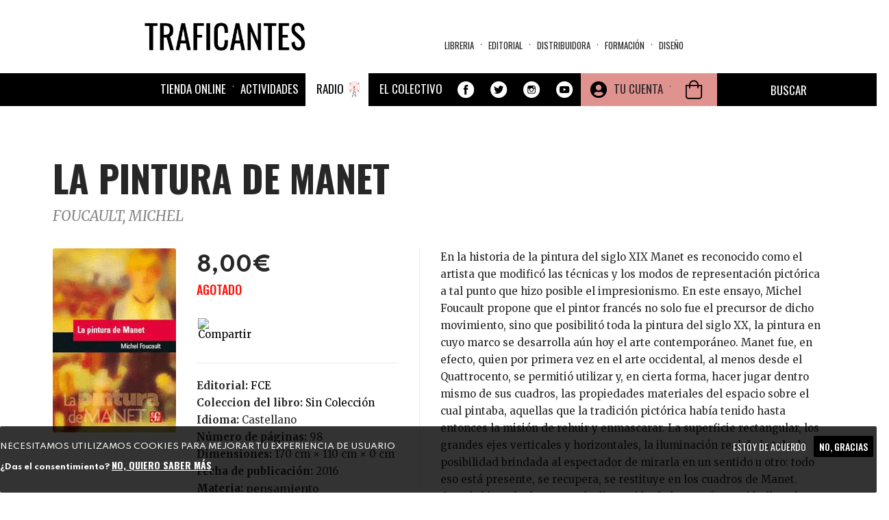

--- FILE ---
content_type: text/html; charset=utf-8
request_url: https://traficantes.net/libros/la-pintura-de-manet
body_size: 37176
content:
<!DOCTYPE html>
<html lang="es" dir="ltr"
  xmlns:fb="http://ogp.me/ns/fb#"
  xmlns:og="http://ogp.me/ns#">
<head>
  <link rel="profile" href="http://www.w3.org/1999/xhtml/vocab" />
  <link href="https://fonts.googleapis.com/css2?family=Merriweather:ital,wght@0,300;0,400;0,700;0,900;1,300;1,400;1,700;1,900&family=Oswald:wght@200;300;400;500;600;700&family=Spartan:wght@100;200;300;400;500;600;700;800;900&display=swap" rel="stylesheet">
  <meta name="viewport" content="width=device-width, initial-scale=1.0">
  <meta http-equiv="Content-Type" content="text/html; charset=utf-8" />
<meta name="description" content="En la historia de la pintura del siglo XIX Manet es reconocido como el artista que modificó las técnicas y los modos de representación pictórica a tal punto que hizo posible el impresionismo. En este ensayo, Michel Foucault propone que el pintor francés no solo fue el precursor de dicho movimiento, sino que posibilitó toda la pintura del siglo XX, la pintura en cuyo marco se" />
<meta name="robots" content="follow, index" />
<meta name="generator" content="Drupal 7 (https://www.drupal.org)" />
<link rel="image_src" href="https://traficantes.net/Property%20field_image_cache" />
<link rel="canonical" href="https://traficantes.net/libros/la-pintura-de-manet" />
<link rel="shortlink" href="https://traficantes.net/node/173115" />
<meta property="og:site_name" content="Traficantes de Sueños" />
<meta property="og:type" content="book" />
<meta property="og:title" content="LA PINTURA DE MANET |" />
<meta property="og:url" content="https://traficantes.net/libros/la-pintura-de-manet" />
<meta property="og:description" content="En la historia de la pintura del siglo XIX Manet es reconocido como el artista que modificó las técnicas y los modos de representación pictórica a tal punto que hizo posible el impresionismo. En este ensayo, Michel Foucault propone que el pintor francés no solo fue el precursor de dicho movimiento, sino que posibilitó toda la pintura del siglo XX, la pintura en cuyo marco se desarrolla aún hoy el arte contemporáneo. Manet fue, en efecto, quien por primera vez en el arte occidental, al menos desde el Quattrocento, se permitió utilizar y, en cierta forma, hacer jugar dentro mismo de sus cuadros, las propiedades materiales del espacio sobre el cual pintaba, aquellas que la tradición pictórica había tenido hasta entonces la misión de rehuir y enmascarar. La superficie rectangular, los grandes ejes verticales y horizontales, la iluminación real de la tela, la posibilidad brindada al espectador de mirarla en un sentido u otro: todo eso está presente, se recupera, se restituye en los cuadros de Manet.Con el objeto de demostrar la dimensión de la transformación llevada a cabo por Manet, Foucault analiza trece obras agrupadas en torno a tres cuestiones fundamentales: el tratamiento aplicado al espacio mismo de la tela, el problema de la iluminación y el lugar que ocupa el espectador con respecto al cuadro. Se incluye también en este volumen un ensayo del crítico de arte Thierry de Duve, donde retoma y dialoga con el texto de Foucault en relación a la construcción de Un bar en el Folies-Bergère." />
<meta property="og:updated_time" content="2025-07-09T21:01:01+02:00" />
<meta property="og:image" content="https://traficantes.net/sites/default/files/book_covers/9789877190724.GIF" />
<meta name="twitter:card" content="summary" />
<meta name="twitter:url" content="https://traficantes.net/libros/la-pintura-de-manet" />
<meta name="twitter:title" content="LA PINTURA DE MANET" />
<meta name="twitter:description" content="| En la historia de la pintura del siglo XIX Manet es reconocido como el artista que modificó las técnicas y los modos de representación pictórica a tal punto que hizo posible el impresionismo. En" />
<meta name="twitter:image" content="https://traficantes.net/sites/default/files/book_covers/9789877190724.GIF" />
<meta property="article:published_time" content="2025-07-09T21:01:01+02:00" />
<meta property="article:modified_time" content="2025-07-09T21:01:01+02:00" />
  <title>LA PINTURA DE MANET | Traficantes de Sueños</title>
  <style>
@import url("https://traficantes.net/modules/system/system.base.css?t90aas");
</style>
<style>
@import url("https://traficantes.net/sites/all/modules/scroll_to_top/scroll_to_top.css?t90aas");
@import url("https://traficantes.net/sites/all/modules/simplenews/simplenews.css?t90aas");
@import url("https://traficantes.net/sites/all/modules/date/date_repeat_field/date_repeat_field.css?t90aas");
@import url("https://traficantes.net/modules/field/theme/field.css?t90aas");
@import url("https://traficantes.net/modules/node/node.css?t90aas");
@import url("https://traficantes.net/sites/all/modules/ubercart/uc_order/uc_order.css?t90aas");
@import url("https://traficantes.net/sites/all/modules/ubercart/uc_product/uc_product.css?t90aas");
@import url("https://traficantes.net/sites/all/modules/ubercart/uc_store/uc_store.css?t90aas");
@import url("https://traficantes.net/sites/all/modules/calendar/css/calendar_multiday.css?t90aas");
@import url("https://traficantes.net/sites/all/modules/extlink/css/extlink.css?t90aas");
@import url("https://traficantes.net/sites/all/modules/views/css/views.css?t90aas");
@import url("https://traficantes.net/sites/all/modules/media/modules/media_wysiwyg/css/media_wysiwyg.base.css?t90aas");
</style>
<style>
@import url("https://traficantes.net/sites/all/libraries/colorbox/example1/colorbox.css?t90aas");
@import url("https://traficantes.net/sites/all/modules/ctools/css/ctools.css?t90aas");
</style>
<style>#back-top{right:40px;}#back-top span#button{background-color:#CCCCCC;}#back-top span#button:hover{opacity:1;filter:alpha(opacity = 1);background-color:#777777;}span#link{display :none;}
</style>
<link type="text/css" rel="stylesheet" href="https://cdnjs.cloudflare.com/ajax/libs/font-awesome/4.4.0/css/font-awesome.min.css" media="all" />
<style>
@import url("https://traficantes.net/sites/all/modules/tb_megamenu/css/bootstrap.css?t90aas");
@import url("https://traficantes.net/sites/all/modules/tb_megamenu/css/base.css?t90aas");
@import url("https://traficantes.net/sites/all/modules/tb_megamenu/css/default.css?t90aas");
@import url("https://traficantes.net/sites/all/modules/tb_megamenu/css/compatibility.css?t90aas");
</style>
<style>.tb-megamenu.animate .mega > .mega-dropdown-menu,.tb-megamenu.animate.slide .mega > .mega-dropdown-menu > div{transition-delay:300ms;-webkit-transition-delay:300ms;-ms-transition-delay:300ms;-o-transition-delay:300ms;transition-duration:200ms;-webkit-transition-duration:200ms;-ms-transition-duration:200ms;-o-transition-duration:200ms;}
.tb-megamenu.animate .mega > .mega-dropdown-menu,.tb-megamenu.animate.slide .mega > .mega-dropdown-menu > div{transition-delay:400ms;-webkit-transition-delay:400ms;-ms-transition-delay:400ms;-o-transition-delay:400ms;transition-duration:500ms;-webkit-transition-duration:500ms;-ms-transition-duration:500ms;-o-transition-duration:500ms;}
</style>
<style>
@import url("https://traficantes.net/sites/all/modules/print/print_ui/css/print_ui.theme.css?t90aas");
@import url("https://traficantes.net/sites/all/modules/eu_cookie_compliance/css/eu_cookie_compliance.css?t90aas");
@import url("https://traficantes.net/sites/all/modules/addtoany/addtoany.css?t90aas");
@import url("https://traficantes.net/sites/all/modules/ajax_loader/css/throbber-general.css?t90aas");
@import url("https://traficantes.net/sites/all/modules/ajax_loader/css/double-bounce.css?t90aas");
@import url("https://traficantes.net/sites/all/libraries/superfish/css/superfish.css?t90aas");
@import url("https://traficantes.net/sites/all/libraries/superfish/css/superfish-smallscreen.css?t90aas");
@import url("https://traficantes.net/sites/all/libraries/superfish/style/simple/simple-centre-aligned.css?t90aas");
@import url("https://traficantes.net/sites/default/files/ctools/css/8695a9d3e23511e74e4cde79b7ae1666.css?t90aas");
</style>
<link type="text/css" rel="stylesheet" href="https://cdn.jsdelivr.net/npm/bootswatch@3.4.0/yeti/bootstrap.css" media="all" />
<link type="text/css" rel="stylesheet" href="https://cdn.jsdelivr.net/npm/@unicorn-fail/drupal-bootstrap-styles@0.0.2/dist/3.3.0/7.x-3.x/drupal-bootstrap-yeti.css" media="all" />
<style>
@import url("https://traficantes.net/sites/all/themes/trafis2020/css/style.css?t90aas");
@import url("https://traficantes.net/sites/all/themes/trafis2020/../../libraries/owlcarousel/assets/owl.carousel.min.css?t90aas");
@import url("https://traficantes.net/sites/all/themes/trafis2020/../../libraries/owlcarousel/assets/owl.theme.default.min.css?t90aas");
</style>
  <!-- HTML5 element support for IE6-8 -->
  <!--[if lt IE 9]>
    <script src="https://cdn.jsdelivr.net/html5shiv/3.7.3/html5shiv-printshiv.min.js"></script>
  <![endif]-->
  <script src="https://traficantes.net/sites/all/modules/jquery_update/replace/jquery/2.2/jquery.min.js?v=2.2.4"></script>
<script src="https://traficantes.net/misc/jquery-extend-3.4.0.js?v=2.2.4"></script>
<script src="https://traficantes.net/misc/jquery-html-prefilter-3.5.0-backport.js?v=2.2.4"></script>
<script src="https://traficantes.net/misc/jquery.once.js?v=1.2"></script>
<script src="https://traficantes.net/misc/drupal.js?t90aas"></script>
<script src="https://traficantes.net/sites/all/libraries/blazy/blazy.min.js?t90aas"></script>
<script src="https://traficantes.net/sites/all/modules/jquery_update/js/jquery_browser.js?v=0.0.1"></script>
<script src="https://traficantes.net/sites/all/modules/eu_cookie_compliance/js/jquery.cookie-1.4.1.min.js?v=1.4.1"></script>
<script src="https://traficantes.net/sites/all/modules/jquery_update/replace/jquery.form/4/jquery.form.min.js?v=4.2.1"></script>
<script src="https://traficantes.net/misc/ajax.js?v=7.97"></script>
<script src="https://traficantes.net/sites/all/modules/jquery_update/js/jquery_update.js?v=0.0.1"></script>
<script src="https://cdn.jsdelivr.net/npm/bootstrap@3.4.1/dist/js/bootstrap.js"></script>
<script src="https://traficantes.net/sites/all/modules/contrib/lazy/lazy.js?t90aas"></script>
<script src="https://traficantes.net/sites/default/files/languages/es_HFF0KSvWMqUpBM9gTMjA9Bl722jXtI_sliWb6g6UxHA.js?t90aas"></script>
<script src="https://traficantes.net/sites/all/libraries/colorbox/jquery.colorbox-min.js?t90aas"></script>
<script src="https://traficantes.net/sites/all/modules/colorbox/js/colorbox.js?t90aas"></script>
<script src="https://traficantes.net/sites/all/modules/colorbox/js/colorbox_load.js?t90aas"></script>
<script src="https://traficantes.net/sites/all/modules/scroll_to_top/scroll_to_top.js?t90aas"></script>
<script src="https://traficantes.net/sites/all/themes/bootstrap/js/misc/_progress.js?v=7.97"></script>
<script src="https://traficantes.net/sites/all/modules/uc_ajax_cart_alt/uc_ajax_cart_alt.js?t90aas"></script>
<script src="https://traficantes.net/sites/all/modules/tb_megamenu/js/tb-megamenu-frontend.js?t90aas"></script>
<script src="https://traficantes.net/sites/all/modules/tb_megamenu/js/tb-megamenu-touch.js?t90aas"></script>
<script src="https://traficantes.net/sites/all/modules/views/js/base.js?t90aas"></script>
<script src="https://traficantes.net/sites/all/modules/views/js/ajax_view.js?t90aas"></script>
<script src="https://traficantes.net/sites/all/modules/google_analytics/googleanalytics.js?t90aas"></script>
<script src="https://www.googletagmanager.com/gtag/js?id=G-X4DPMCG9B7"></script>
<script>window.dataLayer = window.dataLayer || [];function gtag(){dataLayer.push(arguments)};gtag("js", new Date());gtag("set", "developer_id.dMDhkMT", true);gtag("config", "G-X4DPMCG9B7", {"groups":"default","anonymize_ip":true});</script>
<script src="https://traficantes.net/sites/all/modules/field_group/field_group.js?t90aas"></script>
<script src="https://traficantes.net/sites/all/themes/trafis2020/oculta_add_to_cart.js?t90aas"></script>
<script src="https://traficantes.net/sites/all/modules/extlink/js/extlink.js?t90aas"></script>
<script>window.a2a_config=window.a2a_config||{};window.da2a={done:false,html_done:false,script_ready:false,script_load:function(){var a=document.createElement('script'),s=document.getElementsByTagName('script')[0];a.type='text/javascript';a.async=true;a.src='https://static.addtoany.com/menu/page.js';s.parentNode.insertBefore(a,s);da2a.script_load=function(){};},script_onready:function(){da2a.script_ready=true;if(da2a.html_done)da2a.init();},init:function(){for(var i=0,el,target,targets=da2a.targets,length=targets.length;i<length;i++){el=document.getElementById('da2a_'+(i+1));target=targets[i];a2a_config.linkname=target.title;a2a_config.linkurl=target.url;if(el){a2a.init('page',{target:el});el.id='';}da2a.done=true;}da2a.targets=[];}};(function ($){Drupal.behaviors.addToAny = {attach: function (context, settings) {if (context !== document && window.da2a) {if(da2a.script_ready)a2a.init_all();da2a.script_load();}}}})(jQuery);a2a_config.callbacks=a2a_config.callbacks||[];a2a_config.callbacks.push({ready:da2a.script_onready});a2a_config.overlays=a2a_config.overlays||[];a2a_config.templates=a2a_config.templates||{};a2a_config.icon_color = "#000000";
a2a_config.prioritize = ["facebook", "twitter", "whatsapp", "telegram","pinterest", "instagram", "mastodon", "reddit","copy_link"];
a2a_config.num_services = 9;
a2a_config.orientation = "down";</script>
<script src="https://traficantes.net/sites/all/libraries/fontawesome/js/all.js?t90aas"></script>
<script src="https://traficantes.net/sites/all/libraries/superfish/jquery.hoverIntent.minified.js?t90aas"></script>
<script src="https://traficantes.net/sites/all/libraries/superfish/sfautomaticwidth.js?t90aas"></script>
<script src="https://traficantes.net/sites/all/libraries/superfish/sftouchscreen.js?t90aas"></script>
<script src="https://traficantes.net/sites/all/libraries/superfish/sfsmallscreen.js?t90aas"></script>
<script src="https://traficantes.net/sites/all/libraries/superfish/supposition.js?t90aas"></script>
<script src="https://traficantes.net/sites/all/libraries/superfish/superfish.js?t90aas"></script>
<script src="https://traficantes.net/sites/all/libraries/superfish/supersubs.js?t90aas"></script>
<script src="https://traficantes.net/sites/all/modules/superfish/superfish.js?t90aas"></script>
<script src="https://traficantes.net/sites/all/themes/bootstrap/js/misc/ajax.js?t90aas"></script>
<script src="https://traficantes.net/sites/all/themes/bootstrap/js/modules/views/js/ajax_view.js?t90aas"></script>
<script>jQuery.extend(Drupal.settings, {"basePath":"\/","pathPrefix":"","setHasJsCookie":0,"ajaxPageState":{"theme":"trafis2020","theme_token":"eQuRJ9D9qsPOV2za4QaxP1L0tpWnzg8aqMg0QybwJVg","jquery_version":"2.2","jquery_version_token":"kyW87nrvVyaSw4dHMaQ6Iyh08KOmsTy5zeQpk0zrRl8","js":{"sites\/all\/libraries\/owlcarousel\/owl.carousel.min.js":1,"sites\/all\/modules\/owlcarousel\/includes\/js\/owlcarousel.settings.js":1,"0":1,"sites\/all\/modules\/eu_cookie_compliance\/js\/eu_cookie_compliance.js":1,"1":1,"sites\/all\/modules\/ajax_loader\/js\/ajax-loader.js":1,"sites\/all\/themes\/bootstrap\/js\/bootstrap.js":1,"sites\/all\/modules\/jquery_update\/replace\/jquery\/2.2\/jquery.min.js":1,"misc\/jquery-extend-3.4.0.js":1,"misc\/jquery-html-prefilter-3.5.0-backport.js":1,"misc\/jquery.once.js":1,"misc\/drupal.js":1,"sites\/all\/libraries\/blazy\/blazy.min.js":1,"sites\/all\/modules\/jquery_update\/js\/jquery_browser.js":1,"sites\/all\/modules\/eu_cookie_compliance\/js\/jquery.cookie-1.4.1.min.js":1,"sites\/all\/modules\/jquery_update\/replace\/jquery.form\/4\/jquery.form.min.js":1,"misc\/ajax.js":1,"sites\/all\/modules\/jquery_update\/js\/jquery_update.js":1,"https:\/\/cdn.jsdelivr.net\/npm\/bootstrap@3.4.1\/dist\/js\/bootstrap.js":1,"sites\/all\/modules\/contrib\/lazy\/lazy.js":1,"public:\/\/languages\/es_HFF0KSvWMqUpBM9gTMjA9Bl722jXtI_sliWb6g6UxHA.js":1,"sites\/all\/libraries\/colorbox\/jquery.colorbox-min.js":1,"sites\/all\/modules\/colorbox\/js\/colorbox.js":1,"sites\/all\/modules\/colorbox\/js\/colorbox_load.js":1,"sites\/all\/modules\/scroll_to_top\/scroll_to_top.js":1,"sites\/all\/themes\/bootstrap\/js\/misc\/_progress.js":1,"sites\/all\/modules\/uc_ajax_cart_alt\/uc_ajax_cart_alt.js":1,"sites\/all\/modules\/tb_megamenu\/js\/tb-megamenu-frontend.js":1,"sites\/all\/modules\/tb_megamenu\/js\/tb-megamenu-touch.js":1,"sites\/all\/modules\/views\/js\/base.js":1,"sites\/all\/modules\/views\/js\/ajax_view.js":1,"sites\/all\/modules\/google_analytics\/googleanalytics.js":1,"https:\/\/www.googletagmanager.com\/gtag\/js?id=G-X4DPMCG9B7":1,"2":1,"sites\/all\/modules\/field_group\/field_group.js":1,"sites\/all\/themes\/trafis2020\/oculta_add_to_cart.js":1,"sites\/all\/modules\/extlink\/js\/extlink.js":1,"3":1,"sites\/all\/libraries\/fontawesome\/js\/all.js":1,"sites\/all\/libraries\/superfish\/jquery.hoverIntent.minified.js":1,"sites\/all\/libraries\/superfish\/sfautomaticwidth.js":1,"sites\/all\/libraries\/superfish\/sftouchscreen.js":1,"sites\/all\/libraries\/superfish\/sfsmallscreen.js":1,"sites\/all\/libraries\/superfish\/supposition.js":1,"sites\/all\/libraries\/superfish\/superfish.js":1,"sites\/all\/libraries\/superfish\/supersubs.js":1,"sites\/all\/modules\/superfish\/superfish.js":1,"sites\/all\/themes\/bootstrap\/js\/misc\/ajax.js":1,"sites\/all\/themes\/bootstrap\/js\/modules\/views\/js\/ajax_view.js":1},"css":{"modules\/system\/system.base.css":1,"sites\/all\/libraries\/owlcarousel\/assets\/owl.carousel.min.css":1,"sites\/all\/libraries\/owlcarousel\/assets\/owl.theme.default.min.css":1,"sites\/all\/modules\/scroll_to_top\/scroll_to_top.css":1,"sites\/all\/modules\/simplenews\/simplenews.css":1,"sites\/all\/modules\/date\/date_repeat_field\/date_repeat_field.css":1,"modules\/field\/theme\/field.css":1,"modules\/node\/node.css":1,"sites\/all\/modules\/ubercart\/uc_order\/uc_order.css":1,"sites\/all\/modules\/ubercart\/uc_product\/uc_product.css":1,"sites\/all\/modules\/ubercart\/uc_store\/uc_store.css":1,"sites\/all\/modules\/calendar\/css\/calendar_multiday.css":1,"sites\/all\/modules\/extlink\/css\/extlink.css":1,"sites\/all\/modules\/views\/css\/views.css":1,"sites\/all\/modules\/media\/modules\/media_wysiwyg\/css\/media_wysiwyg.base.css":1,"sites\/all\/libraries\/colorbox\/example1\/colorbox.css":1,"sites\/all\/modules\/ctools\/css\/ctools.css":1,"0":1,"https:\/\/cdnjs.cloudflare.com\/ajax\/libs\/font-awesome\/4.4.0\/css\/font-awesome.min.css":1,"sites\/all\/modules\/tb_megamenu\/css\/bootstrap.css":1,"sites\/all\/modules\/tb_megamenu\/css\/base.css":1,"sites\/all\/modules\/tb_megamenu\/css\/default.css":1,"sites\/all\/modules\/tb_megamenu\/css\/compatibility.css":1,"1":1,"2":1,"sites\/all\/modules\/print\/print_ui\/css\/print_ui.theme.css":1,"sites\/all\/modules\/eu_cookie_compliance\/css\/eu_cookie_compliance.css":1,"sites\/all\/modules\/addtoany\/addtoany.css":1,"sites\/all\/modules\/ajax_loader\/css\/throbber-general.css":1,"sites\/all\/modules\/ajax_loader\/css\/double-bounce.css":1,"sites\/all\/libraries\/superfish\/css\/superfish.css":1,"sites\/all\/libraries\/superfish\/css\/superfish-smallscreen.css":1,"sites\/all\/libraries\/superfish\/style\/simple\/simple-centre-aligned.css":1,"public:\/\/ctools\/css\/8695a9d3e23511e74e4cde79b7ae1666.css":1,"https:\/\/cdn.jsdelivr.net\/npm\/bootswatch@3.4.0\/yeti\/bootstrap.css":1,"https:\/\/cdn.jsdelivr.net\/npm\/@unicorn-fail\/drupal-bootstrap-styles@0.0.2\/dist\/3.3.0\/7.x-3.x\/drupal-bootstrap-yeti.css":1,"sites\/all\/themes\/trafis2020\/css\/style.css":1,"sites\/all\/themes\/trafis2020\/..\/..\/libraries\/owlcarousel\/assets\/owl.carousel.min.css":1,"sites\/all\/themes\/trafis2020\/..\/..\/libraries\/owlcarousel\/assets\/owl.theme.default.min.css":1}},"colorbox":{"opacity":"0.85","current":"{current} of {total}","previous":"\u00ab Prev","next":"Next \u00bb","close":"Cerrar","maxWidth":"98%","maxHeight":"98%","fixed":true,"mobiledetect":true,"mobiledevicewidth":"480px","file_public_path":"\/sites\/default\/files","specificPagesDefaultValue":"admin*\nimagebrowser*\nimg_assist*\nimce*\nnode\/add\/*\nnode\/*\/edit\nprint\/*\nprintpdf\/*\nsystem\/ajax\nsystem\/ajax\/*"},"scroll_to_top":{"label":"Arriba"},"linkSelector":"li[class|=\u0022menu\u0022] \u003E a[href$=\u0022\/cart\u0022],ul.menu \u003E li \u003E a[href$=\u0022\/cart\u0022]","ucAjaxCartAlt":{"linkSelector":"li[class|=\u0022menu\u0022] \u003E a[href$=\u0022\/cart\u0022],ul.menu \u003E li \u003E a[href$=\u0022\/cart\u0022]"},"views":{"ajax_path":"\/views\/ajax","ajaxViews":{"views_dom_id:0bbfc887118861c1af78b8159c628ca2":{"view_name":"Menu_materias","view_display_id":"block","view_args":"","view_path":"node\/173115","view_base_path":"secciones\/ecologia","view_dom_id":"0bbfc887118861c1af78b8159c628ca2","pager_element":0},"views_dom_id:f68cfc683340e63e7943e163dd484a77":{"view_name":"Distribuidora_tds","view_display_id":"block_8","view_args":"","view_path":"node\/197301","view_base_path":"distribuidoratds","view_dom_id":"f68cfc683340e63e7943e163dd484a77","pager_element":0},"views_dom_id:3e3c2e76e7b4e59f9e58f88022b10374":{"view_name":"Menu_materias","view_display_id":"block","view_args":"","view_path":"node\/173115","view_base_path":"secciones\/ecologia","view_dom_id":"3e3c2e76e7b4e59f9e58f88022b10374","pager_element":0},"views_dom_id:6d572d49599a300a6dbaba9b3aef01bf":{"view_name":"Distribuidora_tds","view_display_id":"block_8","view_args":"","view_path":"node\/197301","view_base_path":"distribuidoratds","view_dom_id":"6d572d49599a300a6dbaba9b3aef01bf","pager_element":0},"views_dom_id:5d5fef6ad18ee0af9fdfb02a2a47516b":{"view_name":"Menu_materias","view_display_id":"block","view_args":"","view_path":"node\/173115","view_base_path":"secciones\/ecologia","view_dom_id":"5d5fef6ad18ee0af9fdfb02a2a47516b","pager_element":0},"views_dom_id:139dbf62e93dae03f18651b21bb7cd84":{"view_name":"Menu_materias","view_display_id":"block","view_args":"","view_path":"node\/173115","view_base_path":"secciones\/ecologia","view_dom_id":"139dbf62e93dae03f18651b21bb7cd84","pager_element":0},"views_dom_id:acbe2d41aeb3b1894470c20b6ec47394":{"view_name":"Asociaciones_con_libro","view_display_id":"block_4","view_args":"173115","view_path":"node\/173115","view_base_path":null,"view_dom_id":"acbe2d41aeb3b1894470c20b6ec47394","pager_element":0},"views_dom_id:52bd8f087bfee1b11707c0be138d18f4":{"view_name":"autores","view_display_id":"entity_view_1","view_args":"98082\/173115","view_path":"node\/173115","view_base_path":"node\/173115","view_dom_id":"52bd8f087bfee1b11707c0be138d18f4","pager_element":0}}},"urlIsAjaxTrusted":{"\/views\/ajax":true,"\/system\/ajax":true,"\/node\/241488":true,"\/tienda":true,"\/libros\/la-pintura-de-manet":true},"field_group":{"hidden":"full","fieldset":"teaser","div":"full"},"ajax":{"edit-submit-244102":{"callback":"uc_ajax_cart_alt_ajax_add_to_cart","event":"mousedown","keypress":true,"prevent":"click","url":"\/system\/ajax","submit":{"_triggering_element_name":"op","_triggering_element_value":"Agregar a la cesta"}},"edit-submit-258600":{"callback":"uc_ajax_cart_alt_ajax_add_to_cart","event":"mousedown","keypress":true,"prevent":"click","url":"\/system\/ajax","submit":{"_triggering_element_name":"op","_triggering_element_value":"Agregar a la cesta"}},"edit-submit-128253":{"callback":"uc_ajax_cart_alt_ajax_add_to_cart","event":"mousedown","keypress":true,"prevent":"click","url":"\/system\/ajax","submit":{"_triggering_element_name":"op","_triggering_element_value":"Agregar a la cesta"}},"edit-submit-247945":{"callback":"uc_ajax_cart_alt_ajax_add_to_cart","event":"mousedown","keypress":true,"prevent":"click","url":"\/system\/ajax","submit":{"_triggering_element_name":"op","_triggering_element_value":"Agregar a la cesta"}},"edit-submit-230217":{"callback":"uc_ajax_cart_alt_ajax_add_to_cart","event":"mousedown","keypress":true,"prevent":"click","url":"\/system\/ajax","submit":{"_triggering_element_name":"op","_triggering_element_value":"Agregar a la cesta"}},"edit-submit-260247":{"callback":"uc_ajax_cart_alt_ajax_add_to_cart","event":"mousedown","keypress":true,"prevent":"click","url":"\/system\/ajax","submit":{"_triggering_element_name":"op","_triggering_element_value":"Agregar a la cesta"}},"edit-submit-153379":{"callback":"uc_ajax_cart_alt_ajax_add_to_cart","event":"mousedown","keypress":true,"prevent":"click","url":"\/system\/ajax","submit":{"_triggering_element_name":"op","_triggering_element_value":"Agregar a la cesta"}},"edit-submit-180376":{"callback":"uc_ajax_cart_alt_ajax_add_to_cart","event":"mousedown","keypress":true,"prevent":"click","url":"\/system\/ajax","submit":{"_triggering_element_name":"op","_triggering_element_value":"Agregar a la cesta"}},"edit-submit-257507":{"callback":"uc_ajax_cart_alt_ajax_add_to_cart","event":"mousedown","keypress":true,"prevent":"click","url":"\/system\/ajax","submit":{"_triggering_element_name":"op","_triggering_element_value":"Agregar a la cesta"}},"edit-submit-172071":{"callback":"uc_ajax_cart_alt_ajax_add_to_cart","event":"mousedown","keypress":true,"prevent":"click","url":"\/system\/ajax","submit":{"_triggering_element_name":"op","_triggering_element_value":"Agregar a la cesta"}},"edit-submit-139474":{"callback":"uc_ajax_cart_alt_ajax_add_to_cart","event":"mousedown","keypress":true,"prevent":"click","url":"\/system\/ajax","submit":{"_triggering_element_name":"op","_triggering_element_value":"Agregar a la cesta"}},"edit-submit-220937":{"callback":"uc_ajax_cart_alt_ajax_add_to_cart","event":"mousedown","keypress":true,"prevent":"click","url":"\/system\/ajax","submit":{"_triggering_element_name":"op","_triggering_element_value":"Agregar a la cesta"}},"edit-submit-141350":{"callback":"uc_ajax_cart_alt_ajax_add_to_cart","event":"mousedown","keypress":true,"prevent":"click","url":"\/system\/ajax","submit":{"_triggering_element_name":"op","_triggering_element_value":"Agregar a la cesta"}},"edit-submit-112631":{"callback":"uc_ajax_cart_alt_ajax_add_to_cart","event":"mousedown","keypress":true,"prevent":"click","url":"\/system\/ajax","submit":{"_triggering_element_name":"op","_triggering_element_value":"Agregar a la cesta"}},"edit-submit-249189":{"callback":"uc_ajax_cart_alt_ajax_add_to_cart","event":"mousedown","keypress":true,"prevent":"click","url":"\/system\/ajax","submit":{"_triggering_element_name":"op","_triggering_element_value":"Agregar a la cesta"}},"edit-submit-119422":{"callback":"uc_ajax_cart_alt_ajax_add_to_cart","event":"mousedown","keypress":true,"prevent":"click","url":"\/system\/ajax","submit":{"_triggering_element_name":"op","_triggering_element_value":"Agregar a la cesta"}},"edit-submit-201116":{"callback":"uc_ajax_cart_alt_ajax_add_to_cart","event":"mousedown","keypress":true,"prevent":"click","url":"\/system\/ajax","submit":{"_triggering_element_name":"op","_triggering_element_value":"Agregar a la cesta"}},"edit-submit-128667":{"callback":"uc_ajax_cart_alt_ajax_add_to_cart","event":"mousedown","keypress":true,"prevent":"click","url":"\/system\/ajax","submit":{"_triggering_element_name":"op","_triggering_element_value":"Agregar a la cesta"}},"edit-submit-120934":{"callback":"uc_ajax_cart_alt_ajax_add_to_cart","event":"mousedown","keypress":true,"prevent":"click","url":"\/system\/ajax","submit":{"_triggering_element_name":"op","_triggering_element_value":"Agregar a la cesta"}},"edit-submit-194619":{"callback":"uc_ajax_cart_alt_ajax_add_to_cart","event":"mousedown","keypress":true,"prevent":"click","url":"\/system\/ajax","submit":{"_triggering_element_name":"op","_triggering_element_value":"Agregar a la cesta"}},"edit-submit-241414":{"callback":"uc_ajax_cart_alt_ajax_add_to_cart","event":"mousedown","keypress":true,"prevent":"click","url":"\/system\/ajax","submit":{"_triggering_element_name":"op","_triggering_element_value":"Agregar a la cesta"}},"edit-submit-135026":{"callback":"uc_ajax_cart_alt_ajax_add_to_cart","event":"mousedown","keypress":true,"prevent":"click","url":"\/system\/ajax","submit":{"_triggering_element_name":"op","_triggering_element_value":"Agregar a la cesta"}},"edit-submit-176754":{"callback":"uc_ajax_cart_alt_ajax_add_to_cart","event":"mousedown","keypress":true,"prevent":"click","url":"\/system\/ajax","submit":{"_triggering_element_name":"op","_triggering_element_value":"Agregar a la cesta"}},"edit-submit-117543":{"callback":"uc_ajax_cart_alt_ajax_add_to_cart","event":"mousedown","keypress":true,"prevent":"click","url":"\/system\/ajax","submit":{"_triggering_element_name":"op","_triggering_element_value":"Agregar a la cesta"}},"edit-submit-138911":{"callback":"uc_ajax_cart_alt_ajax_add_to_cart","event":"mousedown","keypress":true,"prevent":"click","url":"\/system\/ajax","submit":{"_triggering_element_name":"op","_triggering_element_value":"Agregar a la cesta"}},"edit-submit-117191":{"callback":"uc_ajax_cart_alt_ajax_add_to_cart","event":"mousedown","keypress":true,"prevent":"click","url":"\/system\/ajax","submit":{"_triggering_element_name":"op","_triggering_element_value":"Agregar a la cesta"}},"edit-submit-137551":{"callback":"uc_ajax_cart_alt_ajax_add_to_cart","event":"mousedown","keypress":true,"prevent":"click","url":"\/system\/ajax","submit":{"_triggering_element_name":"op","_triggering_element_value":"Agregar a la cesta"}},"edit-submit-190954":{"callback":"uc_ajax_cart_alt_ajax_add_to_cart","event":"mousedown","keypress":true,"prevent":"click","url":"\/system\/ajax","submit":{"_triggering_element_name":"op","_triggering_element_value":"Agregar a la cesta"}},"edit-submit-123831":{"callback":"uc_ajax_cart_alt_ajax_add_to_cart","event":"mousedown","keypress":true,"prevent":"click","url":"\/system\/ajax","submit":{"_triggering_element_name":"op","_triggering_element_value":"Agregar a la cesta"}},"edit-submit-180986":{"callback":"uc_ajax_cart_alt_ajax_add_to_cart","event":"mousedown","keypress":true,"prevent":"click","url":"\/system\/ajax","submit":{"_triggering_element_name":"op","_triggering_element_value":"Agregar a la cesta"}},"edit-submit-112632":{"callback":"uc_ajax_cart_alt_ajax_add_to_cart","event":"mousedown","keypress":true,"prevent":"click","url":"\/system\/ajax","submit":{"_triggering_element_name":"op","_triggering_element_value":"Agregar a la cesta"}},"edit-submit-118560":{"callback":"uc_ajax_cart_alt_ajax_add_to_cart","event":"mousedown","keypress":true,"prevent":"click","url":"\/system\/ajax","submit":{"_triggering_element_name":"op","_triggering_element_value":"Agregar a la cesta"}},"edit-submit-112633":{"callback":"uc_ajax_cart_alt_ajax_add_to_cart","event":"mousedown","keypress":true,"prevent":"click","url":"\/system\/ajax","submit":{"_triggering_element_name":"op","_triggering_element_value":"Agregar a la cesta"}},"edit-submit-202442":{"callback":"uc_ajax_cart_alt_ajax_add_to_cart","event":"mousedown","keypress":true,"prevent":"click","url":"\/system\/ajax","submit":{"_triggering_element_name":"op","_triggering_element_value":"Agregar a la cesta"}},"edit-submit-242805":{"callback":"uc_ajax_cart_alt_ajax_add_to_cart","event":"mousedown","keypress":true,"prevent":"click","url":"\/system\/ajax","submit":{"_triggering_element_name":"op","_triggering_element_value":"Agregar a la cesta"}},"edit-submit-242909":{"callback":"uc_ajax_cart_alt_ajax_add_to_cart","event":"mousedown","keypress":true,"prevent":"click","url":"\/system\/ajax","submit":{"_triggering_element_name":"op","_triggering_element_value":"Agregar a la cesta"}},"edit-submit-202471":{"callback":"uc_ajax_cart_alt_ajax_add_to_cart","event":"mousedown","keypress":true,"prevent":"click","url":"\/system\/ajax","submit":{"_triggering_element_name":"op","_triggering_element_value":"Agregar a la cesta"}},"edit-submit-182368":{"callback":"uc_ajax_cart_alt_ajax_add_to_cart","event":"mousedown","keypress":true,"prevent":"click","url":"\/system\/ajax","submit":{"_triggering_element_name":"op","_triggering_element_value":"Agregar a la cesta"}},"edit-submit-242910":{"callback":"uc_ajax_cart_alt_ajax_add_to_cart","event":"mousedown","keypress":true,"prevent":"click","url":"\/system\/ajax","submit":{"_triggering_element_name":"op","_triggering_element_value":"Agregar a la cesta"}},"edit-submit-207587":{"callback":"uc_ajax_cart_alt_ajax_add_to_cart","event":"mousedown","keypress":true,"prevent":"click","url":"\/system\/ajax","submit":{"_triggering_element_name":"op","_triggering_element_value":"Agregar a la cesta"}},"edit-submit-182369":{"callback":"uc_ajax_cart_alt_ajax_add_to_cart","event":"mousedown","keypress":true,"prevent":"click","url":"\/system\/ajax","submit":{"_triggering_element_name":"op","_triggering_element_value":"Agregar a la cesta"}},"edit-submit-242905":{"callback":"uc_ajax_cart_alt_ajax_add_to_cart","event":"mousedown","keypress":true,"prevent":"click","url":"\/system\/ajax","submit":{"_triggering_element_name":"op","_triggering_element_value":"Agregar a la cesta"}},"edit-submit-182367":{"callback":"uc_ajax_cart_alt_ajax_add_to_cart","event":"mousedown","keypress":true,"prevent":"click","url":"\/system\/ajax","submit":{"_triggering_element_name":"op","_triggering_element_value":"Agregar a la cesta"}},"edit-submit-212992":{"callback":"uc_ajax_cart_alt_ajax_add_to_cart","event":"mousedown","keypress":true,"prevent":"click","url":"\/system\/ajax","submit":{"_triggering_element_name":"op","_triggering_element_value":"Agregar a la cesta"}},"edit-submit-171605":{"callback":"uc_ajax_cart_alt_ajax_add_to_cart","event":"mousedown","keypress":true,"prevent":"click","url":"\/system\/ajax","submit":{"_triggering_element_name":"op","_triggering_element_value":"Agregar a la cesta"}},"edit-submit-230216":{"callback":"uc_ajax_cart_alt_ajax_add_to_cart","event":"mousedown","keypress":true,"prevent":"click","url":"\/system\/ajax","submit":{"_triggering_element_name":"op","_triggering_element_value":"Agregar a la cesta"}},"edit-submit-112630":{"callback":"uc_ajax_cart_alt_ajax_add_to_cart","event":"mousedown","keypress":true,"prevent":"click","url":"\/system\/ajax","submit":{"_triggering_element_name":"op","_triggering_element_value":"Agregar a la cesta"}},"edit-submit-248269":{"callback":"uc_ajax_cart_alt_ajax_add_to_cart","event":"mousedown","keypress":true,"prevent":"click","url":"\/system\/ajax","submit":{"_triggering_element_name":"op","_triggering_element_value":"Agregar a la cesta"}},"edit-submit-163022":{"callback":"uc_ajax_cart_alt_ajax_add_to_cart","event":"mousedown","keypress":true,"prevent":"click","url":"\/system\/ajax","submit":{"_triggering_element_name":"op","_triggering_element_value":"Agregar a la cesta"}},"edit-submit-196030":{"callback":"uc_ajax_cart_alt_ajax_add_to_cart","event":"mousedown","keypress":true,"prevent":"click","url":"\/system\/ajax","submit":{"_triggering_element_name":"op","_triggering_element_value":"Agregar a la cesta"}},"edit-submit-122676":{"callback":"uc_ajax_cart_alt_ajax_add_to_cart","event":"mousedown","keypress":true,"prevent":"click","url":"\/system\/ajax","submit":{"_triggering_element_name":"op","_triggering_element_value":"Agregar a la cesta"}},"edit-submit-150105":{"callback":"uc_ajax_cart_alt_ajax_add_to_cart","event":"mousedown","keypress":true,"prevent":"click","url":"\/system\/ajax","submit":{"_triggering_element_name":"op","_triggering_element_value":"Agregar a la cesta"}},"edit-submit-123155":{"callback":"uc_ajax_cart_alt_ajax_add_to_cart","event":"mousedown","keypress":true,"prevent":"click","url":"\/system\/ajax","submit":{"_triggering_element_name":"op","_triggering_element_value":"Agregar a la cesta"}},"edit-submit-183941":{"callback":"uc_ajax_cart_alt_ajax_add_to_cart","event":"mousedown","keypress":true,"prevent":"click","url":"\/system\/ajax","submit":{"_triggering_element_name":"op","_triggering_element_value":"Agregar a la cesta"}},"edit-submit-194971":{"callback":"uc_ajax_cart_alt_ajax_add_to_cart","event":"mousedown","keypress":true,"prevent":"click","url":"\/system\/ajax","submit":{"_triggering_element_name":"op","_triggering_element_value":"Agregar a la cesta"}},"edit-submit-215475":{"callback":"uc_ajax_cart_alt_ajax_add_to_cart","event":"mousedown","keypress":true,"prevent":"click","url":"\/system\/ajax","submit":{"_triggering_element_name":"op","_triggering_element_value":"Agregar a la cesta"}},"edit-submit-191102":{"callback":"uc_ajax_cart_alt_ajax_add_to_cart","event":"mousedown","keypress":true,"prevent":"click","url":"\/system\/ajax","submit":{"_triggering_element_name":"op","_triggering_element_value":"Agregar a la cesta"}},"edit-submit-113982":{"callback":"uc_ajax_cart_alt_ajax_add_to_cart","event":"mousedown","keypress":true,"prevent":"click","url":"\/system\/ajax","submit":{"_triggering_element_name":"op","_triggering_element_value":"Agregar a la cesta"}},"edit-submit-138853":{"callback":"uc_ajax_cart_alt_ajax_add_to_cart","event":"mousedown","keypress":true,"prevent":"click","url":"\/system\/ajax","submit":{"_triggering_element_name":"op","_triggering_element_value":"Agregar a la cesta"}},"edit-submit-226846":{"callback":"uc_ajax_cart_alt_ajax_add_to_cart","event":"mousedown","keypress":true,"prevent":"click","url":"\/system\/ajax","submit":{"_triggering_element_name":"op","_triggering_element_value":"Agregar a la cesta"}},"edit-submit-111786":{"callback":"uc_ajax_cart_alt_ajax_add_to_cart","event":"mousedown","keypress":true,"prevent":"click","url":"\/system\/ajax","submit":{"_triggering_element_name":"op","_triggering_element_value":"Agregar a la cesta"}},"edit-submit-146953":{"callback":"uc_ajax_cart_alt_ajax_add_to_cart","event":"mousedown","keypress":true,"prevent":"click","url":"\/system\/ajax","submit":{"_triggering_element_name":"op","_triggering_element_value":"Agregar a la cesta"}},"edit-submit-167149":{"callback":"uc_ajax_cart_alt_ajax_add_to_cart","event":"mousedown","keypress":true,"prevent":"click","url":"\/system\/ajax","submit":{"_triggering_element_name":"op","_triggering_element_value":"Agregar a la cesta"}},"edit-submit-259087":{"callback":"uc_ajax_cart_alt_ajax_add_to_cart","event":"mousedown","keypress":true,"prevent":"click","url":"\/system\/ajax","submit":{"_triggering_element_name":"op","_triggering_element_value":"Agregar a la cesta"}},"edit-submit-123346":{"callback":"uc_ajax_cart_alt_ajax_add_to_cart","event":"mousedown","keypress":true,"prevent":"click","url":"\/system\/ajax","submit":{"_triggering_element_name":"op","_triggering_element_value":"Agregar a la cesta"}},"edit-submit-238315":{"callback":"uc_ajax_cart_alt_ajax_add_to_cart","event":"mousedown","keypress":true,"prevent":"click","url":"\/system\/ajax","submit":{"_triggering_element_name":"op","_triggering_element_value":"Agregar a la cesta"}},"edit-submit-126452":{"callback":"uc_ajax_cart_alt_ajax_add_to_cart","event":"mousedown","keypress":true,"prevent":"click","url":"\/system\/ajax","submit":{"_triggering_element_name":"op","_triggering_element_value":"Agregar a la cesta"}},"edit-submit-115595":{"callback":"uc_ajax_cart_alt_ajax_add_to_cart","event":"mousedown","keypress":true,"prevent":"click","url":"\/system\/ajax","submit":{"_triggering_element_name":"op","_triggering_element_value":"Agregar a la cesta"}},"edit-submit-222696":{"callback":"uc_ajax_cart_alt_ajax_add_to_cart","event":"mousedown","keypress":true,"prevent":"click","url":"\/system\/ajax","submit":{"_triggering_element_name":"op","_triggering_element_value":"Agregar a la cesta"}},"edit-submit-203708":{"callback":"uc_ajax_cart_alt_ajax_add_to_cart","event":"mousedown","keypress":true,"prevent":"click","url":"\/system\/ajax","submit":{"_triggering_element_name":"op","_triggering_element_value":"Agregar a la cesta"}},"edit-submit-137743":{"callback":"uc_ajax_cart_alt_ajax_add_to_cart","event":"mousedown","keypress":true,"prevent":"click","url":"\/system\/ajax","submit":{"_triggering_element_name":"op","_triggering_element_value":"Agregar a la cesta"}},"edit-submit-143179":{"callback":"uc_ajax_cart_alt_ajax_add_to_cart","event":"mousedown","keypress":true,"prevent":"click","url":"\/system\/ajax","submit":{"_triggering_element_name":"op","_triggering_element_value":"Agregar a la cesta"}},"edit-submit-220657":{"callback":"uc_ajax_cart_alt_ajax_add_to_cart","event":"mousedown","keypress":true,"prevent":"click","url":"\/system\/ajax","submit":{"_triggering_element_name":"op","_triggering_element_value":"Agregar a la cesta"}},"edit-submit-182312":{"callback":"uc_ajax_cart_alt_ajax_add_to_cart","event":"mousedown","keypress":true,"prevent":"click","url":"\/system\/ajax","submit":{"_triggering_element_name":"op","_triggering_element_value":"Agregar a la cesta"}},"edit-submit-143343":{"callback":"uc_ajax_cart_alt_ajax_add_to_cart","event":"mousedown","keypress":true,"prevent":"click","url":"\/system\/ajax","submit":{"_triggering_element_name":"op","_triggering_element_value":"Agregar a la cesta"}},"edit-submit-238641":{"callback":"uc_ajax_cart_alt_ajax_add_to_cart","event":"mousedown","keypress":true,"prevent":"click","url":"\/system\/ajax","submit":{"_triggering_element_name":"op","_triggering_element_value":"Agregar a la cesta"}},"edit-submit-139858":{"callback":"uc_ajax_cart_alt_ajax_add_to_cart","event":"mousedown","keypress":true,"prevent":"click","url":"\/system\/ajax","submit":{"_triggering_element_name":"op","_triggering_element_value":"Agregar a la cesta"}},"edit-submit-152133":{"callback":"uc_ajax_cart_alt_ajax_add_to_cart","event":"mousedown","keypress":true,"prevent":"click","url":"\/system\/ajax","submit":{"_triggering_element_name":"op","_triggering_element_value":"Agregar a la cesta"}},"edit-submit-167356":{"callback":"uc_ajax_cart_alt_ajax_add_to_cart","event":"mousedown","keypress":true,"prevent":"click","url":"\/system\/ajax","submit":{"_triggering_element_name":"op","_triggering_element_value":"Agregar a la cesta"}},"edit-submit-138270":{"callback":"uc_ajax_cart_alt_ajax_add_to_cart","event":"mousedown","keypress":true,"prevent":"click","url":"\/system\/ajax","submit":{"_triggering_element_name":"op","_triggering_element_value":"Agregar a la cesta"}},"edit-submit-125897":{"callback":"uc_ajax_cart_alt_ajax_add_to_cart","event":"mousedown","keypress":true,"prevent":"click","url":"\/system\/ajax","submit":{"_triggering_element_name":"op","_triggering_element_value":"Agregar a la cesta"}},"edit-submit-186285":{"callback":"uc_ajax_cart_alt_ajax_add_to_cart","event":"mousedown","keypress":true,"prevent":"click","url":"\/system\/ajax","submit":{"_triggering_element_name":"op","_triggering_element_value":"Agregar a la cesta"}},"edit-submit-161953":{"callback":"uc_ajax_cart_alt_ajax_add_to_cart","event":"mousedown","keypress":true,"prevent":"click","url":"\/system\/ajax","submit":{"_triggering_element_name":"op","_triggering_element_value":"Agregar a la cesta"}},"edit-submit-211466":{"callback":"uc_ajax_cart_alt_ajax_add_to_cart","event":"mousedown","keypress":true,"prevent":"click","url":"\/system\/ajax","submit":{"_triggering_element_name":"op","_triggering_element_value":"Agregar a la cesta"}},"edit-submit-199607":{"callback":"uc_ajax_cart_alt_ajax_add_to_cart","event":"mousedown","keypress":true,"prevent":"click","url":"\/system\/ajax","submit":{"_triggering_element_name":"op","_triggering_element_value":"Agregar a la cesta"}},"edit-submit-261991":{"callback":"uc_ajax_cart_alt_ajax_add_to_cart","event":"mousedown","keypress":true,"prevent":"click","url":"\/system\/ajax","submit":{"_triggering_element_name":"op","_triggering_element_value":"Agregar a la cesta"}},"edit-submit-128259":{"callback":"uc_ajax_cart_alt_ajax_add_to_cart","event":"mousedown","keypress":true,"prevent":"click","url":"\/system\/ajax","submit":{"_triggering_element_name":"op","_triggering_element_value":"Agregar a la cesta"}},"edit-submit-221320":{"callback":"uc_ajax_cart_alt_ajax_add_to_cart","event":"mousedown","keypress":true,"prevent":"click","url":"\/system\/ajax","submit":{"_triggering_element_name":"op","_triggering_element_value":"Agregar a la cesta"}},"edit-submit-128749":{"callback":"uc_ajax_cart_alt_ajax_add_to_cart","event":"mousedown","keypress":true,"prevent":"click","url":"\/system\/ajax","submit":{"_triggering_element_name":"op","_triggering_element_value":"Agregar a la cesta"}},"edit-submit-116100":{"callback":"uc_ajax_cart_alt_ajax_add_to_cart","event":"mousedown","keypress":true,"prevent":"click","url":"\/system\/ajax","submit":{"_triggering_element_name":"op","_triggering_element_value":"Agregar a la cesta"}},"edit-submit-133994":{"callback":"uc_ajax_cart_alt_ajax_add_to_cart","event":"mousedown","keypress":true,"prevent":"click","url":"\/system\/ajax","submit":{"_triggering_element_name":"op","_triggering_element_value":"Agregar a la cesta"}},"edit-submit-158165":{"callback":"uc_ajax_cart_alt_ajax_add_to_cart","event":"mousedown","keypress":true,"prevent":"click","url":"\/system\/ajax","submit":{"_triggering_element_name":"op","_triggering_element_value":"Agregar a la cesta"}},"edit-submit-201118":{"callback":"uc_ajax_cart_alt_ajax_add_to_cart","event":"mousedown","keypress":true,"prevent":"click","url":"\/system\/ajax","submit":{"_triggering_element_name":"op","_triggering_element_value":"Agregar a la cesta"}},"edit-submit-255183":{"callback":"uc_ajax_cart_alt_ajax_add_to_cart","event":"mousedown","keypress":true,"prevent":"click","url":"\/system\/ajax","submit":{"_triggering_element_name":"op","_triggering_element_value":"Agregar a la cesta"}},"edit-submit-113925":{"callback":"uc_ajax_cart_alt_ajax_add_to_cart","event":"mousedown","keypress":true,"prevent":"click","url":"\/system\/ajax","submit":{"_triggering_element_name":"op","_triggering_element_value":"Agregar a la cesta"}},"edit-submit-196942":{"callback":"uc_ajax_cart_alt_ajax_add_to_cart","event":"mousedown","keypress":true,"prevent":"click","url":"\/system\/ajax","submit":{"_triggering_element_name":"op","_triggering_element_value":"Agregar a la cesta"}},"edit-submit-224886":{"callback":"uc_ajax_cart_alt_ajax_add_to_cart","event":"mousedown","keypress":true,"prevent":"click","url":"\/system\/ajax","submit":{"_triggering_element_name":"op","_triggering_element_value":"Agregar a la cesta"}},"edit-submit-135027":{"callback":"uc_ajax_cart_alt_ajax_add_to_cart","event":"mousedown","keypress":true,"prevent":"click","url":"\/system\/ajax","submit":{"_triggering_element_name":"op","_triggering_element_value":"Agregar a la cesta"}},"edit-submit-238428":{"callback":"uc_ajax_cart_alt_ajax_add_to_cart","event":"mousedown","keypress":true,"prevent":"click","url":"\/system\/ajax","submit":{"_triggering_element_name":"op","_triggering_element_value":"Agregar a la cesta"}},"edit-submit-165151":{"callback":"uc_ajax_cart_alt_ajax_add_to_cart","event":"mousedown","keypress":true,"prevent":"click","url":"\/system\/ajax","submit":{"_triggering_element_name":"op","_triggering_element_value":"Agregar a la cesta"}},"edit-submit-173115":{"callback":"uc_ajax_cart_alt_ajax_add_to_cart","event":"mousedown","keypress":true,"prevent":"click","url":"\/system\/ajax","submit":{"_triggering_element_name":"op","_triggering_element_value":"Agregar a la cesta"}}},"owlcarousel":{"owl-carousel-block-657":{"settings":{"items":4,"margin":20,"loop":false,"center":false,"mouseDrag":true,"touchDrag":true,"pullDrag":false,"freeDrag":true,"stagePadding":0,"merge":false,"mergeFit":true,"autoWidth":false,"startPosition":0,"urlHashListner":false,"nav":true,"navRewind":false,"navText":["\u003Ci class=\u0022fa fa-chevron-left\u0022 aria-hidden=\u0022true\u0022\u003E\u003C\/i\u003E","\u003Ci class=\u0022fa fa-chevron-right\u0022 aria-hidden=\u0022true\u0022\u003E\u003C\/i\u003E"],"slideBy":4,"dots":false,"dotsEach":false,"dotsData":false,"lazyLoad":false,"lazyContent":false,"autoplay":false,"autoplayTimeout":5000,"autoplayHoverPause":false,"smartSpeed":250,"fluidSpeed":250,"autoplaySpeed":false,"navSpeed":false,"dotsSpeed":false,"dragEndSpeed":false,"callbacks":false,"responsiveRefreshRate":200,"responsiveClass":true,"video":true,"videoHeight":false,"videoWidth":false,"animateOut":false,"animateIn":false,"fallbackEasing":"swing","info":false,"nestedItemSelector":false,"itemElement":"div","stageElement":"div","navContainer":false,"dotsContainer":false,"responsive":{"1200":{"items":4,"margin":30,"loop":false,"center":false,"mouseDrag":true,"touchDrag":true,"pullDrag":true,"freeDrag":false,"stagePadding":0,"merge":false,"mergeFit":false,"autoWidth":false,"startPosition":0,"urlHashListner":false,"nav":true,"navRewind":false,"navText":["\u003Ci class=\u0022fa fa-chevron-left\u0022 aria-hidden=\u0022true\u0022\u003E\u003C\/i\u003E","\u003Ci class=\u0022fa fa-chevron-right\u0022 aria-hidden=\u0022true\u0022\u003E\u003C\/i\u003E"],"slideBy":4,"dots":false,"dotsEach":false,"dotsData":false,"lazyLoad":true,"lazyContent":true,"autoplay":false,"autoplayTimeout":5000,"autoplayHoverPause":false,"smartSpeed":250,"fluidSpeed":250,"autoplaySpeed":false,"navSpeed":250,"dotsSpeed":false,"dragEndSpeed":false,"callbacks":true,"responsiveRefreshRate":200,"responsiveClass":true,"video":true,"videoHeight":false,"videoWidth":false,"animateOut":false,"animateIn":false,"fallbackEasing":"swing","info":false,"nestedItemSelector":false,"itemElement":"div","stageElement":"div","navContainer":false,"dotsContainer":false},"320":{"items":1,"margin":10,"loop":true,"center":false,"mouseDrag":true,"touchDrag":true,"pullDrag":false,"freeDrag":false,"stagePadding":10,"merge":true,"mergeFit":false,"autoWidth":false,"startPosition":0,"urlHashListner":false,"nav":true,"navRewind":false,"navText":["\u003Ci class=\u0022fa fa-chevron-left\u0022 aria-hidden=\u0022true\u0022\u003E\u003C\/i\u003E","\u003Ci class=\u0022fa fa-chevron-right\u0022 aria-hidden=\u0022true\u0022\u003E\u003C\/i\u003E"],"slideBy":4,"dots":false,"dotsEach":false,"dotsData":false,"lazyLoad":true,"lazyContent":true,"autoplay":false,"autoplayTimeout":5000,"autoplayHoverPause":false,"smartSpeed":250,"fluidSpeed":250,"autoplaySpeed":false,"navSpeed":250,"dotsSpeed":false,"dragEndSpeed":300,"callbacks":false,"responsiveRefreshRate":200,"responsiveClass":true,"video":true,"videoHeight":1,"videoWidth":false,"animateOut":false,"animateIn":false,"fallbackEasing":"swing","info":false,"nestedItemSelector":false,"itemElement":"div","stageElement":"div","navContainer":false,"dotsContainer":false},"768":{"items":3,"margin":20,"loop":false,"center":false,"mouseDrag":true,"touchDrag":true,"pullDrag":true,"freeDrag":false,"stagePadding":0,"merge":false,"mergeFit":true,"autoWidth":false,"startPosition":0,"urlHashListner":false,"nav":true,"navRewind":false,"navText":["\u003Ci class=\u0022fa fa-chevron-left\u0022 aria-hidden=\u0022true\u0022\u003E\u003C\/i\u003E","\u003Ci class=\u0022fa fa-chevron-right\u0022 aria-hidden=\u0022true\u0022\u003E\u003C\/i\u003E"],"slideBy":1,"dots":false,"dotsEach":false,"dotsData":false,"lazyLoad":true,"lazyContent":true,"autoplay":false,"autoplayTimeout":5000,"autoplayHoverPause":false,"smartSpeed":250,"fluidSpeed":250,"autoplaySpeed":false,"navSpeed":250,"dotsSpeed":false,"dragEndSpeed":false,"callbacks":false,"responsiveRefreshRate":200,"responsiveClass":true,"video":true,"videoHeight":false,"videoWidth":false,"animateOut":false,"animateIn":false,"fallbackEasing":"swing","info":false,"nestedItemSelector":false,"itemElement":"div","stageElement":"div","navContainer":false,"dotsContainer":false}}},"views":{"ajax_pagination":null}},"owl-carousel-block-657--2":{"settings":{"items":4,"margin":20,"loop":false,"center":false,"mouseDrag":true,"touchDrag":true,"pullDrag":false,"freeDrag":true,"stagePadding":0,"merge":false,"mergeFit":true,"autoWidth":false,"startPosition":0,"urlHashListner":false,"nav":true,"navRewind":false,"navText":["\u003Ci class=\u0022fa fa-chevron-left\u0022 aria-hidden=\u0022true\u0022\u003E\u003C\/i\u003E","\u003Ci class=\u0022fa fa-chevron-right\u0022 aria-hidden=\u0022true\u0022\u003E\u003C\/i\u003E"],"slideBy":4,"dots":false,"dotsEach":false,"dotsData":false,"lazyLoad":false,"lazyContent":false,"autoplay":false,"autoplayTimeout":5000,"autoplayHoverPause":false,"smartSpeed":250,"fluidSpeed":250,"autoplaySpeed":false,"navSpeed":false,"dotsSpeed":false,"dragEndSpeed":false,"callbacks":false,"responsiveRefreshRate":200,"responsiveClass":true,"video":true,"videoHeight":false,"videoWidth":false,"animateOut":false,"animateIn":false,"fallbackEasing":"swing","info":false,"nestedItemSelector":false,"itemElement":"div","stageElement":"div","navContainer":false,"dotsContainer":false,"responsive":{"1200":{"items":4,"margin":30,"loop":false,"center":false,"mouseDrag":true,"touchDrag":true,"pullDrag":true,"freeDrag":false,"stagePadding":0,"merge":false,"mergeFit":false,"autoWidth":false,"startPosition":0,"urlHashListner":false,"nav":true,"navRewind":false,"navText":["\u003Ci class=\u0022fa fa-chevron-left\u0022 aria-hidden=\u0022true\u0022\u003E\u003C\/i\u003E","\u003Ci class=\u0022fa fa-chevron-right\u0022 aria-hidden=\u0022true\u0022\u003E\u003C\/i\u003E"],"slideBy":4,"dots":false,"dotsEach":false,"dotsData":false,"lazyLoad":true,"lazyContent":true,"autoplay":false,"autoplayTimeout":5000,"autoplayHoverPause":false,"smartSpeed":250,"fluidSpeed":250,"autoplaySpeed":false,"navSpeed":250,"dotsSpeed":false,"dragEndSpeed":false,"callbacks":true,"responsiveRefreshRate":200,"responsiveClass":true,"video":true,"videoHeight":false,"videoWidth":false,"animateOut":false,"animateIn":false,"fallbackEasing":"swing","info":false,"nestedItemSelector":false,"itemElement":"div","stageElement":"div","navContainer":false,"dotsContainer":false},"320":{"items":1,"margin":10,"loop":true,"center":false,"mouseDrag":true,"touchDrag":true,"pullDrag":false,"freeDrag":false,"stagePadding":10,"merge":true,"mergeFit":false,"autoWidth":false,"startPosition":0,"urlHashListner":false,"nav":true,"navRewind":false,"navText":["\u003Ci class=\u0022fa fa-chevron-left\u0022 aria-hidden=\u0022true\u0022\u003E\u003C\/i\u003E","\u003Ci class=\u0022fa fa-chevron-right\u0022 aria-hidden=\u0022true\u0022\u003E\u003C\/i\u003E"],"slideBy":4,"dots":false,"dotsEach":false,"dotsData":false,"lazyLoad":true,"lazyContent":true,"autoplay":false,"autoplayTimeout":5000,"autoplayHoverPause":false,"smartSpeed":250,"fluidSpeed":250,"autoplaySpeed":false,"navSpeed":250,"dotsSpeed":false,"dragEndSpeed":300,"callbacks":false,"responsiveRefreshRate":200,"responsiveClass":true,"video":true,"videoHeight":1,"videoWidth":false,"animateOut":false,"animateIn":false,"fallbackEasing":"swing","info":false,"nestedItemSelector":false,"itemElement":"div","stageElement":"div","navContainer":false,"dotsContainer":false},"768":{"items":3,"margin":20,"loop":false,"center":false,"mouseDrag":true,"touchDrag":true,"pullDrag":true,"freeDrag":false,"stagePadding":0,"merge":false,"mergeFit":true,"autoWidth":false,"startPosition":0,"urlHashListner":false,"nav":true,"navRewind":false,"navText":["\u003Ci class=\u0022fa fa-chevron-left\u0022 aria-hidden=\u0022true\u0022\u003E\u003C\/i\u003E","\u003Ci class=\u0022fa fa-chevron-right\u0022 aria-hidden=\u0022true\u0022\u003E\u003C\/i\u003E"],"slideBy":1,"dots":false,"dotsEach":false,"dotsData":false,"lazyLoad":true,"lazyContent":true,"autoplay":false,"autoplayTimeout":5000,"autoplayHoverPause":false,"smartSpeed":250,"fluidSpeed":250,"autoplaySpeed":false,"navSpeed":250,"dotsSpeed":false,"dragEndSpeed":false,"callbacks":false,"responsiveRefreshRate":200,"responsiveClass":true,"video":true,"videoHeight":false,"videoWidth":false,"animateOut":false,"animateIn":false,"fallbackEasing":"swing","info":false,"nestedItemSelector":false,"itemElement":"div","stageElement":"div","navContainer":false,"dotsContainer":false}}},"views":{"ajax_pagination":null}}},"eu_cookie_compliance":{"cookie_policy_version":"1.0.0","popup_enabled":1,"popup_agreed_enabled":0,"popup_hide_agreed":1,"popup_clicking_confirmation":false,"popup_scrolling_confirmation":false,"popup_html_info":"\u003Cdiv class=\u0022eu-cookie-compliance-banner eu-cookie-compliance-banner-info eu-cookie-compliance-banner--opt-in\u0022\u003E\n  \u003Cdiv class=\u0022popup-content info\u0022\u003E\n    \u003Cdiv id=\u0022popup-text\u0022\u003E\n      \u003Ch2\u003ENecesitamos utilizamos cookies para mejorar tu experiencia de usuario\u003C\/h2\u003E\n\u003Cp\u003E\u00bfDas el consentimiento?\u003C\/p\u003E              \u003Cbutton type=\u0022button\u0022 class=\u0022find-more-button eu-cookie-compliance-more-button\u0022\u003ENo, quiero saber m\u00e1s\u003C\/button\u003E\n          \u003C\/div\u003E\n    \n    \u003Cdiv id=\u0022popup-buttons\u0022 class=\u0022\u0022\u003E\n      \u003Cbutton type=\u0022button\u0022 class=\u0022agree-button eu-cookie-compliance-secondary-button\u0022\u003EEstoy de acuerdo\u003C\/button\u003E\n              \u003Cbutton type=\u0022button\u0022 class=\u0022decline-button eu-cookie-compliance-default-button\u0022 \u003ENo, gracias\u003C\/button\u003E\n          \u003C\/div\u003E\n  \u003C\/div\u003E\n\u003C\/div\u003E","use_mobile_message":false,"mobile_popup_html_info":"\u003Cdiv class=\u0022eu-cookie-compliance-banner eu-cookie-compliance-banner-info eu-cookie-compliance-banner--opt-in\u0022\u003E\n  \u003Cdiv class=\u0022popup-content info\u0022\u003E\n    \u003Cdiv id=\u0022popup-text\u0022\u003E\n                    \u003Cbutton type=\u0022button\u0022 class=\u0022find-more-button eu-cookie-compliance-more-button\u0022\u003ENo, quiero saber m\u00e1s\u003C\/button\u003E\n          \u003C\/div\u003E\n    \n    \u003Cdiv id=\u0022popup-buttons\u0022 class=\u0022\u0022\u003E\n      \u003Cbutton type=\u0022button\u0022 class=\u0022agree-button eu-cookie-compliance-secondary-button\u0022\u003EEstoy de acuerdo\u003C\/button\u003E\n              \u003Cbutton type=\u0022button\u0022 class=\u0022decline-button eu-cookie-compliance-default-button\u0022 \u003ENo, gracias\u003C\/button\u003E\n          \u003C\/div\u003E\n  \u003C\/div\u003E\n\u003C\/div\u003E\n","mobile_breakpoint":"768","popup_html_agreed":"\u003Cdiv\u003E\n  \u003Cdiv class=\u0022popup-content agreed\u0022\u003E\n    \u003Cdiv id=\u0022popup-text\u0022\u003E\n      \u003Ch2\u003EGracias por aceptar las cookies\u003C\/h2\u003E\n\u003Cp\u003EAhora puede ocultar este mensaje o descubrir m\u00e1s sobre las cookies.\u003C\/p\u003E    \u003C\/div\u003E\n    \u003Cdiv id=\u0022popup-buttons\u0022\u003E\n      \u003Cbutton type=\u0022button\u0022 class=\u0022hide-popup-button eu-cookie-compliance-hide-button\u0022\u003EOcultar\u003C\/button\u003E\n              \u003Cbutton type=\u0022button\u0022 class=\u0022find-more-button eu-cookie-compliance-more-button-thank-you\u0022 \u003EM\u00e1s info\u003C\/button\u003E\n          \u003C\/div\u003E\n  \u003C\/div\u003E\n\u003C\/div\u003E","popup_use_bare_css":false,"popup_height":"auto","popup_width":"100%","popup_delay":200,"popup_link":"\/politica-de-privacidad","popup_link_new_window":1,"popup_position":null,"fixed_top_position":1,"popup_language":"es","store_consent":true,"better_support_for_screen_readers":0,"reload_page":0,"domain":"","domain_all_sites":0,"popup_eu_only_js":0,"cookie_lifetime":"100","cookie_session":false,"disagree_do_not_show_popup":1,"method":"opt_in","allowed_cookies":"","withdraw_markup":"\u003Cbutton type=\u0022button\u0022 class=\u0022eu-cookie-withdraw-tab\u0022\u003ELas cookies\u003C\/button\u003E\n\u003Cdiv class=\u0022eu-cookie-withdraw-banner\u0022\u003E\n  \u003Cdiv class=\u0022popup-content info\u0022\u003E\n    \u003Cdiv id=\u0022popup-text\u0022\u003E\n      \u003Ch2\u003ENecesitamos utilizamos cookies para mejorar tu experiencia de usuario\u003C\/h2\u003E\n\u003Cp\u003EHas dado tu consentimiento.\u003C\/p\u003E\n\u003Cp\u003EYou have given your consent for us to set cookies.\u003C\/p\u003E    \u003C\/div\u003E\n    \u003Cdiv id=\u0022popup-buttons\u0022\u003E\n      \u003Cbutton type=\u0022button\u0022 class=\u0022eu-cookie-withdraw-button\u0022\u003ERevocar\u003C\/button\u003E\n    \u003C\/div\u003E\n  \u003C\/div\u003E\n\u003C\/div\u003E\n","withdraw_enabled":1,"withdraw_button_on_info_popup":0,"cookie_categories":[],"cookie_categories_details":[],"enable_save_preferences_button":1,"cookie_name":"cookie-rejected","containing_element":"body","automatic_cookies_removal":true},"googleanalytics":{"account":["G-X4DPMCG9B7"],"trackOutbound":1,"trackMailto":1,"trackDownload":1,"trackDownloadExtensions":"7z|aac|arc|arj|asf|asx|avi|bin|csv|doc(x|m)?|dot(x|m)?|exe|flv|gif|gz|gzip|hqx|jar|jpe?g|js|mp(2|3|4|e?g)|mov(ie)?|msi|msp|pdf|phps|png|ppt(x|m)?|pot(x|m)?|pps(x|m)?|ppam|sld(x|m)?|thmx|qtm?|ra(m|r)?|sea|sit|tar|tgz|torrent|txt|wav|wma|wmv|wpd|xls(x|m|b)?|xlt(x|m)|xlam|xml|z|zip","trackColorbox":1},"superfish":{"2":{"id":"2","sf":{"animation":{"opacity":"show"},"speed":"fast"},"plugins":{"automaticwidth":true,"touchscreen":{"behaviour":"1","mode":"always_active"},"smallscreen":{"mode":"window_width","breakpoint":981,"breakpointUnit":"px","accordionButton":"0","title":"Men\u00fa responsive"},"supposition":true,"supersubs":true}}},"extlink":{"extTarget":"_blank","extClass":0,"extLabel":"(link is external)","extImgClass":0,"extIconPlacement":"append","extSubdomains":1,"extExclude":"(.pdf)|(.mp3)","extInclude":"","extCssExclude":"","extCssExplicit":"","extAlert":0,"extAlertText":"This link will take you to an external web site. We are not responsible for their content.","mailtoClass":"mailto","mailtoLabel":"(link sends e-mail)","extUseFontAwesome":false},"ajaxThrobber":{"markup":"\u003Cdiv class=\u0022ajax-throbber sk-double-bounce\u0022\u003E\n                \u003Cdiv class=\u0022sk-child sk-double-bounce1\u0022\u003E\u003C\/div\u003E\n                \u003Cdiv class=\u0022sk-child sk-double-bounce2\u0022\u003E\u003C\/div\u003E\n            \u003C\/div\u003E","hideAjaxMessage":0},"lazy":{"errorClass":"b-error","loadInvisible":false,"offset":100,"saveViewportOffsetDelay":50,"selector":".b-lazy","src":"data-src","successClass":"b-loaded","validateDelay":25},"bootstrap":{"anchorsFix":"0","anchorsSmoothScrolling":"0","formHasError":1,"popoverEnabled":1,"popoverOptions":{"animation":1,"html":0,"placement":"right","selector":"","trigger":"click","triggerAutoclose":1,"title":"","content":"","delay":0,"container":"body"},"tooltipEnabled":1,"tooltipOptions":{"animation":1,"html":0,"placement":"auto left","selector":"","trigger":"hover focus","delay":0,"container":"body"}}});</script>
  <script type="text/javascript">
  jQuery(function(){
    jQuery(window).scroll(function(){
      if(jQuery(this).scrollTop()) {
            jQuery('.navbar .logo')
                .css({'margin-top':'30px','margin-bottom':'30px'})
        }
        if(jQuery(this).scrollTop()) {
            jQuery('.navbar .logo img')
                .css({'max-width':'360px','margin': '0px'})
        }
        if(jQuery(this).scrollTop()) {
            jQuery('#block-tb-megamenu-menu-menuencabezado')
                .css({'top':'30%'})
        }
        if(jQuery(this).scrollTop() > 90) {
            jQuery('.navbar .logo')
                .css({'margin-top':'0px','margin-bottom':'0px'})
        }
        if(jQuery(this).scrollTop() > 90) {
            jQuery('.navbar .logo img')
                .css({'max-width':'180px','margin':'12px 0px'})
        }
        if(jQuery(this).scrollTop() > 90) {
            jQuery('#block-tb-megamenu-menu-menuencabezado')
                .css({'top':'10px'})
        }
        
    });
});</script>
</head>
<body class="navbar-is-static-top html not-front not-logged-in no-sidebars page-node page-node- page-node-173115 node-type-productolibro uc-product-node">
  <div id="skip-link">
    <a href="#main-content" class="element-invisible element-focusable">Skip to main content</a>
  </div>
    <header id="navbar" role="banner" class="navbar navbar-static-top navbar-default">
  <div class="container-fluid">
    <div class="navbar-header">
              <a class="logo navbar-btn pull-left" href="/" title="Inicio">
          <img src="https://traficantes.net/sites/default/files/logo.png" alt="Inicio" />
        </a>
      
      
              <button type="button" class="navbar-toggle" data-toggle="collapse" data-target="#navbar-collapse">
          <span class="sr-only">Toggle navigation</span>
          <span class="icon-bar"></span>
          <span class="icon-bar"></span>
          <span class="icon-bar"></span>
        </button>
          </div>

          <div class="navbar-collapse collapse" id="navbar-collapse">
        <nav role="navigation">
                                            <div class="region region-navigation">
    <section id="block-tb-megamenu-menu-menuencabezado" class="block block-tb-megamenu clearfix">

      
  <div  data-duration="200" data-delay="300" id="tb-megamenu-menu-menuencabezado" class="tb-megamenu tb-megamenu-menu-menuencabezado animate fading" role="navigation" aria-label="Main navigation">
      <button data-target=".nav-collapse" data-toggle="collapse" class="btn btn-navbar tb-megamenu-button" type="button">
      <i class="fa fa-reorder"></i>
    </button>
    <div class="nav-collapse  always-show">
    <ul  class="tb-megamenu-nav nav level-0 items-6">
    <li  data-id="58195" data-level="1" data-type="menu_item" data-class="" data-xicon="" data-caption="" data-alignsub="justify" data-group="0" data-hidewcol="1" data-hidesub="0" class="tb-megamenu-item level-1 mega mega-align-justify sub-hidden-collapse dropdown">
          <a href="/libreria"  class="dropdown-toggle" title="Libreria">
                Libreria                      </a>
        <div  data-class="" data-width="" class="tb-megamenu-submenu dropdown-menu mega-dropdown-menu nav-child">
  <div class="mega-dropdown-inner">
    <div  class="tb-megamenu-row row-fluid">
  <div  data-showblocktitle="1" data-class="" data-width="3" data-hidewcol="" id="tb-megamenu-column-1" class="tb-megamenu-column span3  mega-col-nav">
  <div class="tb-megamenu-column-inner mega-inner clearfix">
        <div  data-type="block" data-block="views--Menu_materias-block" class="tb-megamenu-block tb-block tb-megamenu-block">
  <div class="block-inner">
    <section id="block-views-menu-materias-block" class="block block-views clearfix">

      
  <div class="view view-Menu-materias view-id-Menu_materias view-display-id-block view-dom-id-3e3c2e76e7b4e59f9e58f88022b10374">
            <div class="view-header">
      <h2 class="block-title"><a href="https://traficantes.net/libreria">SECCIONES</a></h2>    </div>
  
  
  
      <div class="view-content">
        <div class="views-row views-row-1 views-row-odd views-row-first views-row-last">
      
  <div class="views-field views-field-nothing-1">        <span class="field-content"><a href="/secciones/feminismo">Feminismo</a></span>  </div>  
  <div class="views-field views-field-nothing">        <span class="field-content"><a href="/secciones/ecologia">Ecología</a></span>  </div>  
  <div class="views-field views-field-nothing-2">        <span class="field-content"><a href="/secciones/historia">Historia</a></span>  </div>  
  <div class="views-field views-field-nothing-3">        <span class="field-content"><a href="/secciones/movimientos-sociales">Movimientos sociales</a></span>  </div>  
  <div class="views-field views-field-nothing-4">        <span class="field-content"><a href="/secciones/literatura">Literatura</a></span>  </div>  
  <div class="views-field views-field-nothing-5">        <span class="field-content"><a href="/secciones/pensamiento">Pensamiento</a></span>  </div>  
  <div class="views-field views-field-nothing-6">        <span class="field-content"><a href="/secciones/otrosidiomas">Libros en otros idiomas</a></span>  </div>  </div>
    </div>
  
  
  
  
  
  
</div>
</section>
  </div>
</div>
  </div>
</div>

<div  data-showblocktitle="1" data-class="" data-width="3" data-hidewcol="" id="tb-megamenu-column-2" class="tb-megamenu-column span3  mega-col-nav">
  <div class="tb-megamenu-column-inner mega-inner clearfix">
        <div  data-type="block" data-block="menu--menu-menu-libreria-tds" class="tb-megamenu-block tb-block tb-megamenu-block">
  <div class="block-inner">
    <section id="block-menu-menu-menu-libreria-tds" class="block block-menu clearfix">

        <h2 class="block-title"><a href="/proyecto-de-la-libreria" class="block-title-link" title="Librería TDS">Librería TDS</a></h2>
    
  <ul class="menu nav"><li class="first leaf"><a href="/hazte-socix-de-la-libreria" title="">Hazte socio/a</a></li>
<li class="leaf"><a href="/donacion" title="">Haz una donación</a></li>
<li class="last leaf"><a href="/contact" title="">Contacto</a></li>
</ul>
</section>
  </div>
</div>
  </div>
</div>

<div  data-showblocktitle="1" data-class="" data-width="6" data-hidewcol="1" id="tb-megamenu-column-3" class="tb-megamenu-column span6  mega-col-nav  hidden-collapse">
  <div class="tb-megamenu-column-inner mega-inner clearfix">
        <div  data-type="block" data-block="views--Itinerarios-block_8" class="tb-megamenu-block tb-block tb-megamenu-block">
  <div class="block-inner">
    <section id="block-views-itinerarios-block-8" class="block block-views clearfix">

        <h2 class="block-title"><a href="https://traficantes.net/itinerarios" class="block-title-link" title="Itinerarios" target="_self">ITINERARIOS</a></h2>
    
  <div class="view view-Itinerarios view-id-Itinerarios view-display-id-block_8 lista-de-3-columnas-grid view-dom-id-16dfa2f3610fc0f8c0adb0756a459974">
        
  
  
      <div class="view-content">
        <div class="views-row views-row-1 views-row-odd views-row-first">
      
  <div class="views-field views-field-field-image-cache">        <div class="field-content"><a href="/itinerario/historia-de-la-formacion-del-capitalismo"><img class="img-responsive" src="https://traficantes.net/sites/default/files/styles/Img_Grande_Horizontal/public/portadas/manifiesto.jpg?itok=5OIfCq8s" width="480" height="240" alt="" /></a></div>  </div>  
  <span class="views-field views-field-title">        <p class="field-content"><a href="/itinerario/historia-de-la-formacion-del-capitalismo">Historia de la formación del capitalismo</a></p>  </span>  </div>
  <div class="views-row views-row-2 views-row-even">
      
  <div class="views-field views-field-field-image-cache">        <div class="field-content"><a href="/itinerario/atencion-no-preste-atencion"><img class="img-responsive" src="https://traficantes.net/sites/default/files/styles/Img_Grande_Horizontal/public/portadas/photo_2023-10-18_10-34-12.jpg?itok=lHjppBx_" width="480" height="240" alt="" /></a></div>  </div>  
  <span class="views-field views-field-title">        <p class="field-content"><a href="/itinerario/atencion-no-preste-atencion">¡¡ATENCIÓN!! No preste atención</a></p>  </span>  </div>
  <div class="views-row views-row-3 views-row-odd views-row-last">
      
  <div class="views-field views-field-field-image-cache">        <div class="field-content"><a href="/itinerario/%C2%A1que-llega-la-feria-del-libro-2023"><img class="img-responsive" src="https://traficantes.net/sites/default/files/styles/Img_Grande_Horizontal/public/portadas/photo1684767092.jpeg?itok=vR-LSRPt" width="480" height="240" alt="" /></a></div>  </div>  
  <span class="views-field views-field-title">        <p class="field-content"><a href="/itinerario/%C2%A1que-llega-la-feria-del-libro-2023">¡Que llega la Feria del libro 2023!</a></p>  </span>  </div>
    </div>
  
  
  
  
  
  
</div>
</section>
  </div>
</div>
  </div>
</div>
</div>
  </div>
</div>
  </li>

  <li  data-id="6799" data-level="1" data-type="menu_item" data-class="" data-xicon="" data-caption="" data-alignsub="justify" data-group="0" data-hidewcol="0" data-hidesub="0" class="tb-megamenu-item level-1 mega mega-align-justify dropdown">
          <a href="/editorial"  class="dropdown-toggle" title="Editorial TdS">
                Editorial                      </a>
        <div  data-class="" data-width="" class="tb-megamenu-submenu dropdown-menu mega-dropdown-menu nav-child">
  <div class="mega-dropdown-inner">
    <div  class="tb-megamenu-row row-fluid">
  <div  data-showblocktitle="1" data-class="" data-width="3" data-hidewcol="" id="tb-megamenu-column-4" class="tb-megamenu-column span3  mega-col-nav">
  <div class="tb-megamenu-column-inner mega-inner clearfix">
        <div  data-type="block" data-block="views--Editorial_tds-block_6" class="tb-megamenu-block tb-block tb-megamenu-block">
  <div class="block-inner">
    <section id="block-views-editorial-tds-block-6" class="block block-views clearfix">

        <h2 class="block-title"><a href="/editorial" class="block-title-link" title="Novedades">Novedades</a></h2>
    
  <div class="view view-Editorial-tds view-id-Editorial_tds view-display-id-block_6 libros-trafis-megamenu view-dom-id-0d2be6c49a965f48a74590790b94b444">
        
  
  
      <div class="view-content">
        <div class="views-row views-row-1 views-row-odd views-row-first">
      
  <div class="views-field views-field-field-image-cache">        <div class="field-content"><a href="/libros/new-left-review-153"><img class="img-responsive" src="https://traficantes.net/sites/default/files/styles/Portada100/public/book_covers/9789201038265.gif?itok=tmf4lA-o" width="66" height="100" alt="Cover Image: NEW LEFT REVIEW 153" title="NEW LEFT REVIEW 153" /></a></div>  </div>  
  <div class="views-field views-field-title">        <span class="field-content"><a href="/libros/new-left-review-153">NEW LEFT REVIEW 153</a></span>  </div>  
  <div class="views-field views-field-field-plibro-autoria-bis">        <em class="field-content"><a href="/autorxs/varis-autors">VARI@S AUTOR@S</a></em>  </div>  
  <div class="views-field views-field-sell-price">        <span class="field-content"><span class="uc-price">10,00€</span></span>  </div>  </div>
  <div class="views-row views-row-2 views-row-even views-row-last">
      
  <div class="views-field views-field-field-image-cache">        <div class="field-content"><a href="/libros/la-rebeli%C3%B3n-de-la-amistad"><img class="img-responsive" src="https://traficantes.net/sites/default/files/styles/Portada100/public/book_covers/9788419833525.gif?itok=TNTeXcKM" width="68" height="100" alt="Cover Image: LA REBELIÓN DE LA AMISTAD" title="LA REBELIÓN DE LA AMISTAD" /></a></div>  </div>  
  <div class="views-field views-field-title">        <span class="field-content"><a href="/libros/la-rebeli%C3%B3n-de-la-amistad">LA REBELIÓN DE LA AMISTAD</a></span>  </div>  
  <div class="views-field views-field-field-plibro-autoria-bis">        <em class="field-content"><a href="/autorxs/rediker-marcus">REDIKER, MARCUS</a></em>  </div>  
  <div class="views-field views-field-sell-price">        <span class="field-content"><span class="uc-price">22,00€</span></span>  </div>  </div>
    </div>
  
  
  
  
  
  
</div>
</section>
  </div>
</div>
  </div>
</div>

<div  data-showblocktitle="1" data-class="" data-width="3" data-hidewcol="" id="tb-megamenu-column-5" class="tb-megamenu-column span3  mega-col-nav">
  <div class="tb-megamenu-column-inner mega-inner clearfix">
        <div  data-type="block" data-block="menu--menu-editorial-tds-megamen-" class="tb-megamenu-block tb-block tb-megamenu-block">
  <div class="block-inner">
    <section id="block-menu-menu-editorial-tds-megamen-" class="block block-menu clearfix">

      
  <ul class="menu nav"><li class="first leaf"><a href="/sites/all/themes/trafis2020/css/img/CATALOGO_2020_Traficantes%2520de%2520Sue%25C3%25B1os.pdf" title="">Catálogo de la Editorial (pdf)</a></li>
<li class="leaf"><a href="/editoriales-aliadas-de-america-latina" title="">Editoriales aliadas de América Latina</a></li>
<li class="leaf"><a href="/hazte-socix-de-la-editorial" title="">Hazte socio/a de la editorial</a></li>
<li class="leaf"><a href="/informacion-para-profesionales" title="">Información para profesionales</a></li>
<li class="leaf"><a href="/nlr" title="">New Left Review</a></li>
<li class="leaf"><a href="https://www.facebook.com/editorial.Traficantes" title="">Facebook</a></li>
<li class="last leaf"><a href="https://twitter.com/Traficantes_Ed" title="">Twitter</a></li>
</ul>
</section>
  </div>
</div>
  </div>
</div>

<div  data-showblocktitle="1" data-class="" data-width="3" data-hidewcol="" id="tb-megamenu-column-6" class="tb-megamenu-column span3  mega-col-nav">
  <div class="tb-megamenu-column-inner mega-inner clearfix">
        <div  data-type="block" data-block="menu--menu-men-colecciones-tds" class="tb-megamenu-block tb-block tb-megamenu-block">
  <div class="block-inner">
    <section id="block-menu-menu-men-colecciones-tds" class="block block-menu clearfix">

      
  <ul class="menu nav"><li class="first leaf"><a href="/colecciones/mapas" title="">Mapas</a></li>
<li class="leaf"><a href="/colecciones/historia-0" title="">Historia</a></li>
<li class="leaf"><a href="/colecciones/pr%C3%A1cticas-constituyentes" title="">Prácticas constituyentes</a></li>
<li class="leaf"><a href="/colecciones/%C3%BAtiles" title="">Útiles</a></li>
<li class="leaf"><a href="/colecciones/movimiento" title="">Movimiento</a></li>
<li class="leaf"><a href="/colecciones/lemur" title="">Lemur</a></li>
<li class="leaf"><a href="/colecciones/bifurcaciones" title="">Bifurcaciones</a></li>
<li class="leaf"><a href="/nlr" title="">New Left Review</a></li>
<li class="last leaf"><a href="/colecciones/fuera-de-colecci%C3%B3n" title="">Fuera de colección</a></li>
</ul>
</section>
  </div>
</div>
  </div>
</div>

<div  data-showblocktitle="1" data-class="" data-width="3" data-hidewcol="" id="tb-megamenu-column-7" class="tb-megamenu-column span3  mega-col-nav">
  <div class="tb-megamenu-column-inner mega-inner clearfix">
        <div  data-type="block" data-block="views--Resennias-block_5" class="tb-megamenu-block tb-block tb-megamenu-block">
  <div class="block-inner">
    <section id="block-views-resennias-block-5" class="block block-views clearfix">

        <h2 class="block-title"><a href="/resenas" class="block-title-link" title="Reseñas">reseñas</a></h2>
    
  <div class="view view-Resennias view-id-Resennias view-display-id-block_5 libros-trafis-megamenu view-dom-id-8461bf42935c312dd771e09aae6bc859">
        
  
  
      <div class="view-content">
        <div class="views-row views-row-1 views-row-odd views-row-first">
      
  <div class="views-field views-field-field-resennia-imagen">        <div class="field-content imagenes_reseñas_megamenu"><a href="/resena/el-genocidio-migratorio-el-lado-oscuro-del-%C2%ABmodo-de-vida%C2%BB-europeo"><img class="img-responsive" src="https://traficantes.net/sites/default/files/styles/Portada100/public/melilla_.jpg?itok=4Lr29Yy-" width="100" height="100" alt="" /></a></div>  </div>  
  <div class="views-field views-field-title">        <strong class="field-content"><a href="/resena/el-genocidio-migratorio-el-lado-oscuro-del-%C2%ABmodo-de-vida%C2%BB-europeo">El genocidio migratorio: el lado oscuro del «modo de vida» europeo</a></strong>  </div>  
  <div class="views-field views-field-field-resennia-autora">        <em class="field-content">Iker Suárez</em>  </div>  </div>
  <div class="views-row views-row-2 views-row-even views-row-last">
      
  <div class="views-field views-field-field-resennia-imagen">        <div class="field-content imagenes_reseñas_megamenu"><a href="/resena/%E2%80%9Cla-nueva-derecha-usa-una-suerte-de-utopismo-retro-que-es-el-socialismo-de-los-imb%C3%A9ciles%E2%80%9D"><img class="img-responsive" src="https://traficantes.net/sites/default/files/styles/Portada100/public/elfindenuestromundo_e_rodriguez_0.png?itok=EhiZeYN4" width="80" height="100" alt="" /></a></div>  </div>  
  <div class="views-field views-field-title">        <strong class="field-content"><a href="/resena/%E2%80%9Cla-nueva-derecha-usa-una-suerte-de-utopismo-retro-que-es-el-socialismo-de-los-imb%C3%A9ciles%E2%80%9D">“La nueva derecha usa una suerte de utopismo retro que es el socialismo de los imbéciles” </a></strong>  </div>  
  <div class="views-field views-field-field-resennia-autora">        <em class="field-content">Pablo Elorduy</em>  </div>  </div>
    </div>
  
  
  
  
  
  
</div>
</section>
  </div>
</div>
  </div>
</div>
</div>
  </div>
</div>
  </li>

  <li  data-id="6782" data-level="1" data-type="menu_item" data-class="" data-xicon="" data-caption="" data-alignsub="justify" data-group="0" data-hidewcol="0" data-hidesub="0" class="tb-megamenu-item level-1 mega mega-align-justify dropdown">
          <a href="/distribuidora"  class="dropdown-toggle" title="Distribuidora">
                Distribuidora                      </a>
        <div  data-class="" data-width="" class="tb-megamenu-submenu dropdown-menu mega-dropdown-menu nav-child">
  <div class="mega-dropdown-inner">
    <div  class="tb-megamenu-row row-fluid">
  <div  data-showblocktitle="1" data-class="" data-width="3" data-hidewcol="" id="tb-megamenu-column-8" class="tb-megamenu-column span3  mega-col-nav">
  <div class="tb-megamenu-column-inner mega-inner clearfix">
        <div  data-type="block" data-block="menu--menu-men-distri-megamen-" class="tb-megamenu-block tb-block tb-megamenu-block">
  <div class="block-inner">
    <section id="block-menu-menu-men-distri-megamen-" class="block block-menu clearfix">

      
  <ul class="menu nav"><li class="first leaf"><a href="/proyecto-de-la-distribuidora" title="">Distribuidora TDS</a></li>
<li class="leaf"><a href="/editorialesendistribucion" title="">Editoriales en distribución</a></li>
<li class="leaf"><a href="/puntos-venta-distribuidora" title="">Puntos de Venta</a></li>
<li class="leaf"><a href="/formulario_pedidos" title="">Condiciones para pedidos</a></li>
<li class="last leaf"><a href="https://twitter.com/DistriTrafis" title="">Twitter</a></li>
</ul>
</section>
  </div>
</div>
  </div>
</div>

<div  data-showblocktitle="1" data-class="" data-width="3" data-hidewcol="" id="tb-megamenu-column-9" class="tb-megamenu-column span3  mega-col-nav">
  <div class="tb-megamenu-column-inner mega-inner clearfix">
        <div  data-type="block" data-block="block--86" class="tb-megamenu-block tb-block tb-megamenu-block">
  <div class="block-inner">
    <section id="block-block-86" class="block block-block clearfix">

        <h2 class="block-title">Suscríbete al boletín</h2>
    
  <!-- Begin Mailchimp Signup Form --><div id="mc_embed_signup">
<form action="https://traficantes.us4.list-manage.com/subscribe/post?u=95f3ef79c29595efdff601ee9&amp;id=30aa70c8d8" class="validate" id="mc-embedded-subscribe-form" method="post" name="mc-embedded-subscribe-form" novalidate="" target="_blank">
<div id="mc_embed_signup_scroll"><input class="email" id="mce-EMAIL" name="EMAIL" placeholder="email" required="" type="email" value="" /> 
<!-- real people should not fill this in and expect good things - do not remove this or risk form bot signups--><div aria-hidden="true" style="position: absolute; left: -5000px;"><input name="b_95f3ef79c29595efdff601ee9_30aa70c8d8" tabindex="-1" type="text" value="" /></div>
<div class="clear"><input class="button" id="mc-embedded-subscribe" name="subscribe" type="submit" value="Suscribirme" /></div>
</div>
</form>
</div>
<!--End mc_embed_signup--><p style="margin-top: 20px;"><a href="https://traficantes.net/distribuidora/boletines-anteriores">Ver boletines anteriores »</a></p>
</section>
  </div>
</div>
  </div>
</div>

<div  data-showblocktitle="1" data-class="" data-width="6" data-hidewcol="" id="tb-megamenu-column-10" class="tb-megamenu-column span6  mega-col-nav">
  <div class="tb-megamenu-column-inner mega-inner clearfix">
        <div  data-type="block" data-block="views--Distribuidora_tds-block_8" class="tb-megamenu-block tb-block tb-megamenu-block">
  <div class="block-inner">
    <section id="block-views-distribuidora-tds-block-8" class="block block-views clearfix">

        <h2 class="block-title"><a href="/distribuidora" class="block-title-link" title="Distribuidora">Novedades</a></h2>
    
  <div class="view view-Distribuidora-tds view-id-Distribuidora_tds view-display-id-block_8 lista-de-resenas-grid view-dom-id-6d572d49599a300a6dbaba9b3aef01bf">
        
  
  
      <div class="view-content">
        <div class="views-row views-row-1 views-row-odd views-row-first">
      
  <div class="views-field views-field-field-image-cache">        <div class="field-content imagen_del_libro"><a href="/libros/una-amistad-condenada"><img class="img-responsive" src="https://traficantes.net/sites/default/files/styles/Portada200alto/public/book_covers/9783384418722.gif?itok=OKGVK1gs" width="175" height="249" alt="Cover Image: UNA AMISTAD CONDENADA" title="UNA AMISTAD CONDENADA" /></a></div>  </div>  
  <div class="views-field views-field-title">        <span class="field-content"><a href="/libros/una-amistad-condenada">UNA AMISTAD CONDENADA</a></span>  </div>  
  <div class="views-field views-field-field-plibro-autoria-bis">        <em class="field-content"><a href="/autorxs/r%C3%BCgemer-werner">RÜGEMER, WERNER </a></em>  </div>  
  <div class="views-field views-field-sell-price">        <span class="field-content"><span class="uc-price">18,00€</span></span>  </div>  </div>
  <div class="views-row views-row-2 views-row-even">
      
  <div class="views-field views-field-field-image-cache">        <div class="field-content imagen_del_libro"><a href="/libros/fotografiar-desde-dentro"><img class="img-responsive" src="https://traficantes.net/sites/default/files/styles/Portada200alto/public/book_covers/9788412883046.gif?itok=_V1BmCKL" width="175" height="248" alt="Cover Image: FOTOGRAFIAR DESDE DENTRO" title="FOTOGRAFIAR DESDE DENTRO" /></a></div>  </div>  
  <div class="views-field views-field-title">        <span class="field-content"><a href="/libros/fotografiar-desde-dentro">FOTOGRAFIAR DESDE DENTRO</a></span>  </div>  
  <div class="views-field views-field-field-plibro-autoria-bis">        <em class="field-content"><a href="/autorxs/sala-eva">SALA, EVA</a></em>  </div>  
  <div class="views-field views-field-sell-price">        <span class="field-content"><span class="uc-price">25,00€</span></span>  </div>  </div>
  <div class="views-row views-row-3 views-row-odd">
      
  <div class="views-field views-field-field-image-cache">        <div class="field-content imagen_del_libro"><a href="/libros/los-diarios-de-perez"><img class="img-responsive" src="https://traficantes.net/sites/default/files/styles/Portada200alto/public/book_covers/9791399041743.gif?itok=WPQ2diIt" width="175" height="279" alt="Cover Image: LOS DIARIOS DE &#039;PEREZ&#039;" title="LOS DIARIOS DE &#039;PEREZ&#039;" /></a></div>  </div>  
  <div class="views-field views-field-title">        <span class="field-content"><a href="/libros/los-diarios-de-perez">LOS DIARIOS DE &#039;PEREZ&#039;</a></span>  </div>  
  <div class="views-field views-field-field-plibro-autoria-bis">        <em class="field-content"><a href="/autorxs/przeworski-adam">PRZEWORSKI, ADAM </a></em>  </div>  
  <div class="views-field views-field-sell-price">        <span class="field-content"><span class="uc-price">17,00€</span></span>  </div>  </div>
  <div class="views-row views-row-4 views-row-even views-row-last">
      
  <div class="views-field views-field-field-image-cache">        <div class="field-content imagen_del_libro"><a href="/libros/posturismo"><img class="img-responsive" src="https://traficantes.net/sites/default/files/styles/Portada200alto/public/book_covers/9788409787319.gif?itok=wlthVqCW" width="175" height="235" alt="Cover Image: POSTURISMO" title="POSTURISMO" /></a></div>  </div>  
  <div class="views-field views-field-title">        <span class="field-content"><a href="/libros/posturismo">POSTURISMO</a></span>  </div>  
  <div class="views-field views-field-field-plibro-autoria-bis">        <em class="field-content"><a href="/autorxs/pinya-tomeu">PINYA, TOMEU</a></em>  </div>  
  <div class="views-field views-field-sell-price">        <span class="field-content"><span class="uc-price">33,00€</span></span>  </div>  </div>
    </div>
  
  
  
  
  
  
</div>
</section>
  </div>
</div>
  </div>
</div>
</div>
  </div>
</div>
  </li>

  <li  data-id="58196" data-level="1" data-type="menu_item" data-class="" data-xicon="" data-caption="" data-alignsub="justify" data-group="0" data-hidewcol="0" data-hidesub="0" class="tb-megamenu-item level-1 mega mega-align-justify dropdown">
          <a href="/nociones-comunes"  class="dropdown-toggle" title="Formación">
                Formación                      </a>
        <div  data-class="" data-width="" class="tb-megamenu-submenu dropdown-menu mega-dropdown-menu nav-child">
  <div class="mega-dropdown-inner">
    <div  class="tb-megamenu-row row-fluid">
  <div  data-showblocktitle="1" data-class="" data-width="8" data-hidewcol="" id="tb-megamenu-column-11" class="tb-megamenu-column span8  mega-col-nav">
  <div class="tb-megamenu-column-inner mega-inner clearfix">
        <div  data-type="block" data-block="views--NocionesComunesBlog-block_6" class="tb-megamenu-block tb-block tb-megamenu-block">
  <div class="block-inner">
    <section id="block-views-nocionescomunesblog-block-6" class="block block-views clearfix">

      
  <div class="view view-NocionesComunesBlog view-id-NocionesComunesBlog view-display-id-block_6 view-dom-id-5e15f68f210ed03c13cdd960a0a63be5">
            <div class="view-header">
      <h2>NUEVOS CURSOS</h2>    </div>
  
  
  
      <div class="view-content">
      <div id="owl-carousel-block-657--2" class="owl-carousel owl-theme owlcarousel-settings-listado-4-elementos"><div class="item-0 item-odd">  
  <div class="views-field views-field-field-image-cache">        <div class="field-content"><a href="/nociones-comunes/agustin-gomez-arcos-y-la-memoria"><img class="img-responsive" src="https://traficantes.net/sites/default/files/styles/large/public/portadas/memoria%281%29.png?itok=gbnylrL4" width="384" height="480" alt="" /></a></div>  </div></div><div class="item-1 item-even">  
  <div class="views-field views-field-field-image-cache">        <div class="field-content"><a href="/nociones-comunes/tratado-de-filosof%C3%ADa-radical"><img class="img-responsive" src="https://traficantes.net/sites/default/files/styles/large/public/portadas/tratado_filosofia_radical.png?itok=bhzdltjs" width="384" height="480" alt="" /></a></div>  </div></div><div class="item-2 item-odd">  
  <div class="views-field views-field-field-image-cache">        <div class="field-content"><a href="/nociones-comunes/feminismo-de-clase"><img class="img-responsive" src="https://traficantes.net/sites/default/files/styles/large/public/portadas/feminismoDeClase.png?itok=2FgnBq6Z" width="384" height="480" alt="" /></a></div>  </div></div><div class="item-3 item-even">  
  <div class="views-field views-field-field-image-cache">        <div class="field-content"><a href="/nociones-comunes/la-cultura-como-campo-de-batalla"><img class="img-responsive" src="https://traficantes.net/sites/default/files/styles/large/public/portadas/Stuart_hall_.png?itok=DcTzHJfV" width="384" height="480" alt="" /></a></div>  </div></div></div>    </div>
  
  
  
  
  
  
</div>
</section>
  </div>
</div>
  </div>
</div>

<div  data-showblocktitle="1" data-class="" data-width="2" data-hidewcol="" id="tb-megamenu-column-12" class="tb-megamenu-column span2  mega-col-nav">
  <div class="tb-megamenu-column-inner mega-inner clearfix">
        <div  data-type="block" data-block="menu--menu-menu-nocionescomunes-pags" class="tb-megamenu-block tb-block tb-megamenu-block">
  <div class="block-inner">
    <section id="block-menu-menu-menu-nocionescomunes-pags" class="block block-menu clearfix">

        <h2 class="block-title"><a href="/nociones-comunes" class="block-title-link" title="Formación">Formación</a></h2>
    
  <ul class="menu nav"><li class="first leaf"><a href="/nociones-comunes/nncc" title="Qué es Nociones Comunes">¿Qué es Nociones Comunes?</a></li>
<li class="leaf"><a href="/ejes/economia-critica" title="">Crisis-Economía crítica</a></li>
<li class="leaf"><a href="/ejes/ecologismo" title="">Ecologismo</a></li>
<li class="leaf"><a href="/ejes/feminismos" title="">Feminismos</a></li>
<li class="leaf"><a href="/ejes/antirracismo" title="">Antirracismo</a></li>
<li class="leaf"><a href="/ejes/periferias" title="">Periferias</a></li>
<li class="last leaf"><a href="/ejes/filosofia-radical" title="">Filosofía radical</a></li>
</ul>
</section>
  </div>
</div>
  </div>
</div>

<div  data-showblocktitle="1" data-class="" data-width="2" data-hidewcol="" id="tb-megamenu-column-13" class="tb-megamenu-column span2  mega-col-nav">
  <div class="tb-megamenu-column-inner mega-inner clearfix">
        <div  data-type="block" data-block="block--83" class="tb-megamenu-block tb-block tb-megamenu-block">
  <div class="block-inner">
    <section id="block-block-83" class="block block-block clearfix">

        <h2 class="block-title"><a href="/suscripciones" class="block-title-link" title="Suscríbete al boletín" target="_blank">Suscríbete al boletín</a></h2>
    
  <a class="boton_custom" href="https://traficantes.org/suscripciones" style="font-family: 'Oswald';font-weight: 500;padding: 10px 15px !important;background-color: #a9ddf3 !important;color: #ffffff;border-radius: 3px !important;display: inline-block;width: auto !important;height: auto !important;text-transform: uppercase;margin: 0 !important;font-size:14px !important;">Suscribirme</a>
<p style="font-size: 11px; font-family: 'Spartan';margin: 15px 0 0 0;">SÍGUENOS EN <a class="redes_uex" href="https://twitter.com/NocionesComunes">TWITTER</a> Y EN <a  class="redes_uex" href="https://t.me/NocionesComunes">TELEGRAM</a></p>

</section>
  </div>
</div>
  </div>
</div>
</div>
  </div>
</div>
  </li>

  <li  data-id="12395" data-level="1" data-type="menu_item" data-class="" data-xicon="" data-caption="" data-alignsub="justify" data-group="0" data-hidewcol="0" data-hidesub="0" class="tb-megamenu-item level-1 mega mega-align-justify">
          <a href="http://taller.traficantes.net"  title="Diseño">
                Diseño                      </a>
          </li>
</ul>
      </div>
  </div>

</section>
<section id="block-tb-megamenu-main-menu" class="block block-tb-megamenu clearfix">

      
  <div  data-duration="500" data-delay="400" id="tb-megamenu-main-menu" class="tb-megamenu tb-megamenu-main-menu animate fading" role="navigation" aria-label="Main navigation">
      <button data-target=".nav-collapse" data-toggle="collapse" class="btn btn-navbar tb-megamenu-button" type="button">
      <i class="fa fa-reorder"></i>
    </button>
    <div class="nav-collapse ">
    <ul  class="tb-megamenu-nav nav level-0 items-22">
    <li  data-id="6789" data-level="1" data-type="menu_item" data-class="" data-xicon="" data-caption="" data-alignsub="justify" data-group="0" data-hidewcol="0" data-hidesub="0" class="tb-megamenu-item level-1 mega mega-align-justify dropdown">
          <a href="/tienda"  class="dropdown-toggle" title="Tienda">
                Tienda online                      </a>
        <div  data-class="" data-width="" class="tb-megamenu-submenu dropdown-menu mega-dropdown-menu nav-child">
  <div class="mega-dropdown-inner">
    <div  class="tb-megamenu-row row-fluid">
  <div  data-showblocktitle="1" data-class="" data-width="4" data-hidewcol="" id="tb-megamenu-column-14" class="tb-megamenu-column span4  mega-col-nav">
  <div class="tb-megamenu-column-inner mega-inner clearfix">
        <div  data-type="block" data-block="menu--menu-col1-tienda-megamen-" class="tb-megamenu-block tb-block tb-megamenu-block">
  <div class="block-inner">
    <section id="block-menu-menu-col1-tienda-megamen-" class="block block-menu clearfix">

      
  <ul class="menu nav"><li class="first leaf"><a href="/cart" title="">Cómo comprar</a></li>
<li class="leaf"><a href="/editorial" title="">Novedades Editorial</a></li>
<li class="leaf"><a href="/distribuidora" title="">Novedades en distribución</a></li>
<li class="leaf"><a href="/nociones-comunes" title="">Novedades en formación</a></li>
<li class="leaf"><a href="/suscripciones" title="">Suscríbete a las novedades</a></li>
<li class="last leaf"><a href="/impresion-bajo-demanda" title="">Impresión bajo demanda</a></li>
</ul>
</section>
  </div>
</div>
  </div>
</div>

<div  data-showblocktitle="1" data-class="" data-width="4" data-hidewcol="" id="tb-megamenu-column-15" class="tb-megamenu-column span4  mega-col-nav">
  <div class="tb-megamenu-column-inner mega-inner clearfix">
        <div  data-type="block" data-block="views--Menu_materias-block" class="tb-megamenu-block tb-block tb-megamenu-block">
  <div class="block-inner">
    <section id="block-views-menu-materias-block" class="block block-views clearfix">

      
  <div class="view view-Menu-materias view-id-Menu_materias view-display-id-block view-dom-id-139dbf62e93dae03f18651b21bb7cd84">
            <div class="view-header">
      <h2 class="block-title"><a href="https://traficantes.net/libreria">SECCIONES</a></h2>    </div>
  
  
  
      <div class="view-content">
        <div class="views-row views-row-1 views-row-odd views-row-first views-row-last">
      
  <div class="views-field views-field-nothing-1">        <span class="field-content"><a href="/secciones/feminismo">Feminismo</a></span>  </div>  
  <div class="views-field views-field-nothing">        <span class="field-content"><a href="/secciones/ecologia">Ecología</a></span>  </div>  
  <div class="views-field views-field-nothing-2">        <span class="field-content"><a href="/secciones/historia">Historia</a></span>  </div>  
  <div class="views-field views-field-nothing-3">        <span class="field-content"><a href="/secciones/movimientos-sociales">Movimientos sociales</a></span>  </div>  
  <div class="views-field views-field-nothing-4">        <span class="field-content"><a href="/secciones/literatura">Literatura</a></span>  </div>  
  <div class="views-field views-field-nothing-5">        <span class="field-content"><a href="/secciones/pensamiento">Pensamiento</a></span>  </div>  
  <div class="views-field views-field-nothing-6">        <span class="field-content"><a href="/secciones/otrosidiomas">Libros en otros idiomas</a></span>  </div>  </div>
    </div>
  
  
  
  
  
  
</div>
</section>
  </div>
</div>
  </div>
</div>

<div  data-showblocktitle="1" data-class="" data-width="4" data-hidewcol="" id="tb-megamenu-column-16" class="tb-megamenu-column span4  mega-col-nav">
  <div class="tb-megamenu-column-inner mega-inner clearfix">
        <div  data-type="block" data-block="views---exp-buscador_de_libros-page" class="tb-megamenu-block tb-block tb-megamenu-block">
  <div class="block-inner">
    <section id="block-views-exp-buscador-de-libros-page" class="block block-views clearfix">

      
  <form action="/tienda" method="get" id="views-exposed-form-buscador-de-libros-page" accept-charset="UTF-8"><div><div class="views-exposed-form">
  <div class="views-exposed-widgets clearfix">
          <div id="edit-search-api-views-fulltext-wrapper" class="views-exposed-widget views-widget-filter-search_api_views_fulltext">
                  <label for="edit-search-api-views-fulltext">
            Buscar en la tienda          </label>
                        <div class="views-widget">
          <div class="form-item form-item-search-api-views-fulltext form-type-textfield form-group"><input class="form-control form-text" type="text" id="edit-search-api-views-fulltext" name="search_api_views_fulltext" value="" size="30" maxlength="128" /></div>        </div>
              </div>
                    <div class="views-exposed-widget views-submit-button">
      <button type="submit" id="edit-submit-buscador-de-libros" name="" value="Buscar" class="btn btn-primary form-submit">Buscar</button>
    </div>
      </div>
</div>
</div></form>
</section>
  </div>
</div>
  </div>
</div>
</div>
  </div>
</div>
  </li>

  <li  data-id="6332" data-level="1" data-type="menu_item" data-class="" data-xicon="" data-caption="" data-alignsub="justify" data-group="0" data-hidewcol="0" data-hidesub="0" class="tb-megamenu-item level-1 mega mega-align-justify dropdown">
          <a href="/actividades"  class="dropdown-toggle" title="Actividades">
                Actividades                      </a>
        <div  data-class="" data-width="" class="tb-megamenu-submenu dropdown-menu mega-dropdown-menu nav-child">
  <div class="mega-dropdown-inner">
    <div  class="tb-megamenu-row row-fluid">
  <div  data-showblocktitle="1" data-class="" data-width="3" data-hidewcol="" id="tb-megamenu-column-17" class="tb-megamenu-column span3  mega-col-nav">
  <div class="tb-megamenu-column-inner mega-inner clearfix">
        <div  data-type="block" data-block="block--105" class="tb-megamenu-block tb-block tb-megamenu-block">
  <div class="block-inner">
    <section id="block-block-105" class="block block-block clearfix">

        <h2 class="block-title">ACTIVIDADES</h2>
    
  <p><a href="https://traficantes.net/archivo-de-actividades">ARCHIVO DE ACTIVIDADES</a></p>
<hr />
<p>Si te apetece organizar alguna actividad que creas que puede estar en alguna de nuestras líneas de trabajo del proyecto de Traficantes de Sueños, escríbenos a <strong><a href="mailto:actividades@traficantes.net">actividades@traficantes.net</a></strong></p>
</section>
  </div>
</div>
  </div>
</div>

<div  data-showblocktitle="1" data-class="" data-width="9" data-hidewcol="" id="tb-megamenu-column-18" class="tb-megamenu-column span9  mega-col-nav">
  <div class="tb-megamenu-column-inner mega-inner clearfix">
        <div  data-type="block" data-block="views--Actividades-block_9" class="tb-megamenu-block tb-block tb-megamenu-block">
  <div class="block-inner">
    <section id="block-views-actividades-block-9" class="block block-views clearfix">

      
  <div class="view view-Actividades view-id-Actividades view-display-id-block_9 lista-de-3-columnas-grid view-dom-id-9f4085710b32e2c98b955f2982f4834a">
        
  
  
      <div class="view-content">
        <div class="views-row views-row-1 views-row-odd views-row-first">
      
  <div class="views-field views-field-field-act-imagen">        <div class="field-content"><a href="/actividad/conversatorio-con-sandro-mezzadra"><img class="img-responsive" src="https://traficantes.net/sites/default/files/styles/Img_Grande_Horizontal/public/Captura%20de%20pantalla%202026-01-09%20141326.png?itok=DJ_RWcRg" width="480" height="240" alt="Libros Mezzadra" /></a></div>  </div>  
  <div class="views-field views-field-field-act-fecha-final">        <div class="field-content"><span class="date-display-single">19 Jan</span></div>  </div>  
  <div class="views-field views-field-title">        <h3 class="field-content texto_nociones_tipo"><a href="/actividad/conversatorio-con-sandro-mezzadra">CONVERSATORIO CON SANDRO MEZZADRA: CAPITAL, PODER Y PRIVILEGIOS EN UN MUNDO MULTIPOLAR</a></h3>  </div>  
  <div class="views-field views-field-field-local-actividad">        <div class="field-content">Ateneo Maliciosa</div>  </div>  </div>
  <div class="views-row views-row-2 views-row-even">
      
  <div class="views-field views-field-field-act-imagen">        <div class="field-content"><a href="/actividad/foro-viento-sur-trump-impone-un-nuevo-orden-mundial-los-zarpazos-de-un-imperio-en-declive"><img class="img-responsive" src="https://traficantes.net/sites/default/files/styles/Img_Grande_Horizontal/public/Screenshot%202026-01-14%20at%2011-03-46%20Instagram.png?itok=EEvThnF8" width="480" height="240" alt="" /></a></div>  </div>  
  <div class="views-field views-field-field-act-fecha-final">        <div class="field-content"><span class="date-display-single">21 Jan</span></div>  </div>  
  <div class="views-field views-field-title">        <h3 class="field-content texto_nociones_tipo"><a href="/actividad/foro-viento-sur-trump-impone-un-nuevo-orden-mundial-los-zarpazos-de-un-imperio-en-declive">Foro Viento Sur: TRUMP IMPONE UN NUEVO ORDEN MUNDIAL. LOS ZARPAZOS DE UN IMPERIO EN DECLIVE</a></h3>  </div>  
  <div class="views-field views-field-field-local-actividad">        <div class="field-content">Duque de Alba 13</div>  </div>  </div>
  <div class="views-row views-row-3 views-row-odd views-row-last">
      
  <div class="views-field views-field-field-act-imagen">        <div class="field-content"><a href="/actividad/as%C3%AD-habl%C3%B3-juan-de-mairena-cantares-de-un-fil%C3%B3sofo"><img class="img-responsive" src="https://traficantes.net/sites/default/files/styles/Img_Grande_Horizontal/public/AS%C3%8D-HABL%C3%93-JUAN-presentacion-TRAFICANTES.jpg?itok=k4j1cnNu" width="480" height="240" alt="" /></a></div>  </div>  
  <div class="views-field views-field-field-act-fecha-final">        <div class="field-content"><span class="date-display-single">22 Jan</span></div>  </div>  
  <div class="views-field views-field-title">        <h3 class="field-content texto_nociones_tipo"><a href="/actividad/as%C3%AD-habl%C3%B3-juan-de-mairena-cantares-de-un-fil%C3%B3sofo">ASÍ HABLÓ JUAN DE MAIRENA. CANTARES DE UN FILÓSOFO</a></h3>  </div>  
  <div class="views-field views-field-field-local-actividad">        <div class="field-content">Duque de Alba 13</div>  </div>  </div>
    </div>
  
  
  
  
  
  
</div>
</section>
  </div>
</div>
  </div>
</div>
</div>
  </div>
</div>
  </li>

  <li  data-id="58141" data-level="1" data-type="menu_item" data-class="" data-xicon="" data-caption="" data-alignsub="" data-group="0" data-hidewcol="0" data-hidesub="0" class="tb-megamenu-item level-1 mega">
          <a href="/media"  title="Radio">
                Radio                      </a>
          </li>

  <li  data-id="4484" data-level="1" data-type="menu_item" data-class="" data-xicon="" data-caption="" data-alignsub="justify" data-group="0" data-hidewcol="0" data-hidesub="0" class="tb-megamenu-item level-1 mega mega-align-justify dropdown">
          <a href="/proyecto-traficantes-de-suenos"  class="dropdown-toggle" title="Proyecto Traficantes de Sueños">
                El colectivo                      </a>
        <div  data-class="" data-width="" class="tb-megamenu-submenu dropdown-menu mega-dropdown-menu nav-child">
  <div class="mega-dropdown-inner">
    <div  class="tb-megamenu-row row-fluid">
  <div  data-showblocktitle="1" data-class="" data-width="4" data-hidewcol="" id="tb-megamenu-column-19" class="tb-megamenu-column span4  mega-col-nav">
  <div class="tb-megamenu-column-inner mega-inner clearfix">
        <div  data-type="block" data-block="menu--menu-men-qui-nes-somos" class="tb-megamenu-block tb-block tb-megamenu-block">
  <div class="block-inner">
    <section id="block-menu-menu-men-qui-nes-somos" class="block block-menu clearfix">

      
  <ul class="menu nav"><li class="first leaf"><a href="/proyecto-traficantes-de-suenos" title="">Quiénes somos</a></li>
<li class="leaf"><a href="/noticias" title="">Noticias</a></li>
<li class="leaf"><a href="/ateneo-maliciosa" title="">Ateneo La Maliciosa</a></li>
<li class="leaf"><a href="/libreria-duque-de-alba-13" title="">Librería Duque de Alba</a></li>
<li class="last leaf"><a href="/redes" title="">Nuestras redes</a></li>
</ul>
</section>
  </div>
</div>
  </div>
</div>

<div  data-showblocktitle="1" data-class="" data-width="4" data-hidewcol="" id="tb-megamenu-column-20" class="tb-megamenu-column span4  mega-col-nav">
  <div class="tb-megamenu-column-inner mega-inner clearfix">
        <div  data-type="block" data-block="menu--menu-menu-patas" class="tb-megamenu-block tb-block tb-megamenu-block">
  <div class="block-inner">
    <section id="block-menu-menu-menu-patas" class="block block-menu clearfix">

        <h2 class="block-title">Traficantes</h2>
    
  <ul class="menu nav"><li class="first leaf"><a href="/proyecto-de-la-libreria" title="">Librería</a></li>
<li class="leaf"><a href="/proyecto-de-la-distribuidora" title="">Distribuidora</a></li>
<li class="leaf"><a href="/proyecto-de-la-editorial" title="">Editorial</a></li>
<li class="leaf"><a href="/nociones-comunes" title="">Formación</a></li>
<li class="leaf"><a href="http://taller.traficantes.net" title="">Taller de Diseño</a></li>
<li class="leaf"><a href="/nlr" title="Revista New Left Review">New Left Review</a></li>
<li class="last leaf"><a href="/impresion-bajo-demanda" title="">Impresión bajo demanda</a></li>
</ul>
</section>
  </div>
</div>
  </div>
</div>

<div  data-showblocktitle="1" data-class="" data-width="4" data-hidewcol="" id="tb-megamenu-column-21" class="tb-megamenu-column span4  mega-col-nav">
  <div class="tb-megamenu-column-inner mega-inner clearfix">
        <div  data-type="block" data-block="menu--menu-menu-participa2" class="tb-megamenu-block tb-block tb-megamenu-block">
  <div class="block-inner">
    <section id="block-menu-menu-menu-participa2" class="block block-menu clearfix">

        <h2 class="block-title"><a href="/contact" class="block-title-link" title="Contacto">Contacto</a></h2>
    
  <ul class="menu nav"><li class="first leaf"><a href="/hazte-socix-de-la-editorial" title="Hazte soci@">Hazte socia de la editorial</a></li>
<li class="leaf"><a href="/hazte-socix-de-la-libreria" title="">Hazte socia de la librería</a></li>
<li class="leaf"><a href="/suscripciones" title="Suscripciones">Suscríbete a nuestros boletines</a></li>
<li class="leaf"><a href="/donacion" title="Haz una donación">Haz una donación</a></li>
<li class="leaf"><a href="/contact" title="">Contacto</a></li>
<li class="leaf"><a href="/donacion" title="">Haz una donación</a></li>
<li class="leaf"><a href="/participa" title="">Quiero colaborar</a></li>
<li class="last leaf"><a href="/libreria-duque-de-alba-13" title="">Quiero realizar una actividad</a></li>
</ul>
</section>
  </div>
</div>
  </div>
</div>
</div>
  </div>
</div>
  </li>

  <li  data-id="58142" data-level="1" data-type="menu_item" data-class="" data-xicon="" data-caption="" data-alignsub="" data-group="0" data-hidewcol="0" data-hidesub="0" class="tb-megamenu-item level-1 mega">
          <a href="https://www.facebook.com/traficantes.desuenos/"  title="Facebook">
                Facebook                      </a>
          </li>

  <li  data-id="58143" data-level="1" data-type="menu_item" data-class="" data-xicon="" data-caption="" data-alignsub="" data-group="0" data-hidewcol="0" data-hidesub="0" class="tb-megamenu-item level-1 mega">
          <a href="https://twitter.com/traficantes2010"  title="Twitter">
                Twitter                      </a>
          </li>

  <li  data-id="58144" data-level="1" data-type="menu_item" data-class="" data-xicon="" data-caption="" data-alignsub="" data-group="0" data-hidewcol="0" data-hidesub="0" class="tb-megamenu-item level-1 mega">
          <a href="https://www.instagram.com/traficantes_libreria/"  title="Instagram">
                Instagram                      </a>
          </li>

  <li  data-id="58145" data-level="1" data-type="menu_item" data-class="" data-xicon="" data-caption="" data-alignsub="" data-group="0" data-hidewcol="0" data-hidesub="0" class="tb-megamenu-item level-1 mega">
          <a href="https://www.youtube.com/channel/UCRMUh8n03HR1o7VB4vDYRCA"  title="Youtube">
                Youtube                      </a>
          </li>

  <li  data-id="58146" data-level="1" data-type="menu_item" data-class="" data-xicon="" data-caption="" data-alignsub="" data-group="0" data-hidewcol="0" data-hidesub="0" class="tb-megamenu-item level-1 mega">
          <a href="/user"  title="Tu cuenta">
                Tu cuenta                      </a>
          </li>

  <li  data-id="58147" data-level="1" data-type="menu_item" data-class="cesta-compra-menu" data-xicon="" data-caption="" data-alignsub="center" data-group="0" data-hidewcol="0" data-hidesub="0" class="tb-megamenu-item level-1 mega cesta-compra-menu mega-align-center dropdown">
          <a href="/cart"  class="dropdown-toggle" title="Cesta de la compra">
                Cesta de la compra                      </a>
        <div  data-class="" data-width="360" style="width: 360px;" class="tb-megamenu-submenu dropdown-menu mega-dropdown-menu nav-child">
  <div class="mega-dropdown-inner">
    <div  class="tb-megamenu-row row-fluid">
  <div  data-showblocktitle="1" data-class="" data-width="12" data-hidewcol="" id="tb-megamenu-column-22" class="tb-megamenu-column span12  mega-col-nav">
  <div class="tb-megamenu-column-inner mega-inner clearfix">
        <div  data-type="block" data-block="uc_ajax_cart_alt--uc_ajax_cart_alt" class="tb-megamenu-block tb-block tb-megamenu-block">
  <div class="block-inner">
    <section id="block-uc-ajax-cart-alt-uc-ajax-cart-alt" class="block block-uc-ajax-cart-alt clearfix">

      
  <div class="uc-ajax-cart-alt-cart"><div class="ajax-progress ajax-progress-throbber"><div class="throbber">&nbsp;</div><div class="message">Please wait...</div></div></div>
</section>
  </div>
</div>
  </div>
</div>
</div>
  </div>
</div>
  </li>
</ul>
      </div>
  </div>

</section>
<section id="block-search-form" class="block block-search clearfix">

      
  <form class="form-search content-search" action="/libros/la-pintura-de-manet" method="post" id="search-block-form" accept-charset="UTF-8"><div><div>
      <h2 class="element-invisible">Search form</h2>
    <div class="input-group"><input title="Enter the terms you wish to search for." placeholder="Buscar" class="form-control form-text" type="text" id="edit-search-block-form--2" name="search_block_form" value="" size="15" maxlength="128" /><span class="input-group-btn"><button type="submit" class="btn btn-primary"><span class="icon glyphicon glyphicon-search" aria-hidden="true"></span>
</button></span></div><div class="form-actions form-wrapper form-group" id="edit-actions"><button class="element-invisible btn btn-primary form-submit" type="submit" id="edit-submit" name="op" value="Buscar">Buscar</button>
</div><input type="hidden" name="form_build_id" value="form-VszvFSyAZOaLp2IAUAfRsrtL14ZoCLsKjjy1Jo8kCKk" />
<input type="hidden" name="form_id" value="search_block_form" />
</div>
</div></form>
</section>
  </div>
                  </nav>
      </div>
      </div>
</header>

<div class="main-container container-fluid">

  <header role="banner" id="page-header">
    
      <div class="region region-header">
    <section id="block-superfish-2" class="block block-superfish clearfix">

      
  <ul  id="superfish-2" class="menu sf-menu sf-menu-men-responsive sf-horizontal sf-style-simple-centre-aligned sf-total-items-15 sf-parent-items-7 sf-single-items-8"><li id="menu-58345-2" class="first odd sf-item-1 sf-depth-1 sf-total-children-2 sf-parent-children-0 sf-single-children-2 menuparent"><a href="/tienda" title="" class="sf-depth-1 menuparent">Tienda</a><ul><li id="menu-58347-2" class="first odd sf-item-1 sf-depth-2 sf-no-children"><a href="/tienda" title="" class="sf-depth-2">Ir a la tienda</a></li><li id="menu-58348-2" class="last even sf-item-2 sf-depth-2 sf-no-children"><a href="/cart" title="" class="sf-depth-2">Ir a la cesta de la compra</a></li></ul></li><li id="menu-58358-2" class="middle even sf-item-2 sf-depth-1 sf-total-children-3 sf-parent-children-0 sf-single-children-3 menuparent"><a href="/actividades" title="" class="sf-depth-1 menuparent">Actividades</a><ul><li id="menu-58361-2" class="first odd sf-item-1 sf-depth-2 sf-no-children"><a href="/actividades" title="" class="sf-depth-2">Ver actividades</a></li><li id="menu-58359-2" class="middle even sf-item-2 sf-depth-2 sf-no-children"><a href="/archivo-de-actividades" title="" class="sf-depth-2">Archivo de actividades</a></li><li id="menu-58360-2" class="last odd sf-item-3 sf-depth-2 sf-no-children"><a href="/libreria-duque-de-alba-13" title="" class="sf-depth-2">Cómo organizar una actividad</a></li></ul></li><li id="menu-58403-2" class="middle odd sf-item-3 sf-depth-1 sf-total-children-5 sf-parent-children-1 sf-single-children-4 menuparent"><a href="/libreria" title="" class="sf-depth-1 menuparent">Librería</a><ul><li id="menu-58404-2" class="first odd sf-item-1 sf-depth-2 sf-no-children"><a href="/libreria" title="" class="sf-depth-2">Novedades</a></li><li id="menu-58349-2" class="middle even sf-item-2 sf-depth-2 sf-no-children"><a href="/itinerarios" title="" class="sf-depth-2">Itinerarios de lectura</a></li><li id="menu-58350-2" class="middle odd sf-item-3 sf-depth-2 sf-total-children-7 sf-parent-children-0 sf-single-children-7 menuparent"><a href="/libreria" title="" class="sf-depth-2 menuparent">Secciones</a><ul><li id="menu-58351-2" class="first odd sf-item-1 sf-depth-3 sf-no-children"><a href="/secciones/ecologia" title="" class="sf-depth-3">Ecología</a></li><li id="menu-58352-2" class="middle even sf-item-2 sf-depth-3 sf-no-children"><a href="/secciones/feminismo" title="" class="sf-depth-3">Feminismos</a></li><li id="menu-58353-2" class="middle odd sf-item-3 sf-depth-3 sf-no-children"><a href="/secciones/historia" title="" class="sf-depth-3">Historia</a></li><li id="menu-58354-2" class="middle even sf-item-4 sf-depth-3 sf-no-children"><a href="/secciones/otrosidiomas" title="" class="sf-depth-3">Libros en otros idiomas</a></li><li id="menu-58355-2" class="middle odd sf-item-5 sf-depth-3 sf-no-children"><a href="/secciones/literatura" title="" class="sf-depth-3">Literatura</a></li><li id="menu-58356-2" class="middle even sf-item-6 sf-depth-3 sf-no-children"><a href="/secciones/movimientos-sociales" title="" class="sf-depth-3">Movimientos Sociales</a></li><li id="menu-58357-2" class="last odd sf-item-7 sf-depth-3 sf-no-children"><a href="/secciones/pensamiento" title="" class="sf-depth-3">Pensamiento</a></li></ul></li><li id="menu-58405-2" class="middle even sf-item-4 sf-depth-2 sf-no-children"><a href="/proyecto-de-la-libreria" title="" class="sf-depth-2">Librería TDS</a></li><li id="menu-58406-2" class="last odd sf-item-5 sf-depth-2 sf-no-children"><a href="/hazte-socix-de-la-libreria" title="" class="sf-depth-2">Hazte socio/a de la librería</a></li></ul></li><li id="menu-58362-2" class="middle even sf-item-4 sf-depth-1 sf-total-children-9 sf-parent-children-2 sf-single-children-7 menuparent"><a href="/editorial" title="" class="sf-depth-1 menuparent">Editorial</a><ul><li id="menu-58363-2" class="first odd sf-item-1 sf-depth-2 sf-no-children"><a href="/editorial" title="" class="sf-depth-2">Novedades</a></li><li id="menu-58364-2" class="middle even sf-item-2 sf-depth-2 sf-no-children"><a href="/sites/all/themes/trafis2020/css/img/CATALOGO_2020_Traficantes%2520de%2520Sue%25C3%25B1os.pdf" title="" class="sf-depth-2">Catálogo de la Editorial (pdf)</a></li><li id="menu-58365-2" class="middle odd sf-item-3 sf-depth-2 sf-no-children"><a href="/proyecto-de-la-editorial" title="" class="sf-depth-2">Editorial TDS</a></li><li id="menu-58366-2" class="middle even sf-item-4 sf-depth-2 sf-no-children"><a href="/hazte-socix-de-la-editorial" title="" class="sf-depth-2">Hazte socio/a de la editorial</a></li><li id="menu-58367-2" class="middle odd sf-item-5 sf-depth-2 sf-no-children"><a href="/informacion-para-profesionales" title="" class="sf-depth-2">Información para profesionales</a></li><li id="menu-58368-2" class="middle even sf-item-6 sf-depth-2 sf-no-children"><a href="/editoriales-aliadas-de-america-latina" title="" class="sf-depth-2">Editoriales aliadas de América Latina</a></li><li id="menu-58375-2" class="middle odd sf-item-7 sf-depth-2 sf-no-children"><a href="/resenas" title="" class="sf-depth-2">Reseñas</a></li><li id="menu-58369-2" class="middle even sf-item-8 sf-depth-2 sf-total-children-5 sf-parent-children-0 sf-single-children-5 menuparent"><a href="/nlr" title="" class="sf-depth-2 menuparent">New Left Review</a><ul><li id="menu-58370-2" class="first odd sf-item-1 sf-depth-3 sf-no-children"><a href="/nlr" title="" class="sf-depth-3">Inicio</a></li><li id="menu-58371-2" class="middle even sf-item-2 sf-depth-3 sf-no-children"><a href="/nlr/proyecto-nlr" title="" class="sf-depth-3">El proyecto</a></li><li id="menu-58372-2" class="middle odd sf-item-3 sf-depth-3 sf-no-children"><a href="/nlr/suscripcion" title="" class="sf-depth-3">Suscríbete</a></li><li id="menu-58374-2" class="middle even sf-item-4 sf-depth-3 sf-no-children"><a href="/nlr/puntos-venta-distribucion" title="" class="sf-depth-3">Puntos de Venta</a></li><li id="menu-58373-2" class="last odd sf-item-5 sf-depth-3 sf-no-children"><a href="/nlr/audios-new-left-review" title="" class="sf-depth-3">Videos</a></li></ul></li><li id="menu-58376-2" class="last odd sf-item-9 sf-depth-2 sf-total-children-8 sf-parent-children-0 sf-single-children-8 menuparent"><a href="/editorial" title="" class="sf-depth-2 menuparent">Colecciones</a><ul><li id="menu-58377-2" class="first odd sf-item-1 sf-depth-3 sf-no-children"><a href="/colecciones/mapas" title="" class="sf-depth-3">Mapas</a></li><li id="menu-58378-2" class="middle even sf-item-2 sf-depth-3 sf-no-children"><a href="/colecciones/historia-0" title="" class="sf-depth-3">Historia</a></li><li id="menu-58379-2" class="middle odd sf-item-3 sf-depth-3 sf-no-children"><a href="/colecciones/pr%C3%A1cticas-constituyentes" title="" class="sf-depth-3">Prácticas constituyentes</a></li><li id="menu-58380-2" class="middle even sf-item-4 sf-depth-3 sf-no-children"><a href="/colecciones/%C3%BAtiles" title="" class="sf-depth-3">Útiles</a></li><li id="menu-58381-2" class="middle odd sf-item-5 sf-depth-3 sf-no-children"><a href="/colecciones/movimiento" title="" class="sf-depth-3">Movimiento</a></li><li id="menu-58382-2" class="middle even sf-item-6 sf-depth-3 sf-no-children"><a href="/colecciones/lemur" title="" class="sf-depth-3">Lemur</a></li><li id="menu-58383-2" class="middle odd sf-item-7 sf-depth-3 sf-no-children"><a href="/colecciones/bifurcaciones" title="" class="sf-depth-3">Bifurcaciones</a></li><li id="menu-58384-2" class="last even sf-item-8 sf-depth-3 sf-no-children"><a href="/colecciones/fuera-de-colecci%C3%B3n" title="" class="sf-depth-3">Fuera de colección</a></li></ul></li></ul></li><li id="menu-58407-2" class="middle odd sf-item-5 sf-depth-1 sf-total-children-4 sf-parent-children-0 sf-single-children-4 menuparent"><a href="/distribuidora" title="" class="sf-depth-1 menuparent">Distribuidora</a><ul><li id="menu-58408-2" class="first odd sf-item-1 sf-depth-2 sf-no-children"><a href="/distribuidora" title="" class="sf-depth-2">Novedades</a></li><li id="menu-58409-2" class="middle even sf-item-2 sf-depth-2 sf-no-children"><a href="/editorialesendistribucion" title="" class="sf-depth-2">Editoriales en distribución</a></li><li id="menu-58410-2" class="middle odd sf-item-3 sf-depth-2 sf-no-children"><a href="/puntos-venta-distribuidora" title="" class="sf-depth-2">Puntos de Venta</a></li><li id="menu-58411-2" class="last even sf-item-4 sf-depth-2 sf-no-children"><a href="/formulario_pedidos" title="" class="sf-depth-2">Cómo hacer un pedido</a></li></ul></li><li id="menu-58385-2" class="middle even sf-item-6 sf-depth-1 sf-total-children-3 sf-parent-children-1 sf-single-children-2 menuparent"><a href="/nociones-comunes" title="" class="sf-depth-1 menuparent">Formación</a><ul><li id="menu-58386-2" class="first odd sf-item-1 sf-depth-2 sf-no-children"><a href="/nociones-comunes" title="" class="sf-depth-2">Inicio</a></li><li id="menu-58387-2" class="middle even sf-item-2 sf-depth-2 sf-no-children"><a href="/nociones-comunes/nncc" title="" class="sf-depth-2">¿Qué es Nociones Comunes?</a></li><li id="menu-58388-2" class="last odd sf-item-3 sf-depth-2 sf-total-children-6 sf-parent-children-0 sf-single-children-6 menuparent"><a href="/nociones-comunes" title="" class="sf-depth-2 menuparent">Temáticas</a><ul><li id="menu-58389-2" class="first odd sf-item-1 sf-depth-3 sf-no-children"><a href="/ejes/economia-critica" title="" class="sf-depth-3">Crisis-Economía crítica</a></li><li id="menu-58390-2" class="middle even sf-item-2 sf-depth-3 sf-no-children"><a href="/ejes/economia-critica" title="" class="sf-depth-3">Ecologismo</a></li><li id="menu-58391-2" class="middle odd sf-item-3 sf-depth-3 sf-no-children"><a href="/ejes/feminismos" title="" class="sf-depth-3">Feminismos</a></li><li id="menu-58392-2" class="middle even sf-item-4 sf-depth-3 sf-no-children"><a href="/ejes/antirracismo" title="" class="sf-depth-3">Antirracismo</a></li><li id="menu-58393-2" class="middle odd sf-item-5 sf-depth-3 sf-no-children"><a href="/ejes/antirracismo" title="" class="sf-depth-3">Periferias</a></li><li id="menu-58394-2" class="last even sf-item-6 sf-depth-3 sf-no-children"><a href="/ejes/filosofia-radical" title="" class="sf-depth-3">Filosofía radical</a></li></ul></li></ul></li><li id="menu-58412-2" class="middle odd sf-item-7 sf-depth-1 sf-no-children"><a href="https://taller.traficantes.net" title="" class="sf-depth-1">Diseño</a></li><li id="menu-58395-2" class="middle even sf-item-8 sf-depth-1 sf-total-children-7 sf-parent-children-0 sf-single-children-7 menuparent"><a href="/proyecto-traficantes-de-suenos" title="" class="sf-depth-1 menuparent">El colectivo</a><ul><li id="menu-58396-2" class="first odd sf-item-1 sf-depth-2 sf-no-children"><a href="/proyecto-traficantes-de-suenos" title="" class="sf-depth-2">Quiénes somos</a></li><li id="menu-58397-2" class="middle even sf-item-2 sf-depth-2 sf-no-children"><a href="/noticias" title="" class="sf-depth-2">Noticias</a></li><li id="menu-58398-2" class="middle odd sf-item-3 sf-depth-2 sf-no-children"><a href="/contact" title="" class="sf-depth-2">Contacto</a></li><li id="menu-58402-2" class="middle even sf-item-4 sf-depth-2 sf-no-children"><a href="/suscripciones" title="" class="sf-depth-2">Suscríbete a nuestros boletines</a></li><li id="menu-58399-2" class="middle odd sf-item-5 sf-depth-2 sf-no-children"><a href="/redes" title="" class="sf-depth-2">Nuestras redes</a></li><li id="menu-58401-2" class="middle even sf-item-6 sf-depth-2 sf-no-children"><a href="/participa" title="" class="sf-depth-2">Quiero colaborar</a></li><li id="menu-58400-2" class="last odd sf-item-7 sf-depth-2 sf-no-children"><a href="/donacion" title="" class="sf-depth-2">Haz una donación</a></li></ul></li><li id="menu-58413-2" class="middle odd sf-item-9 sf-depth-1 sf-no-children"><a href="/media" title="" class="sf-depth-1">Radio Traficantes</a></li><li id="menu-58414-2" class="middle even sf-item-10 sf-depth-1 sf-no-children"><a href="/user" title="" class="sf-depth-1">Tu cuenta</a></li><li id="menu-58415-2" class="middle odd sf-item-11 sf-depth-1 sf-no-children"><a href="/cart" title="" class="sf-depth-1">Cesta de la compra</a></li><li id="menu-58445-2" class="middle even sf-item-12 sf-depth-1 sf-no-children"><a href="https://www.facebook.com/traficantes.desuenos/" title="" class="sf-depth-1">Facebook</a></li><li id="menu-58447-2" class="middle odd sf-item-13 sf-depth-1 sf-no-children"><a href="https://www.instagram.com/traficantes_libreria/" title="" class="sf-depth-1">Instagram</a></li><li id="menu-58446-2" class="middle even sf-item-14 sf-depth-1 sf-no-children"><a href="https://twitter.com/traficantes2010" title="" class="sf-depth-1">Twitter</a></li><li id="menu-58449-2" class="last odd sf-item-15 sf-depth-1 sf-no-children"><a href="https://www.youtube.com/channel/UCRMUh8n03HR1o7VB4vDYRCA" title="" class="sf-depth-1">Youtube</a></li></ul>
</section>
  </div>
  </header> <!-- /#page-header -->

  
    <div class="row ancho_de_pagina"><div class="wrapper_contenido">

    
    <section class="col-sm-12">
                  <a id="main-content"></a>
                    <h1 class="page-header">LA PINTURA DE MANET</h1>
                                                          <div class="region region-content">
    <section id="block-system-main" class="block block-system clearfix">

      
  
<!-- Este template no está modificado, pero se necesita para el preprocess_node en template.php -->

<article id="node-173115" class="node node-productolibro clearfix">
   

  <div class="a2a_kit a2a_kit_size_32 a2a_default_style">
    <a class="a2a_dd" href="https://www.addtoany.com/share">
        <img src="https://dev.traficantes.net/sites/all/themes/trafis2020/css/img/share_c.png" border="0" alt="Compartir" width="40" height="40">
    </a>
  </div>
    <div class="field field-name-field-plibro-subtitulo field-type-text field-label-hidden"><div class="field-items"><div class="field-item even"></div></div></div><div class="field field-name-field-plibro-autoria-bis field-type-node-reference field-label-hidden"><div class="field-items"><div class="field-item even"><a href="/autorxs/foucault-michel">FOUCAULT, MICHEL</a></div></div></div><div class="ficha_del_libro_wrapper"><div class="columna_datos_libro"><div class="field field-name-field-image-cache field-type-image field-label-hidden"><div class="field-items"><div class="field-item even"><a href="https://traficantes.net/sites/default/files/book_covers/9789877190724.GIF" title="" class="colorbox" data-colorbox-gallery="gallery-node-173115-55_JF1AzCAI" data-cbox-img-attrs="{&quot;title&quot;: &quot;Imagen de cubierta: LA PINTURA DE MANET&quot;, &quot;alt&quot;: &quot;Imagen de cubierta: LA PINTURA DE MANET&quot;}"><img class="img-responsive" src="https://traficantes.net/sites/default/files/styles/large/public/book_covers/9789877190724.GIF?itok=PUaWvups" width="180" height="269" alt="Imagen de cubierta: LA PINTURA DE MANET" title="Imagen de cubierta: LA PINTURA DE MANET" /></a></div></div></div></div><div class="columna_datos_libro"><div class="description"><div class="a2a_kit a2a_kit_size_32 a2a_default_style">
    <a class="a2a_dd" href="https://www.addtoany.com/share">
        <img src="https://dev.traficantes.net/sites/all/themes/trafis2020/css/img/share_c.png" border="0" alt="Compartir" width="40" height="40">
    </a>
  </div></div><div class="group-compra field-group-div"><div  class="product-info sell-price"><span class="uc-price-label">Precio:</span> <span class="uc-price">8,00€</span></div><div class="add-to-cart"><form action="/libros/la-pintura-de-manet" method="post" id="uc-product-add-to-cart-form-173115" accept-charset="UTF-8"><div><input type="hidden" name="qty" value="1" />
<input type="hidden" name="form_build_id" value="form-hgMxpL3pC-UAwjhvSOEjf_gP9owfV9ibLQ6_vrLsQbw" />
<input type="hidden" name="form_id" value="uc_product_add_to_cart_form_173115" />
<div class="form-actions form-wrapper form-group" id="edit-actions"><button class="node-add-to-cart btn btn-success form-submit icon-before" type="submit" id="edit-submit-173115" name="op" value="Agregar a la cesta"><span class="icon glyphicon glyphicon-plus" aria-hidden="true"></span>
 Agregar a la cesta</button>
</div></div></form></div></div><div class="agotado"><span>Agotado</span></div><div class="columna_datos_especificos"><div class="field field-name-field-pdvd-editorial field-type-node-reference field-label-inline clearfix"><div class="field-label">Editorial:&nbsp;</div><div class="field-items"><div class="field-item even"><a href="/editoriales/fce-0">FCE</a></div></div></div><div class="field field-name-field-plibro-coleccion field-type-node-reference field-label-inline clearfix"><div class="field-label">Coleccion del libro:&nbsp;</div><div class="field-items"><div class="field-item even"><a href="/colecciones/sin-colecci%C3%B3n-469">Sin Colección</a></div></div></div><div class="field field-name-field-plibro-idioma field-type-list-text field-label-inline clearfix"><div class="field-label">Idioma:&nbsp;</div><div class="field-items"><div class="field-item even">Castellano</div></div></div><div class="field field-name-field-plibro-numpaginas2 field-type-text-long field-label-inline clearfix"><div class="field-label">Número de páginas:&nbsp;</div><div class="field-items"><div class="field-item even">98</div></div></div><div  class="product-info dimensions"><span class="product-info-label">Dimensiones:</span> <span class="product-info-value">170 cm × 110 cm × 0 cm</span></div><div class="field field-name-field-plibro-fpublicacion field-type-text field-label-inline clearfix"><div class="field-label">Fecha de publicación:&nbsp;</div><div class="field-items"><div class="field-item even">2016</div></div></div><div class="field field-name-field-plibro-materia-nr field-type-node-reference field-label-inline clearfix"><div class="field-label">Materia:&nbsp;</div><div class="field-items"><div class="field-item even"><a href="/materias/pensamiento-1">PENSAMIENTO</a></div></div></div><div class="field field-name-field-plibro-isbn field-type-text-long field-label-inline clearfix"><div class="field-label">ISBN:&nbsp;</div><div class="field-items"><div class="field-item even">978-987-719-072-4</div></div></div></div></div><div class="columna_datos_libro"><div class="field field-name-body field-type-text-with-summary field-label-hidden"><div class="field-items"><div class="field-item even"><p>En la historia de la pintura del siglo XIX Manet es reconocido como el artista que modificó las técnicas y los modos de representación pictórica a tal punto que hizo posible el impresionismo. En este ensayo, Michel Foucault propone que el pintor francés no solo fue el precursor de dicho movimiento, sino que posibilitó toda la pintura del siglo XX, la pintura en cuyo marco se desarrolla aún hoy el arte contemporáneo. Manet fue, en efecto, quien por primera vez en el arte occidental, al menos desde el Quattrocento, se permitió utilizar y, en cierta forma, hacer jugar dentro mismo de sus cuadros, las propiedades materiales del espacio sobre el cual pintaba, aquellas que la tradición pictórica había tenido hasta entonces la misión de rehuir y enmascarar. La superficie rectangular, los grandes ejes verticales y horizontales, la iluminación real de la tela, la posibilidad brindada al espectador de mirarla en un sentido u otro: todo eso está presente, se recupera, se restituye en los cuadros de Manet.<br />Con el objeto de demostrar la dimensión de la transformación llevada a cabo por Manet, Foucault analiza trece obras agrupadas en torno a tres cuestiones fundamentales: el tratamiento aplicado al espacio mismo de la tela, el problema de la iluminación y el lugar que ocupa el espectador con respecto al cuadro. Se incluye también en este volumen un ensayo del crítico de arte Thierry de Duve, donde retoma y dialoga con el texto de Foucault en relación a la construcción de Un bar en el Folies-Bergère.</p></div></div></div><div class="viewerjs-formatter-field"><div class="field field-name-field-pdf-en-streaming field-type-file field-label-hidden"><div class="field-items"></div></div></div></div></div><div class="service-links"><ul class="links"><li class="service-links-twitter first"><a href="https://twitter.com/share?url=https%3A//traficantes.net/libros/la-pintura-de-manet&amp;text=LA%20PINTURA%20DE%20MANET" title="Share this on Twitter" class="service-links-twitter" rel="nofollow" target="_blank"><img class="img-responsive" src="https://traficantes.net/sites/all/modules/service_links/images/twitter.png" alt="Twitter logo" /></a></li>
<li class="service-links-facebook last"><a href="https://www.facebook.com/sharer.php?u=https%3A//traficantes.net/libros/la-pintura-de-manet&amp;t=LA%20PINTURA%20DE%20MANET" title="Share on Facebook" class="service-links-facebook" rel="nofollow" target="_blank"><img class="img-responsive" src="https://traficantes.net/sites/all/modules/service_links/images/facebook.png" alt="Facebook logo" /></a></li>
</ul></div>     <footer>
          <ul class="links list-inline"><li class="addtoany first last"><span><span class="a2a_kit a2a_kit_size_32 a2a_target addtoany_list" id="da2a_1">
      
      <a class="a2a_dd addtoany_share_save" href="https://www.addtoany.com/share#url=https%3A%2F%2Ftraficantes.net%2Flibros%2Fla-pintura-de-manet&amp;title=LA%20PINTURA%20DE%20MANET"><img src="https://www.traficantes.net/sites/all/themes/trafis2020/css/img/share.png" alt="Compartir"/></a>
      <a class="a2a_button_facebook"></a>
<a class="a2a_button_twitter"></a>
<a class="a2a_button_telegram"></a>
<a class="a2a_button_whatsapp"></a>
    </span>
    <script type="text/javascript">
<!--//--><![CDATA[//><!--
if(window.da2a)da2a.script_load();
//--><!]]>
</script></span></li>
</ul>  </footer>
      </article>

</section>
  </div>
    </section>

        </div><!-- wrapper contenido -->

  </div><!-- row ancho_de_pagina -->

   
     
     
     
      

   
          <section class="col-sm-12 ancho_completo" id="ssc2">
          <div class="region region-subseccion-segunda">
    <section id="block-views-asociaciones-con-libro-block-5" class="block block-views clearfix">

      
  <div class="view view-Asociaciones-con-libro view-id-Asociaciones_con_libro view-display-id-block_5 autoras-en-libro view-dom-id-002b4e4ad4f37cda0576be84cd2825a5">
            <div class="view-header">
      <h2>AUTOR/A</h2>    </div>
  
  
  
      <div class="view-content">
        <div class="views-row views-row-1 views-row-odd views-row-first views-row-last">
      
  <div class="views-field views-field-field-plibro-autoria-bis">        <div class="field-content"><article id="node-98082" class="node node-autoriaproducto clearfix">
  <div class="a2a_kit a2a_kit_size_32 a2a_default_style">
    <a class="a2a_dd" href="https://www.addtoany.com/share">
        <img src="https://dev.traficantes.net/sites/all/themes/trafis2020/css/img/share_c.png" border="0" alt="Compartir" width="40" height="40">
    </a>
  </div>
    <header>
            <h2><a href="/autorxs/foucault-michel">FOUCAULT, MICHEL</a></h2>
              </header>
    <div class="group-info-autora field-group-div"><div class="field field-name-field-foto-autor field-type-image field-label-hidden"><div class="field-items"><div class="field-item even"><a href="/autorxs/foucault-michel"><img class="img-responsive" src="https://traficantes.net/sites/default/files/styles/Portada200alto/public/61988-050-78C6BEB5.jpg?itok=MoQ2jxyb" width="175" height="239" alt="" /></a></div></div></div><div class="field field-name-body field-type-text-with-summary field-label-hidden"><div class="field-items"><div class="field-item even"><p>Michel Foucault (Poiters, 1926 ? París, 1984), es filósofo, historiador y sociólogo francés, fue profesor en numeras universidades tanto francesas como norteamericanas, para acabar ocupando una cátedra en el Collège de France. Hijo de un eminente cirujano de la zona de Vichy, Foucault no destacará en los estudios hasta llegar a la École Normale Supérieure, paso previo para acceder a la Universidad, donde cursó filosofía y psicología. Ejerció de profesor en diversas universidades en Francia, Suecia, Varsovia y Tunez, mientras terminaba su doble tesis doctoral. En 1966 publica Les Mots et les choses, uno de sus más importantes aportaciones al estructuralismo junto a Jacques Lacan, Claude Lévi-Strauss y Roland Barthes. Michel Foucault es también autor, entre otros libros, de Historia de la locura, Vigilar y castigar, Historia de la sexualidad ,-de la cual tan sólo concluirá 3 volúmenes-,  Enfermedad mental y personalidad, Tecnologías del yo o De lenguaje y literatura, los tres últimos igualmente publicados por Paidós.</p>
</div></div></div></div><div class="field field-name-field-autor-link field-type-text-long field-label-hidden"><div class="field-items"><div class="field-item even"><p><a href="http://www.michel-foucault.com/">http://www.michel-foucault.com/</a></p></div></div></div><div class="view view-autores view-id-autores view-display-id-entity_view_1 lista-de-libros-grid view-dom-id-52bd8f087bfee1b11707c0be138d18f4">
      
  
  
  
      <div class="view-content">
        <div class="views-row views-row-1 views-row-odd views-row-first">
      
  <div class="views-field views-field-field-image-cache">        <div class="field-content"><a href="/libros/de-lenguaje-y-literatura"><img class="img-responsive" src="https://traficantes.net/sites/default/files/styles/Portada200alto/public/book_covers/9788449302275.GIF?itok=GoZVVIJB" width="175" height="271" alt="Imagen de cubierta: DE LENGUAJE Y LITERATURA" title="Imagen de cubierta: DE LENGUAJE Y LITERATURA" /></a></div>  </div>  
  <div class="views-field views-field-title">        <span class="field-content titulo_del_libro"><a href="/libros/de-lenguaje-y-literatura">DE LENGUAJE Y LITERATURA</a></span>  </div>  
  <div class="views-field views-field-sell-price">        <span class="field-content"><span class="uc-price">18,00€</span></span>  </div>  
  <div class="views-field views-field-buyitnowbutton">        <div class="field-content">

</div>  </div>  
  <div class="views-field views-field-field-plibro-estado">        <div class="field-content">Agotado</div>  </div>  </div>
  <div class="views-row views-row-2 views-row-even">
      
  <div class="views-field views-field-field-image-cache">        <div class="field-content"><a href="/libros/devenir-foucault"><img class="img-responsive" src="https://traficantes.net/sites/default/files/styles/Portada200alto/public/book_covers/9788446055730.gif?itok=-qVXNF_r" width="175" height="271" alt="Cover Image: DEVENIR FOUCAULT" title="DEVENIR FOUCAULT" /></a></div>  </div>  
  <div class="views-field views-field-title">        <span class="field-content titulo_del_libro"><a href="/libros/devenir-foucault">DEVENIR FOUCAULT</a></span>  </div>  
  <div class="views-field views-field-sell-price">        <span class="field-content"><span class="uc-price">22,00€</span></span>  </div>  
  <div class="views-field views-field-buyitnowbutton">        <div class="field-content"><form action="/libros/la-pintura-de-manet" method="post" id="uc-catalog-buy-it-now-form-247945" accept-charset="UTF-8"><div><input type="hidden" name="nid" value="247945" />
<input type="hidden" name="form_build_id" value="form-54SN-gUrlm1PgIkkK95AfdOQU0W4McarrJjJrQCd32Q" />
<input type="hidden" name="form_id" value="uc_catalog_buy_it_now_form_247945" />
<div class="form-actions form-wrapper form-group" id="edit-actions--3"><button class="list-add-to-cart btn btn-success form-submit icon-before" type="submit" id="edit-submit-247945" name="op" value="Agregar a la cesta"><span class="icon glyphicon glyphicon-plus" aria-hidden="true"></span>
 Agregar a la cesta</button>
</div></div></form>

</div>  </div>  
  <div class="views-field views-field-field-plibro-estado">        <div class="field-content">Disponible</div>  </div>  </div>
  <div class="views-row views-row-3 views-row-odd">
      
  <div class="views-field views-field-field-image-cache">        <div class="field-content"><a href="/libros/discurso-y-verdad"><img class="img-responsive" src="https://traficantes.net/sites/default/files/styles/Portada200alto/public/book_covers/9788412533668.gif?itok=c0-XumnO" width="175" height="262" alt="Cover Image: DISCURSO Y VERDAD" title="DISCURSO Y VERDAD" /></a></div>  </div>  
  <div class="views-field views-field-title">        <span class="field-content titulo_del_libro"><a href="/libros/discurso-y-verdad">DISCURSO Y VERDAD</a></span>  </div>  
  <div class="views-field views-field-sell-price">        <span class="field-content"><span class="uc-price">24,00€</span></span>  </div>  
  <div class="views-field views-field-buyitnowbutton">        <div class="field-content"><form action="/libros/la-pintura-de-manet" method="post" id="uc-catalog-buy-it-now-form-230217" accept-charset="UTF-8"><div><input type="hidden" name="nid" value="230217" />
<input type="hidden" name="form_build_id" value="form-q4Wb7pxqBd5niS0-XsK20gt5jmdNreAfrBTr9zGdOSg" />
<input type="hidden" name="form_id" value="uc_catalog_buy_it_now_form_230217" />
<div class="form-actions form-wrapper form-group" id="edit-actions--4"><button class="list-add-to-cart btn btn-success form-submit icon-before" type="submit" id="edit-submit-230217" name="op" value="Agregar a la cesta"><span class="icon glyphicon glyphicon-plus" aria-hidden="true"></span>
 Agregar a la cesta</button>
</div></div></form>

</div>  </div>  
  <div class="views-field views-field-field-plibro-estado">        <div class="field-content">Disponible</div>  </div>  </div>
  <div class="views-row views-row-4 views-row-even">
      
  <div class="views-field views-field-field-image-cache">        <div class="field-content"><a href="/libros/el-bestiario-de-michel-foucault"><img class="img-responsive" src="https://traficantes.net/sites/default/files/styles/Portada200alto/public/book_covers/9788446057055.gif?itok=Y-a6MfQt" width="175" height="248" alt="Cover Image: EL BESTIARIO DE MICHEL FOUCAULT" title="EL BESTIARIO DE MICHEL FOUCAULT" /></a></div>  </div>  
  <div class="views-field views-field-title">        <span class="field-content titulo_del_libro"><a href="/libros/el-bestiario-de-michel-foucault">EL BESTIARIO DE MICHEL FOUCAULT</a></span>  </div>  
  <div class="views-field views-field-sell-price">        <span class="field-content"><span class="uc-price">25,00€</span></span>  </div>  
  <div class="views-field views-field-buyitnowbutton">        <div class="field-content"><form action="/libros/la-pintura-de-manet" method="post" id="uc-catalog-buy-it-now-form-260247" accept-charset="UTF-8"><div><input type="hidden" name="nid" value="260247" />
<input type="hidden" name="form_build_id" value="form-FWS9fOg7Bg71Rqj4wSFc3EgS0vk9jHCqaygzoe6ar1I" />
<input type="hidden" name="form_id" value="uc_catalog_buy_it_now_form_260247" />
<div class="form-actions form-wrapper form-group" id="edit-actions--5"><button class="list-add-to-cart btn btn-success form-submit icon-before" type="submit" id="edit-submit-260247" name="op" value="Agregar a la cesta"><span class="icon glyphicon glyphicon-plus" aria-hidden="true"></span>
 Agregar a la cesta</button>
</div></div></form>

</div>  </div>  
  <div class="views-field views-field-field-plibro-estado">        <div class="field-content">Disponible</div>  </div>  </div>
  <div class="views-row views-row-5 views-row-odd">
      
  <div class="views-field views-field-field-image-cache">        <div class="field-content"><a href="/libros/el-coraje-de-la-verdad"><img class="img-responsive" src="https://traficantes.net/sites/default/files/styles/Portada200alto/public/book_covers/9788446030874.GIF?itok=LPoihVCb" width="175" height="276" alt="Imagen de cubierta: EL CORAJE DE LA VERDAD" title="Imagen de cubierta: EL CORAJE DE LA VERDAD" /></a></div>  </div>  
  <div class="views-field views-field-title">        <span class="field-content titulo_del_libro"><a href="/libros/el-coraje-de-la-verdad">EL CORAJE DE LA VERDAD</a></span>  </div>  
  <div class="views-field views-field-sell-price">        <span class="field-content"><span class="uc-price">26,50€</span></span>  </div>  
  <div class="views-field views-field-buyitnowbutton">        <div class="field-content"><form action="/libros/la-pintura-de-manet" method="post" id="uc-catalog-buy-it-now-form-153379" accept-charset="UTF-8"><div><input type="hidden" name="nid" value="153379" />
<input type="hidden" name="form_build_id" value="form-g3VKnQ-gD5yP8KiqkI9SH031wb9DTdxj85b1tk92Nag" />
<input type="hidden" name="form_id" value="uc_catalog_buy_it_now_form_153379" />
<div class="form-actions form-wrapper form-group" id="edit-actions--6"><button class="list-add-to-cart btn btn-success form-submit icon-before" type="submit" id="edit-submit-153379" name="op" value="Agregar a la cesta"><span class="icon glyphicon glyphicon-plus" aria-hidden="true"></span>
 Agregar a la cesta</button>
</div></div></form>

</div>  </div>  
  <div class="views-field views-field-field-plibro-estado">        <div class="field-content">Disponible</div>  </div>  </div>
  <div class="views-row views-row-6 views-row-even">
      
  <div class="views-field views-field-field-image-cache">        <div class="field-content"><a href="/libros/el-cuerpo-ut%C3%B3pico"><img class="img-responsive" src="https://traficantes.net/sites/default/files/styles/Portada200alto/public/book_covers/9789506026127.GIF?itok=_oLRc6Ox" width="175" height="279" alt="Imagen de cubierta: EL CUERPO UTÓPICO" title="EL CUERPO UTÓPICO" /></a></div>  </div>  
  <div class="views-field views-field-title">        <span class="field-content titulo_del_libro"><a href="/libros/el-cuerpo-ut%C3%B3pico">EL CUERPO UTÓPICO</a></span>  </div>  
  <div class="views-field views-field-sell-price">        <span class="field-content"><span class="uc-price">12,00€</span></span>  </div>  
  <div class="views-field views-field-buyitnowbutton">        <div class="field-content"><form action="/libros/la-pintura-de-manet" method="post" id="uc-catalog-buy-it-now-form-180376" accept-charset="UTF-8"><div><input type="hidden" name="nid" value="180376" />
<input type="hidden" name="form_build_id" value="form-XBUIZ0Sa-Tp6joeaFOFa93YGhL2-bYaug6DGHDsN7iw" />
<input type="hidden" name="form_id" value="uc_catalog_buy_it_now_form_180376" />
<div class="form-actions form-wrapper form-group" id="edit-actions--7"><button class="list-add-to-cart btn btn-success form-submit icon-before" type="submit" id="edit-submit-180376" name="op" value="Agregar a la cesta"><span class="icon glyphicon glyphicon-plus" aria-hidden="true"></span>
 Agregar a la cesta</button>
</div></div></form>

</div>  </div>  
  <div class="views-field views-field-field-plibro-estado">        <div class="field-content">Disponible</div>  </div>  </div>
  <div class="views-row views-row-7 views-row-odd">
      
  <div class="views-field views-field-field-image-cache">        <div class="field-content"><a href="/libros/el-discurso-filos%C3%B3fico"><img class="img-responsive" src="https://traficantes.net/sites/default/files/styles/Portada200alto/public/book_covers/9788432321498.gif?itok=pJFFLtmB" width="175" height="260" alt="Cover Image: EL DISCURSO FILOSÓFICO" title="EL DISCURSO FILOSÓFICO" /></a></div>  </div>  
  <div class="views-field views-field-title">        <span class="field-content titulo_del_libro"><a href="/libros/el-discurso-filos%C3%B3fico">EL DISCURSO FILOSÓFICO</a></span>  </div>  
  <div class="views-field views-field-sell-price">        <span class="field-content"><span class="uc-price">21,90€</span></span>  </div>  
  <div class="views-field views-field-buyitnowbutton">        <div class="field-content"><form action="/libros/la-pintura-de-manet" method="post" id="uc-catalog-buy-it-now-form-257507" accept-charset="UTF-8"><div><input type="hidden" name="nid" value="257507" />
<input type="hidden" name="form_build_id" value="form-5eWLx06ZksedtVEdlTT1MfoW20EkgtJip5w2vCZOUKk" />
<input type="hidden" name="form_id" value="uc_catalog_buy_it_now_form_257507" />
<div class="form-actions form-wrapper form-group" id="edit-actions--8"><button class="list-add-to-cart btn btn-success form-submit icon-before" type="submit" id="edit-submit-257507" name="op" value="Agregar a la cesta"><span class="icon glyphicon glyphicon-plus" aria-hidden="true"></span>
 Agregar a la cesta</button>
</div></div></form>

</div>  </div>  
  <div class="views-field views-field-field-plibro-estado">        <div class="field-content">Disponible</div>  </div>  </div>
  <div class="views-row views-row-8 views-row-even">
      
  <div class="views-field views-field-field-image-cache">        <div class="field-content"><a href="/libros/el-gobierno-de-los-vivos"><img class="img-responsive" src="https://traficantes.net/sites/default/files/styles/Portada200alto/public/book_covers/9788446042853.GIF?itok=v3R2qozW" width="175" height="275" alt="Imagen de cubierta: EL GOBIERNO DE LOS VIVOS" title="Imagen de cubierta: EL GOBIERNO DE LOS VIVOS" /></a></div>  </div>  
  <div class="views-field views-field-title">        <span class="field-content titulo_del_libro"><a href="/libros/el-gobierno-de-los-vivos">EL GOBIERNO DE LOS VIVOS</a></span>  </div>  
  <div class="views-field views-field-sell-price">        <span class="field-content"><span class="uc-price">32,50€</span></span>  </div>  
  <div class="views-field views-field-buyitnowbutton">        <div class="field-content"><form action="/libros/la-pintura-de-manet" method="post" id="uc-catalog-buy-it-now-form-172071" accept-charset="UTF-8"><div><input type="hidden" name="nid" value="172071" />
<input type="hidden" name="form_build_id" value="form-ODPxZmirCLoMRmxKXSSE5CAiZ-fU36IcmqjOpHQ3IoQ" />
<input type="hidden" name="form_id" value="uc_catalog_buy_it_now_form_172071" />
<div class="form-actions form-wrapper form-group" id="edit-actions--9"><button class="list-add-to-cart btn btn-success form-submit icon-before" type="submit" id="edit-submit-172071" name="op" value="Agregar a la cesta"><span class="icon glyphicon glyphicon-plus" aria-hidden="true"></span>
 Agregar a la cesta</button>
</div></div></form>

</div>  </div>  
  <div class="views-field views-field-field-plibro-estado">        <div class="field-content">Disponible</div>  </div>  </div>
  <div class="views-row views-row-9 views-row-odd">
      
  <div class="views-field views-field-field-image-cache">        <div class="field-content"><a href="/libros/el-gobierno-de-s%C3%AD-y-de-los-otros-1982-1983"><img class="img-responsive" src="https://traficantes.net/sites/default/files/styles/Portada200alto/public/book_covers/9788446030348.GIF?itok=mv2BAq4M" width="175" height="288" alt="Imagen de cubierta: EL GOBIERNO DE SÍ Y DE LOS OTROS (1982-1983)" title="Imagen de cubierta: EL GOBIERNO DE SÍ Y DE LOS OTROS (1982-1983)" /></a></div>  </div>  
  <div class="views-field views-field-title">        <span class="field-content titulo_del_libro"><a href="/libros/el-gobierno-de-s%C3%AD-y-de-los-otros-1982-1983">EL GOBIERNO DE SÍ Y DE LOS OTROS (1982-1983)</a></span>  </div>  
  <div class="views-field views-field-sell-price">        <span class="field-content"><span class="uc-price">29,50€</span></span>  </div>  
  <div class="views-field views-field-buyitnowbutton">        <div class="field-content"><form action="/libros/la-pintura-de-manet" method="post" id="uc-catalog-buy-it-now-form-139474" accept-charset="UTF-8"><div><input type="hidden" name="nid" value="139474" />
<input type="hidden" name="form_build_id" value="form-yXu3UdagKTyKFvQP6pCBlFExE_ZtXh2nJIgvYyt0vkA" />
<input type="hidden" name="form_id" value="uc_catalog_buy_it_now_form_139474" />
<div class="form-actions form-wrapper form-group" id="edit-actions--10"><button class="list-add-to-cart btn btn-success form-submit icon-before" type="submit" id="edit-submit-139474" name="op" value="Agregar a la cesta"><span class="icon glyphicon glyphicon-plus" aria-hidden="true"></span>
 Agregar a la cesta</button>
</div></div></form>

</div>  </div>  
  <div class="views-field views-field-field-plibro-estado">        <div class="field-content">Disponible</div>  </div>  </div>
  <div class="views-row views-row-10 views-row-even">
      
  <div class="views-field views-field-field-image-cache">        <div class="field-content"><a href="/libros/el-nacimiento-de-la-cl%C3%ADnica-1"><img class="img-responsive" src="https://traficantes.net/sites/default/files/styles/Portada200alto/public/book_covers/9788412448801.gif?itok=1eqA4Ed8" width="175" height="263" alt="Cover Image: EL NACIMIENTO DE LA CLÍNICA" title="EL NACIMIENTO DE LA CLÍNICA" /></a></div>  </div>  
  <div class="views-field views-field-title">        <span class="field-content titulo_del_libro"><a href="/libros/el-nacimiento-de-la-cl%C3%ADnica-1">EL NACIMIENTO DE LA CLÍNICA</a></span>  </div>  
  <div class="views-field views-field-sell-price">        <span class="field-content"><span class="uc-price">19,00€</span></span>  </div>  
  <div class="views-field views-field-buyitnowbutton">        <div class="field-content"><form action="/libros/la-pintura-de-manet" method="post" id="uc-catalog-buy-it-now-form-220937" accept-charset="UTF-8"><div><input type="hidden" name="nid" value="220937" />
<input type="hidden" name="form_build_id" value="form-28J9rPtyeAWTdpmhpRVl4RrUPZKkOm4PKHmfLc4Ug4s" />
<input type="hidden" name="form_id" value="uc_catalog_buy_it_now_form_220937" />
<div class="form-actions form-wrapper form-group" id="edit-actions--11"><button class="list-add-to-cart btn btn-success form-submit icon-before" type="submit" id="edit-submit-220937" name="op" value="Agregar a la cesta"><span class="icon glyphicon glyphicon-plus" aria-hidden="true"></span>
 Agregar a la cesta</button>
</div></div></form>

</div>  </div>  
  <div class="views-field views-field-field-plibro-estado">        <div class="field-content">Disponible</div>  </div>  </div>
  <div class="views-row views-row-11 views-row-odd">
      
  <div class="views-field views-field-field-image-cache">        <div class="field-content"><a href="/libros/el-nacimiento-de-la-cl%C3%ADnica-0"><img class="img-responsive" src="https://traficantes.net/sites/default/files/styles/Portada200alto/public/book_covers/9789682300684.GIF?itok=bWzglcKz" width="175" height="309" alt="Imagen de cubierta: EL NACIMIENTO DE LA CLÍNICA" title="Imagen de cubierta: EL NACIMIENTO DE LA CLÍNICA" /></a></div>  </div>  
  <div class="views-field views-field-title">        <span class="field-content titulo_del_libro"><a href="/libros/el-nacimiento-de-la-cl%C3%ADnica-0">EL NACIMIENTO DE LA CLÍNICA</a></span>  </div>  
  <div class="views-field views-field-sell-price">        <span class="field-content"><span class="uc-price">17,00€</span></span>  </div>  
  <div class="views-field views-field-buyitnowbutton">        <div class="field-content"><form action="/libros/la-pintura-de-manet" method="post" id="uc-catalog-buy-it-now-form-141350" accept-charset="UTF-8"><div><input type="hidden" name="nid" value="141350" />
<input type="hidden" name="form_build_id" value="form-EBlzm-YyY2zpKjsZw64TezHVdzjYMVp1405H_RazyEY" />
<input type="hidden" name="form_id" value="uc_catalog_buy_it_now_form_141350" />
<div class="form-actions form-wrapper form-group" id="edit-actions--12"><button class="list-add-to-cart btn btn-success form-submit icon-before" type="submit" id="edit-submit-141350" name="op" value="Agregar a la cesta"><span class="icon glyphicon glyphicon-plus" aria-hidden="true"></span>
 Agregar a la cesta</button>
</div></div></form>

</div>  </div>  
  <div class="views-field views-field-field-plibro-estado">        <div class="field-content">Disponible</div>  </div>  </div>
  <div class="views-row views-row-12 views-row-even">
      
  <div class="views-field views-field-field-image-cache">        <div class="field-content"><a href="/libros/el-nacimiento-de-la-cl%C3%ADnica"><img class="img-responsive" src="https://traficantes.net/sites/default/files/styles/Portada200alto/public/book_covers/9788432312793.GIF?itok=2BYzaAtG" width="175" height="273" alt="Imagen de cubierta: EL NACIMIENTO DE LA CLÍNICA" title="Imagen de cubierta: EL NACIMIENTO DE LA CLÍNICA" /></a></div>  </div>  
  <div class="views-field views-field-title">        <span class="field-content titulo_del_libro"><a href="/libros/el-nacimiento-de-la-cl%C3%ADnica">EL NACIMIENTO DE LA CLÍNICA</a></span>  </div>  
  <div class="views-field views-field-sell-price">        <span class="field-content"><span class="uc-price">19,00€</span></span>  </div>  
  <div class="views-field views-field-buyitnowbutton">        <div class="field-content">

</div>  </div>  
  <div class="views-field views-field-field-plibro-estado">        <div class="field-content">Agotado</div>  </div>  </div>
  <div class="views-row views-row-13 views-row-odd">
      
  <div class="views-field views-field-field-image-cache">        <div class="field-content"><a href="/libros/el-orden-del-discurso-1"><img class="img-responsive" src="https://traficantes.net/sites/default/files/styles/Portada200alto/public/book_covers/9788411071468.gif?itok=nvAml8Fj" width="175" height="267" alt="Cover Image: EL ORDEN DEL DISCURSO" title="EL ORDEN DEL DISCURSO" /></a></div>  </div>  
  <div class="views-field views-field-title">        <span class="field-content titulo_del_libro"><a href="/libros/el-orden-del-discurso-1">EL ORDEN DEL DISCURSO</a></span>  </div>  
  <div class="views-field views-field-sell-price">        <span class="field-content"><span class="uc-price">8,95€</span></span>  </div>  
  <div class="views-field views-field-buyitnowbutton">        <div class="field-content"><form action="/libros/la-pintura-de-manet" method="post" id="uc-catalog-buy-it-now-form-249189" accept-charset="UTF-8"><div><input type="hidden" name="nid" value="249189" />
<input type="hidden" name="form_build_id" value="form-RgFeR3QJ3rVmZS2L1HtU_jviTMPSkZ_yCbAtzXG-t0g" />
<input type="hidden" name="form_id" value="uc_catalog_buy_it_now_form_249189" />
<div class="form-actions form-wrapper form-group" id="edit-actions--14"><button class="list-add-to-cart btn btn-success form-submit icon-before" type="submit" id="edit-submit-249189" name="op" value="Agregar a la cesta"><span class="icon glyphicon glyphicon-plus" aria-hidden="true"></span>
 Agregar a la cesta</button>
</div></div></form>

</div>  </div>  
  <div class="views-field views-field-field-plibro-estado">        <div class="field-content">Disponible</div>  </div>  </div>
  <div class="views-row views-row-14 views-row-even">
      
  <div class="views-field views-field-field-image-cache">        <div class="field-content"><a href="/libros/el-orden-del-discurso"><img class="img-responsive" src="https://traficantes.net/sites/default/files/styles/Portada200alto/public/book_covers/9788483106549.GIF?itok=Yl8ZwE7A" width="175" height="298" alt="Imagen de cubierta: EL ORDEN DEL DISCURSO" title="Imagen de cubierta: EL ORDEN DEL DISCURSO" /></a></div>  </div>  
  <div class="views-field views-field-title">        <span class="field-content titulo_del_libro"><a href="/libros/el-orden-del-discurso">EL ORDEN DEL DISCURSO</a></span>  </div>  
  <div class="views-field views-field-sell-price">        <span class="field-content"><span class="uc-price">6,95€</span></span>  </div>  
  <div class="views-field views-field-buyitnowbutton">        <div class="field-content">

</div>  </div>  
  <div class="views-field views-field-field-plibro-estado">        <div class="field-content">Agotado</div>  </div>  </div>
  <div class="views-row views-row-15 views-row-odd">
      
  <div class="views-field views-field-field-image-cache">        <div class="field-content"><a href="/libros/el-origen-de-la-hermeneutica-de-si"><img class="img-responsive" src="https://traficantes.net/sites/default/files/styles/Portada200alto/public/book_covers/9789876296274.gif?itok=EW4WShGy" width="175" height="263" alt="Imagen de cubierta: EL ORIGEN DE LA HERMENEUTICA DE SI" title="EL ORIGEN DE LA HERMENEUTICA DE SI" /></a></div>  </div>  
  <div class="views-field views-field-title">        <span class="field-content titulo_del_libro"><a href="/libros/el-origen-de-la-hermeneutica-de-si">EL ORIGEN DE LA HERMENEUTICA DE SI</a></span>  </div>  
  <div class="views-field views-field-sell-price">        <span class="field-content"><span class="uc-price">12,00€</span></span>  </div>  
  <div class="views-field views-field-buyitnowbutton">        <div class="field-content"><form action="/libros/la-pintura-de-manet" method="post" id="uc-catalog-buy-it-now-form-201116" accept-charset="UTF-8"><div><input type="hidden" name="nid" value="201116" />
<input type="hidden" name="form_build_id" value="form-3x-UVSVUQEduEygeIFy2xzUgjw3cMSZCB-4MiyN577k" />
<input type="hidden" name="form_id" value="uc_catalog_buy_it_now_form_201116" />
<div class="form-actions form-wrapper form-group" id="edit-actions--16"><button class="list-add-to-cart btn btn-success form-submit icon-before" type="submit" id="edit-submit-201116" name="op" value="Agregar a la cesta"><span class="icon glyphicon glyphicon-plus" aria-hidden="true"></span>
 Agregar a la cesta</button>
</div></div></form>

</div>  </div>  
  <div class="views-field views-field-field-plibro-estado">        <div class="field-content">Disponible</div>  </div>  </div>
  <div class="views-row views-row-16 views-row-even">
      
  <div class="views-field views-field-field-image-cache">        <div class="field-content"><a href="/libros/el-pensamiento-del-afuera"><img class="img-responsive" src="https://traficantes.net/sites/default/files/styles/Portada200alto/public/book_covers/9788485081912.GIF?itok=w87CApPe" width="175" height="254" alt="Imagen de cubierta: PENSAMIENTO DEL AFUERA" title="Imagen de cubierta: PENSAMIENTO DEL AFUERA" /></a></div>  </div>  
  <div class="views-field views-field-title">        <span class="field-content titulo_del_libro"><a href="/libros/el-pensamiento-del-afuera">EL PENSAMIENTO DEL AFUERA</a></span>  </div>  
  <div class="views-field views-field-sell-price">        <span class="field-content"><span class="uc-price">9,00€</span></span>  </div>  
  <div class="views-field views-field-buyitnowbutton">        <div class="field-content"><form action="/libros/la-pintura-de-manet" method="post" id="uc-catalog-buy-it-now-form-128667" accept-charset="UTF-8"><div><input type="hidden" name="nid" value="128667" />
<input type="hidden" name="form_build_id" value="form-C4ILOKaZwNEKc6__fCHbLpWK42RoqXlH12pXtADdJw4" />
<input type="hidden" name="form_id" value="uc_catalog_buy_it_now_form_128667" />
<div class="form-actions form-wrapper form-group" id="edit-actions--17"><button class="list-add-to-cart btn btn-success form-submit icon-before" type="submit" id="edit-submit-128667" name="op" value="Agregar a la cesta"><span class="icon glyphicon glyphicon-plus" aria-hidden="true"></span>
 Agregar a la cesta</button>
</div></div></form>

</div>  </div>  
  <div class="views-field views-field-field-plibro-estado">        <div class="field-content">Disponible</div>  </div>  </div>
  <div class="views-row views-row-17 views-row-odd">
      
  <div class="views-field views-field-field-image-cache">        <div class="field-content"><a href="/libros/el-poder-psiqui%C3%A1trico"><img class="img-responsive" src="https://traficantes.net/sites/default/files/styles/Portada200alto/public/book_covers/9788446021100.GIF?itok=Y8QrmYud" width="175" height="285" alt="Imagen de cubierta: EL PODER PSIQUIÁTRICO" title="Imagen de cubierta: EL PODER PSIQUIÁTRICO" /></a></div>  </div>  
  <div class="views-field views-field-title">        <span class="field-content titulo_del_libro"><a href="/libros/el-poder-psiqui%C3%A1trico">EL PODER PSIQUIÁTRICO</a></span>  </div>  
  <div class="views-field views-field-sell-price">        <span class="field-content"><span class="uc-price">30,00€</span></span>  </div>  
  <div class="views-field views-field-buyitnowbutton">        <div class="field-content"><form action="/libros/la-pintura-de-manet" method="post" id="uc-catalog-buy-it-now-form-120934" accept-charset="UTF-8"><div><input type="hidden" name="nid" value="120934" />
<input type="hidden" name="form_build_id" value="form-r__49IIBaD9GRYZpa3oFVTdK07yu68o4U-xcbfJicrg" />
<input type="hidden" name="form_id" value="uc_catalog_buy_it_now_form_120934" />
<div class="form-actions form-wrapper form-group" id="edit-actions--18"><button class="list-add-to-cart btn btn-success form-submit icon-before" type="submit" id="edit-submit-120934" name="op" value="Agregar a la cesta"><span class="icon glyphicon glyphicon-plus" aria-hidden="true"></span>
 Agregar a la cesta</button>
</div></div></form>

</div>  </div>  
  <div class="views-field views-field-field-plibro-estado">        <div class="field-content">Disponible</div>  </div>  </div>
  <div class="views-row views-row-18 views-row-even">
      
  <div class="views-field views-field-field-image-cache">        <div class="field-content"><a href="/libros/el-poder-una-bestia-magn%C3%ADfica"><img class="img-responsive" src="https://traficantes.net/sites/default/files/styles/Portada200alto/public/book_covers/9789876292375.gif?itok=lnGQHwY7" width="175" height="261" alt="Imagen de cubierta: EL PODER, UNA BESTIA MAGNÍFICA" title="EL PODER, UNA BESTIA MAGNÍFICA" /></a></div>  </div>  
  <div class="views-field views-field-title">        <span class="field-content titulo_del_libro"><a href="/libros/el-poder-una-bestia-magn%C3%ADfica">EL PODER, UNA BESTIA MAGNÍFICA</a></span>  </div>  
  <div class="views-field views-field-sell-price">        <span class="field-content"><span class="uc-price">20,00€</span></span>  </div>  
  <div class="views-field views-field-buyitnowbutton">        <div class="field-content"><form action="/libros/la-pintura-de-manet" method="post" id="uc-catalog-buy-it-now-form-194619" accept-charset="UTF-8"><div><input type="hidden" name="nid" value="194619" />
<input type="hidden" name="form_build_id" value="form-0GLf1YbqlefeWoQ4O3-AlZsHn6HCORGhyEbNDScWSVs" />
<input type="hidden" name="form_id" value="uc_catalog_buy_it_now_form_194619" />
<div class="form-actions form-wrapper form-group" id="edit-actions--19"><button class="list-add-to-cart btn btn-success form-submit icon-before" type="submit" id="edit-submit-194619" name="op" value="Agregar a la cesta"><span class="icon glyphicon glyphicon-plus" aria-hidden="true"></span>
 Agregar a la cesta</button>
</div></div></form>

</div>  </div>  
  <div class="views-field views-field-field-plibro-estado">        <div class="field-content">Disponible</div>  </div>  </div>
  <div class="views-row views-row-19 views-row-odd">
      
  <div class="views-field views-field-field-image-cache">        <div class="field-content"><a href="/libros/el-poder-una-bestia-magn%C3%ADfica-0"><img class="img-responsive" src="https://traficantes.net/sites/default/files/styles/Portada200alto/public/book_covers/9788432320859.gif?itok=gzycJmor" width="175" height="262" alt="Cover Image: EL PODER, UNA BESTIA MAGNÍFICA" title="EL PODER, UNA BESTIA MAGNÍFICA" /></a></div>  </div>  
  <div class="views-field views-field-title">        <span class="field-content titulo_del_libro"><a href="/libros/el-poder-una-bestia-magn%C3%ADfica-0">EL PODER, UNA BESTIA MAGNÍFICA</a></span>  </div>  
  <div class="views-field views-field-sell-price">        <span class="field-content"><span class="uc-price">26,00€</span></span>  </div>  
  <div class="views-field views-field-buyitnowbutton">        <div class="field-content"><form action="/libros/la-pintura-de-manet" method="post" id="uc-catalog-buy-it-now-form-241414" accept-charset="UTF-8"><div><input type="hidden" name="nid" value="241414" />
<input type="hidden" name="form_build_id" value="form-kNULD9JXslgxleVGlZP5PmMqurYTD1iUEsVtgBg-f78" />
<input type="hidden" name="form_id" value="uc_catalog_buy_it_now_form_241414" />
<div class="form-actions form-wrapper form-group" id="edit-actions--20"><button class="list-add-to-cart btn btn-success form-submit icon-before" type="submit" id="edit-submit-241414" name="op" value="Agregar a la cesta"><span class="icon glyphicon glyphicon-plus" aria-hidden="true"></span>
 Agregar a la cesta</button>
</div></div></form>

</div>  </div>  
  <div class="views-field views-field-field-plibro-estado">        <div class="field-content">Disponible</div>  </div>  </div>
  <div class="views-row views-row-20 views-row-even">
      
  <div class="views-field views-field-field-image-cache">        <div class="field-content"><a href="/libros/el-yo-minimalista-y-otras-conversaciones"><img class="img-responsive" src="https://traficantes.net/sites/default/files/styles/Portada200alto/public/book_covers/9789508891754.GIF?itok=J46Sw9gM" width="175" height="223" alt="Imagen de cubierta: EL YO MINIMALISTA Y OTRAS CONVERSACIONES" title="Imagen de cubierta: EL YO MINIMALISTA Y OTRAS CONVERSACIONES" /></a></div>  </div>  
  <div class="views-field views-field-title">        <span class="field-content titulo_del_libro"><a href="/libros/el-yo-minimalista-y-otras-conversaciones">EL YO MINIMALISTA Y OTRAS CONVERSACIONES</a></span>  </div>  
  <div class="views-field views-field-sell-price">        <span class="field-content"><span class="uc-price">18,50€</span></span>  </div>  
  <div class="views-field views-field-buyitnowbutton">        <div class="field-content"><form action="/libros/la-pintura-de-manet" method="post" id="uc-catalog-buy-it-now-form-135026" accept-charset="UTF-8"><div><input type="hidden" name="nid" value="135026" />
<input type="hidden" name="form_build_id" value="form-T7_YihQczJIfrj65O5wg77qQCSZIGwGpzuUUt0BphHk" />
<input type="hidden" name="form_id" value="uc_catalog_buy_it_now_form_135026" />
<div class="form-actions form-wrapper form-group" id="edit-actions--21"><button class="list-add-to-cart btn btn-success form-submit icon-before" type="submit" id="edit-submit-135026" name="op" value="Agregar a la cesta"><span class="icon glyphicon glyphicon-plus" aria-hidden="true"></span>
 Agregar a la cesta</button>
</div></div></form>

</div>  </div>  
  <div class="views-field views-field-field-plibro-estado">        <div class="field-content">Disponible</div>  </div>  </div>
  <div class="views-row views-row-21 views-row-odd">
      
  <div class="views-field views-field-field-image-cache">        <div class="field-content"><a href="/libros/enfermedad-mental-y-psicolog%C3%ADa"><img class="img-responsive" src="https://traficantes.net/sites/default/files/styles/Portada200alto/public/book_covers/9788449332395.GIF?itok=xxRm_s-u" width="175" height="245" alt="Imagen de cubierta: ENFERMEDAD MENTAL Y PSICOLOGÍA" title="Imagen de cubierta: ENFERMEDAD MENTAL Y PSICOLOGÍA" /></a></div>  </div>  
  <div class="views-field views-field-title">        <span class="field-content titulo_del_libro"><a href="/libros/enfermedad-mental-y-psicolog%C3%ADa">ENFERMEDAD MENTAL Y PSICOLOGÍA</a></span>  </div>  
  <div class="views-field views-field-sell-price">        <span class="field-content"><span class="uc-price">14,96€</span></span>  </div>  
  <div class="views-field views-field-buyitnowbutton">        <div class="field-content"><form action="/libros/la-pintura-de-manet" method="post" id="uc-catalog-buy-it-now-form-176754" accept-charset="UTF-8"><div><input type="hidden" name="nid" value="176754" />
<input type="hidden" name="form_build_id" value="form-sMC6dmObR8iW9bfV7G7jr87_Gjt9nUWREZ0elGsUbbA" />
<input type="hidden" name="form_id" value="uc_catalog_buy_it_now_form_176754" />
<div class="form-actions form-wrapper form-group" id="edit-actions--22"><button class="list-add-to-cart btn btn-success form-submit icon-before" type="submit" id="edit-submit-176754" name="op" value="Agregar a la cesta"><span class="icon glyphicon glyphicon-plus" aria-hidden="true"></span>
 Agregar a la cesta</button>
</div></div></form>

</div>  </div>  
  <div class="views-field views-field-field-plibro-estado">        <div class="field-content">Disponible</div>  </div>  </div>
  <div class="views-row views-row-22 views-row-even">
      
  <div class="views-field views-field-field-image-cache">        <div class="field-content"><a href="/libros/esto-no-es-una-pipa"><img class="img-responsive" src="https://traficantes.net/sites/default/files/styles/Portada200alto/public/book_covers/9788433913210.GIF?itok=41awE5PY" width="175" height="263" alt="Imagen de cubierta: ESTO NO ES UNA PIPA" title="Imagen de cubierta: ESTO NO ES UNA PIPA" /></a></div>  </div>  
  <div class="views-field views-field-title">        <span class="field-content titulo_del_libro"><a href="/libros/esto-no-es-una-pipa">ESTO NO ES UNA PIPA</a></span>  </div>  
  <div class="views-field views-field-sell-price">        <span class="field-content"><span class="uc-price">10,00€</span></span>  </div>  
  <div class="views-field views-field-buyitnowbutton">        <div class="field-content">

</div>  </div>  
  <div class="views-field views-field-field-plibro-estado">        <div class="field-content">Agotado</div>  </div>  </div>
  <div class="views-row views-row-23 views-row-odd">
      
  <div class="views-field views-field-field-image-cache">        <div class="field-content"><a href="/libros/genealog%C3%ADa-del-racismo"><img class="img-responsive" src="https://traficantes.net/sites/default/files/styles/Portada200alto/public/book_covers/9789879017012.GIF?itok=fObdmhyU" width="175" height="256" alt="Imagen de cubierta: GENEALOGÍA DEL RACISMO" title="Imagen de cubierta: GENEALOGÍA DEL RACISMO" /></a></div>  </div>  
  <div class="views-field views-field-title">        <span class="field-content titulo_del_libro"><a href="/libros/genealog%C3%ADa-del-racismo">GENEALOGÍA DEL RACISMO</a></span>  </div>  
  <div class="views-field views-field-sell-price">        <span class="field-content"><span class="uc-price">14,00€</span></span>  </div>  
  <div class="views-field views-field-buyitnowbutton">        <div class="field-content">

</div>  </div>  
  <div class="views-field views-field-field-plibro-estado">        <div class="field-content">Agotado</div>  </div>  </div>
  <div class="views-row views-row-24 views-row-even">
      
  <div class="views-field views-field-field-image-cache">        <div class="field-content"><a href="/libros/hay-que-defender-la-sociedad"><img class="img-responsive" src="https://traficantes.net/sites/default/files/styles/Portada200alto/public/book_covers/9788446012740.GIF?itok=4z1I0Uy_" width="175" height="285" alt="Imagen de cubierta: HAY QUE DEFENDER LA SOCIEDAD" title="Imagen de cubierta: HAY QUE DEFENDER LA SOCIEDAD" /></a></div>  </div>  
  <div class="views-field views-field-title">        <span class="field-content titulo_del_libro"><a href="/libros/hay-que-defender-la-sociedad">HAY QUE DEFENDER LA SOCIEDAD</a></span>  </div>  
  <div class="views-field views-field-sell-price">        <span class="field-content"><span class="uc-price">22,00€</span></span>  </div>  
  <div class="views-field views-field-buyitnowbutton">        <div class="field-content"><form action="/libros/la-pintura-de-manet" method="post" id="uc-catalog-buy-it-now-form-117191" accept-charset="UTF-8"><div><input type="hidden" name="nid" value="117191" />
<input type="hidden" name="form_build_id" value="form-WHojUVdQmxkOHUaYEPYX-KNX3UsVZSR26Clfl8kr_Q0" />
<input type="hidden" name="form_id" value="uc_catalog_buy_it_now_form_117191" />
<div class="form-actions form-wrapper form-group" id="edit-actions--25"><button class="list-add-to-cart btn btn-success form-submit icon-before" type="submit" id="edit-submit-117191" name="op" value="Agregar a la cesta"><span class="icon glyphicon glyphicon-plus" aria-hidden="true"></span>
 Agregar a la cesta</button>
</div></div></form>

</div>  </div>  
  <div class="views-field views-field-field-plibro-estado">        <div class="field-content">Disponible</div>  </div>  </div>
  <div class="views-row views-row-25 views-row-odd">
      
  <div class="views-field views-field-field-image-cache">        <div class="field-content"><a href="/libros/herculine-barbin-llamada-alexina-b"><img class="img-responsive" src="https://traficantes.net/sites/default/files/styles/Portada200alto/public/book_covers/9788496266162.GIF?itok=Yn4EeZ6K" width="175" height="265" alt="Imagen de cubierta: HERCULINE BARBIN LLAMADA ALEXINA B." title="Imagen de cubierta: HERCULINE BARBIN LLAMADA ALEXINA B." /></a></div>  </div>  
  <div class="views-field views-field-title">        <span class="field-content titulo_del_libro"><a href="/libros/herculine-barbin-llamada-alexina-b">HERCULINE BARBIN LLAMADA ALEXINA B.</a></span>  </div>  
  <div class="views-field views-field-sell-price">        <span class="field-content"><span class="uc-price">14,00€</span></span>  </div>  
  <div class="views-field views-field-buyitnowbutton">        <div class="field-content">

</div>  </div>  
  <div class="views-field views-field-field-plibro-estado">        <div class="field-content">Agotado</div>  </div>  </div>
  <div class="views-row views-row-26 views-row-even">
      
  <div class="views-field views-field-field-image-cache">        <div class="field-content"><a href="/libros/hermen%C3%A9utica-del-sujeto"><img class="img-responsive" src="https://traficantes.net/sites/default/files/styles/Portada200alto/public/book_covers/9788477311775.gif?itok=S6l2pfRs" width="175" height="293" alt="Imagen de cubierta: HERMENÉUTICA DEL SUJETO" title="HERMENÉUTICA DEL SUJETO" /></a></div>  </div>  
  <div class="views-field views-field-title">        <span class="field-content titulo_del_libro"><a href="/libros/hermen%C3%A9utica-del-sujeto">HERMENÉUTICA DEL SUJETO</a></span>  </div>  
  <div class="views-field views-field-sell-price">        <span class="field-content"><span class="uc-price">15,00€</span></span>  </div>  
  <div class="views-field views-field-buyitnowbutton">        <div class="field-content">

</div>  </div>  
  <div class="views-field views-field-field-plibro-estado">        <div class="field-content">Agotado</div>  </div>  </div>
  <div class="views-row views-row-27 views-row-odd">
      
  <div class="views-field views-field-field-image-cache">        <div class="field-content"><a href="/libros/historia-de-la-locura-en-la-%C3%A9poca-cl%C3%A1sica-ii"><img class="img-responsive" src="https://traficantes.net/sites/default/files/styles/Portada200alto/public/book_covers/9788437501673.GIF?itok=z07UZf5y" width="175" height="263" alt="Imagen de cubierta: HISTORIA DE LA LOCURA EN LA EPOCA CLASICA 2" title="Imagen de cubierta: HISTORIA DE LA LOCURA EN LA EPOCA CLASICA 2" /></a></div>  </div>  
  <div class="views-field views-field-title">        <span class="field-content titulo_del_libro"><a href="/libros/historia-de-la-locura-en-la-%C3%A9poca-cl%C3%A1sica-ii">HISTORIA DE LA LOCURA EN LA ÉPOCA CLÁSICA II</a></span>  </div>  
  <div class="views-field views-field-sell-price">        <span class="field-content"><span class="uc-price">13,50€</span></span>  </div>  
  <div class="views-field views-field-buyitnowbutton">        <div class="field-content"><form action="/libros/la-pintura-de-manet" method="post" id="uc-catalog-buy-it-now-form-123831" accept-charset="UTF-8"><div><input type="hidden" name="nid" value="123831" />
<input type="hidden" name="form_build_id" value="form-KrpB0AkTnFkm0hOvVa_U-wbi0jujPpUEDjNxFfugv6Q" />
<input type="hidden" name="form_id" value="uc_catalog_buy_it_now_form_123831" />
<div class="form-actions form-wrapper form-group" id="edit-actions--28"><button class="list-add-to-cart btn btn-success form-submit icon-before" type="submit" id="edit-submit-123831" name="op" value="Agregar a la cesta"><span class="icon glyphicon glyphicon-plus" aria-hidden="true"></span>
 Agregar a la cesta</button>
</div></div></form>

</div>  </div>  
  <div class="views-field views-field-field-plibro-estado">        <div class="field-content">Disponible</div>  </div>  </div>
  <div class="views-row views-row-28 views-row-even">
      
  <div class="views-field views-field-field-image-cache">        <div class="field-content"><a href="/libros/historia-de-la-locura-i-en-la-epoca-clasica"><img class="img-responsive" src="https://traficantes.net/sites/default/files/styles/Portada200alto/public/book_covers/9786071628237.GIF?itok=QZ0yhWHT" width="175" height="272" alt="Imagen de cubierta: HISTORIA DE LA LOCURA I EN LA EPOCA CLASICA" title="Imagen de cubierta: HISTORIA DE LA LOCURA I EN LA EPOCA CLASICA" /></a></div>  </div>  
  <div class="views-field views-field-title">        <span class="field-content titulo_del_libro"><a href="/libros/historia-de-la-locura-i-en-la-epoca-clasica">HISTORIA DE LA LOCURA I EN LA EPOCA CLASICA</a></span>  </div>  
  <div class="views-field views-field-sell-price">        <span class="field-content"><span class="uc-price">14,00€</span></span>  </div>  
  <div class="views-field views-field-buyitnowbutton">        <div class="field-content"><form action="/libros/la-pintura-de-manet" method="post" id="uc-catalog-buy-it-now-form-180986" accept-charset="UTF-8"><div><input type="hidden" name="nid" value="180986" />
<input type="hidden" name="form_build_id" value="form-QSKmdnTbnQlpsD6BQoA5TNpttBJ5xiGiQDORXhAXzMQ" />
<input type="hidden" name="form_id" value="uc_catalog_buy_it_now_form_180986" />
<div class="form-actions form-wrapper form-group" id="edit-actions--29"><button class="list-add-to-cart btn btn-success form-submit icon-before" type="submit" id="edit-submit-180986" name="op" value="Agregar a la cesta"><span class="icon glyphicon glyphicon-plus" aria-hidden="true"></span>
 Agregar a la cesta</button>
</div></div></form>

</div>  </div>  
  <div class="views-field views-field-field-plibro-estado">        <div class="field-content">Disponible</div>  </div>  </div>
  <div class="views-row views-row-29 views-row-odd">
      
  <div class="views-field views-field-field-image-cache">        <div class="field-content"><a href="/libros/historia-de-la-sexualidad-1"><img class="img-responsive" src="https://traficantes.net/sites/default/files/styles/Portada200alto/public/book_covers/9788432312038.GIF?itok=Urj8VNfj" width="175" height="279" alt="Imagen de cubierta: HISTORIA DE LA SEXUALIDAD 1" title="HISTORIA DE LA SEXUALIDAD 1" /></a></div>  </div>  
  <div class="views-field views-field-title">        <span class="field-content titulo_del_libro"><a href="/libros/historia-de-la-sexualidad-1">HISTORIA DE LA SEXUALIDAD 1</a></span>  </div>  
  <div class="views-field views-field-sell-price">        <span class="field-content"><span class="uc-price">18,50€</span></span>  </div>  
  <div class="views-field views-field-buyitnowbutton">        <div class="field-content">

</div>  </div>  
  <div class="views-field views-field-field-plibro-estado">        <div class="field-content">Descatalogado</div>  </div>  </div>
  <div class="views-row views-row-30 views-row-even">
      
  <div class="views-field views-field-field-image-cache">        <div class="field-content"><a href="/libros/historia-de-la-sexualidad-2"><img class="img-responsive" src="https://traficantes.net/sites/default/files/styles/Portada200alto/public/book_covers/9788432312045.GIF?itok=9DxZdbzl" width="175" height="273" alt="Imagen de cubierta: HISTORIA DE LAL SEXUALIDAD 2" title="Imagen de cubierta: HISTORIA DE LAL SEXUALIDAD 2" /></a></div>  </div>  
  <div class="views-field views-field-title">        <span class="field-content titulo_del_libro"><a href="/libros/historia-de-la-sexualidad-2">HISTORIA DE LA SEXUALIDAD 2</a></span>  </div>  
  <div class="views-field views-field-sell-price">        <span class="field-content"><span class="uc-price">18,50€</span></span>  </div>  
  <div class="views-field views-field-buyitnowbutton">        <div class="field-content">

</div>  </div>  
  <div class="views-field views-field-field-plibro-estado">        <div class="field-content">Descatalogado</div>  </div>  </div>
  <div class="views-row views-row-31 views-row-odd">
      
  <div class="views-field views-field-field-image-cache">        <div class="field-content"><a href="/libros/historia-de-la-sexualidad-3"><img class="img-responsive" src="https://traficantes.net/sites/default/files/styles/Portada200alto/public/book_covers/9788432312052.GIF?itok=W5fvRgzq" width="175" height="276" alt="Imagen de cubierta: HISTORIA DE LA SEXUALIDAD 3" title="Imagen de cubierta: HISTORIA DE LA SEXUALIDAD 3" /></a></div>  </div>  
  <div class="views-field views-field-title">        <span class="field-content titulo_del_libro"><a href="/libros/historia-de-la-sexualidad-3">HISTORIA DE LA SEXUALIDAD 3</a></span>  </div>  
  <div class="views-field views-field-sell-price">        <span class="field-content"><span class="uc-price">18,50€</span></span>  </div>  
  <div class="views-field views-field-buyitnowbutton">        <div class="field-content">

</div>  </div>  
  <div class="views-field views-field-field-plibro-estado">        <div class="field-content">Descatalogado</div>  </div>  </div>
  <div class="views-row views-row-32 views-row-even">
      
  <div class="views-field views-field-field-image-cache">        <div class="field-content"><a href="/libros/historia-de-la-sexualidad-i"><img class="img-responsive" src="https://traficantes.net/sites/default/files/styles/Portada200alto/public/book_covers/9788432319501.gif?itok=85MI579b" width="175" height="271" alt="Imagen de cubierta: HISTORIA DE LA SEXUALIDAD I" title="HISTORIA DE LA SEXUALIDAD I" /></a></div>  </div>  
  <div class="views-field views-field-title">        <span class="field-content titulo_del_libro"><a href="/libros/historia-de-la-sexualidad-i">HISTORIA DE LA SEXUALIDAD I</a></span>  </div>  
  <div class="views-field views-field-sell-price">        <span class="field-content"><span class="uc-price">16,90€</span></span>  </div>  
  <div class="views-field views-field-buyitnowbutton">        <div class="field-content"><form action="/libros/la-pintura-de-manet" method="post" id="uc-catalog-buy-it-now-form-202442" accept-charset="UTF-8"><div><input type="hidden" name="nid" value="202442" />
<input type="hidden" name="form_build_id" value="form--UaVro-NGhw5_BE9nwzc1kkzyyu5jU9_mM9Ty6fupfc" />
<input type="hidden" name="form_id" value="uc_catalog_buy_it_now_form_202442" />
<div class="form-actions form-wrapper form-group" id="edit-actions--33"><button class="list-add-to-cart btn btn-success form-submit icon-before" type="submit" id="edit-submit-202442" name="op" value="Agregar a la cesta"><span class="icon glyphicon glyphicon-plus" aria-hidden="true"></span>
 Agregar a la cesta</button>
</div></div></form>

</div>  </div>  
  <div class="views-field views-field-field-plibro-estado">        <div class="field-content">Disponible</div>  </div>  </div>
  <div class="views-row views-row-33 views-row-odd">
      
  <div class="views-field views-field-field-image-cache">        <div class="field-content"><a href="/libros/historia-de-la-sexualidad-i-0"><img class="img-responsive" src="https://traficantes.net/sites/default/files/styles/Portada200alto/public/book_covers/9788432320798.gif?itok=zOaMOvlu" width="175" height="263" alt="Cover Image: HISTORIA DE LA SEXUALIDAD I" title="HISTORIA DE LA SEXUALIDAD I" /></a></div>  </div>  
  <div class="views-field views-field-title">        <span class="field-content titulo_del_libro"><a href="/libros/historia-de-la-sexualidad-i-0">HISTORIA DE LA SEXUALIDAD I</a></span>  </div>  
  <div class="views-field views-field-sell-price">        <span class="field-content"><span class="uc-price">17,90€</span></span>  </div>  
  <div class="views-field views-field-buyitnowbutton">        <div class="field-content"><form action="/libros/la-pintura-de-manet" method="post" id="uc-catalog-buy-it-now-form-242805" accept-charset="UTF-8"><div><input type="hidden" name="nid" value="242805" />
<input type="hidden" name="form_build_id" value="form-b4koX8dbPQuPmhMEv514hHK8K06TY1HFusFyzC8jXbw" />
<input type="hidden" name="form_id" value="uc_catalog_buy_it_now_form_242805" />
<div class="form-actions form-wrapper form-group" id="edit-actions--34"><button class="list-add-to-cart btn btn-success form-submit icon-before" type="submit" id="edit-submit-242805" name="op" value="Agregar a la cesta"><span class="icon glyphicon glyphicon-plus" aria-hidden="true"></span>
 Agregar a la cesta</button>
</div></div></form>

</div>  </div>  
  <div class="views-field views-field-field-plibro-estado">        <div class="field-content">Disponible</div>  </div>  </div>
  <div class="views-row views-row-34 views-row-even">
      
  <div class="views-field views-field-field-image-cache">        <div class="field-content"><a href="/libros/historia-de-la-sexualidad-ii-1"><img class="img-responsive" src="https://traficantes.net/sites/default/files/styles/Portada200alto/public/book_covers/9788432320804.gif?itok=QSE1HTzo" width="175" height="262" alt="Cover Image: HISTORIA DE LA SEXUALIDAD II" title="HISTORIA DE LA SEXUALIDAD II" /></a></div>  </div>  
  <div class="views-field views-field-title">        <span class="field-content titulo_del_libro"><a href="/libros/historia-de-la-sexualidad-ii-1">HISTORIA DE LA SEXUALIDAD II</a></span>  </div>  
  <div class="views-field views-field-sell-price">        <span class="field-content"><span class="uc-price">19,90€</span></span>  </div>  
  <div class="views-field views-field-buyitnowbutton">        <div class="field-content"><form action="/libros/la-pintura-de-manet" method="post" id="uc-catalog-buy-it-now-form-242909" accept-charset="UTF-8"><div><input type="hidden" name="nid" value="242909" />
<input type="hidden" name="form_build_id" value="form-UL2v1HZUPAGBzOa6-lCPcUHdVb8uSt5ZDZENo-NUdzA" />
<input type="hidden" name="form_id" value="uc_catalog_buy_it_now_form_242909" />
<div class="form-actions form-wrapper form-group" id="edit-actions--35"><button class="list-add-to-cart btn btn-success form-submit icon-before" type="submit" id="edit-submit-242909" name="op" value="Agregar a la cesta"><span class="icon glyphicon glyphicon-plus" aria-hidden="true"></span>
 Agregar a la cesta</button>
</div></div></form>

</div>  </div>  
  <div class="views-field views-field-field-plibro-estado">        <div class="field-content">Disponible</div>  </div>  </div>
  <div class="views-row views-row-35 views-row-odd">
      
  <div class="views-field views-field-field-image-cache">        <div class="field-content"><a href="/libros/historia-de-la-sexualidad-ii-0"><img class="img-responsive" src="https://traficantes.net/sites/default/files/styles/Portada200alto/public/book_covers/9788432319518.gif?itok=pVqyKPVn" width="175" height="271" alt="Imagen de cubierta: HISTORIA DE LA SEXUALIDAD II" title="HISTORIA DE LA SEXUALIDAD II" /></a></div>  </div>  
  <div class="views-field views-field-title">        <span class="field-content titulo_del_libro"><a href="/libros/historia-de-la-sexualidad-ii-0">HISTORIA DE LA SEXUALIDAD II</a></span>  </div>  
  <div class="views-field views-field-sell-price">        <span class="field-content"><span class="uc-price">18,90€</span></span>  </div>  
  <div class="views-field views-field-buyitnowbutton">        <div class="field-content"><form action="/libros/la-pintura-de-manet" method="post" id="uc-catalog-buy-it-now-form-202471" accept-charset="UTF-8"><div><input type="hidden" name="nid" value="202471" />
<input type="hidden" name="form_build_id" value="form-TUFzGvTzHi66fqs_EOYGPveukPRlRuDewQDkvLEly9Q" />
<input type="hidden" name="form_id" value="uc_catalog_buy_it_now_form_202471" />
<div class="form-actions form-wrapper form-group" id="edit-actions--36"><button class="list-add-to-cart btn btn-success form-submit icon-before" type="submit" id="edit-submit-202471" name="op" value="Agregar a la cesta"><span class="icon glyphicon glyphicon-plus" aria-hidden="true"></span>
 Agregar a la cesta</button>
</div></div></form>

</div>  </div>  
  <div class="views-field views-field-field-plibro-estado">        <div class="field-content">Disponible</div>  </div>  </div>
  <div class="views-row views-row-36 views-row-even">
      
  <div class="views-field views-field-field-image-cache">        <div class="field-content"><a href="/libros/historia-de-la-sexualidad-ii"><img class="img-responsive" src="https://traficantes.net/sites/default/files/styles/Portada200alto/public/book_covers/9788415555056.GIF?itok=rQ6uuKzH" width="175" height="267" alt="Imagen de cubierta: HISTORIA DE LA SEXUALIDAD II." title="Imagen de cubierta: HISTORIA DE LA SEXUALIDAD II." /></a></div>  </div>  
  <div class="views-field views-field-title">        <span class="field-content titulo_del_libro"><a href="/libros/historia-de-la-sexualidad-ii">HISTORIA DE LA SEXUALIDAD II.</a></span>  </div>  
  <div class="views-field views-field-sell-price">        <span class="field-content"><span class="uc-price">18,00€</span></span>  </div>  
  <div class="views-field views-field-buyitnowbutton">        <div class="field-content">

</div>  </div>  
  <div class="views-field views-field-field-plibro-estado">        <div class="field-content">Agotado</div>  </div>  </div>
  <div class="views-row views-row-37 views-row-odd">
      
  <div class="views-field views-field-field-image-cache">        <div class="field-content"><a href="/libros/historia-de-la-sexualidad-iii-1"><img class="img-responsive" src="https://traficantes.net/sites/default/files/styles/Portada200alto/public/book_covers/9788432320811.gif?itok=hhlVSqLz" width="175" height="262" alt="Cover Image: HISTORIA DE LA SEXUALIDAD III" title="HISTORIA DE LA SEXUALIDAD III" /></a></div>  </div>  
  <div class="views-field views-field-title">        <span class="field-content titulo_del_libro"><a href="/libros/historia-de-la-sexualidad-iii-1">HISTORIA DE LA SEXUALIDAD III</a></span>  </div>  
  <div class="views-field views-field-sell-price">        <span class="field-content"><span class="uc-price">19,90€</span></span>  </div>  
  <div class="views-field views-field-buyitnowbutton">        <div class="field-content"><form action="/libros/la-pintura-de-manet" method="post" id="uc-catalog-buy-it-now-form-242910" accept-charset="UTF-8"><div><input type="hidden" name="nid" value="242910" />
<input type="hidden" name="form_build_id" value="form-qJrYMfZdoKUMACrYZYMCORms24D-4ICiGPtITRU-Ku0" />
<input type="hidden" name="form_id" value="uc_catalog_buy_it_now_form_242910" />
<div class="form-actions form-wrapper form-group" id="edit-actions--38"><button class="list-add-to-cart btn btn-success form-submit icon-before" type="submit" id="edit-submit-242910" name="op" value="Agregar a la cesta"><span class="icon glyphicon glyphicon-plus" aria-hidden="true"></span>
 Agregar a la cesta</button>
</div></div></form>

</div>  </div>  
  <div class="views-field views-field-field-plibro-estado">        <div class="field-content">Disponible</div>  </div>  </div>
  <div class="views-row views-row-38 views-row-even">
      
  <div class="views-field views-field-field-image-cache">        <div class="field-content"><a href="/libros/historia-de-la-sexualidad-iii-0"><img class="img-responsive" src="https://traficantes.net/sites/default/files/styles/Portada200alto/public/book_covers/9788432319525.gif?itok=euxIkJDK" width="175" height="271" alt="Imagen de cubierta: HISTORIA DE LA SEXUALIDAD III" title="HISTORIA DE LA SEXUALIDAD III" /></a></div>  </div>  
  <div class="views-field views-field-title">        <span class="field-content titulo_del_libro"><a href="/libros/historia-de-la-sexualidad-iii-0">HISTORIA DE LA SEXUALIDAD III</a></span>  </div>  
  <div class="views-field views-field-sell-price">        <span class="field-content"><span class="uc-price">18,90€</span></span>  </div>  
  <div class="views-field views-field-buyitnowbutton">        <div class="field-content"><form action="/libros/la-pintura-de-manet" method="post" id="uc-catalog-buy-it-now-form-207587" accept-charset="UTF-8"><div><input type="hidden" name="nid" value="207587" />
<input type="hidden" name="form_build_id" value="form-rUgOv0I2_xS-KmNOiMjKJ72PGK7YlYONF5XVFXWz20s" />
<input type="hidden" name="form_id" value="uc_catalog_buy_it_now_form_207587" />
<div class="form-actions form-wrapper form-group" id="edit-actions--39"><button class="list-add-to-cart btn btn-success form-submit icon-before" type="submit" id="edit-submit-207587" name="op" value="Agregar a la cesta"><span class="icon glyphicon glyphicon-plus" aria-hidden="true"></span>
 Agregar a la cesta</button>
</div></div></form>

</div>  </div>  
  <div class="views-field views-field-field-plibro-estado">        <div class="field-content">Disponible</div>  </div>  </div>
  <div class="views-row views-row-39 views-row-odd">
      
  <div class="views-field views-field-field-image-cache">        <div class="field-content"><a href="/libros/historia-de-la-sexualidad-iii"><img class="img-responsive" src="https://traficantes.net/sites/default/files/styles/Portada200alto/public/book_covers/9788415555063.GIF?itok=RaZ1ZLqu" width="175" height="267" alt="Imagen de cubierta: HISTORIA DE LA SEXUALIDAD III." title="Imagen de cubierta: HISTORIA DE LA SEXUALIDAD III." /></a></div>  </div>  
  <div class="views-field views-field-title">        <span class="field-content titulo_del_libro"><a href="/libros/historia-de-la-sexualidad-iii">HISTORIA DE LA SEXUALIDAD III.</a></span>  </div>  
  <div class="views-field views-field-sell-price">        <span class="field-content"><span class="uc-price">18,00€</span></span>  </div>  
  <div class="views-field views-field-buyitnowbutton">        <div class="field-content">

</div>  </div>  
  <div class="views-field views-field-field-plibro-estado">        <div class="field-content">Agotado</div>  </div>  </div>
  <div class="views-row views-row-40 views-row-even">
      
  <div class="views-field views-field-field-image-cache">        <div class="field-content"><a href="/libros/historia-de-la-sexualidad-iv"><img class="img-responsive" src="https://traficantes.net/sites/default/files/styles/Portada200alto/public/book_covers/9788432320828.gif?itok=cGjb7ded" width="175" height="262" alt="Cover Image: HISTORIA DE LA SEXUALIDAD IV" title="HISTORIA DE LA SEXUALIDAD IV" /></a></div>  </div>  
  <div class="views-field views-field-title">        <span class="field-content titulo_del_libro"><a href="/libros/historia-de-la-sexualidad-iv">HISTORIA DE LA SEXUALIDAD IV</a></span>  </div>  
  <div class="views-field views-field-sell-price">        <span class="field-content"><span class="uc-price">26,00€</span></span>  </div>  
  <div class="views-field views-field-buyitnowbutton">        <div class="field-content"><form action="/libros/la-pintura-de-manet" method="post" id="uc-catalog-buy-it-now-form-242905" accept-charset="UTF-8"><div><input type="hidden" name="nid" value="242905" />
<input type="hidden" name="form_build_id" value="form-2LHTVnmqW1IZf8j0McnafgHAkdKzwsJnqLHHSQTwXiA" />
<input type="hidden" name="form_id" value="uc_catalog_buy_it_now_form_242905" />
<div class="form-actions form-wrapper form-group" id="edit-actions--41"><button class="list-add-to-cart btn btn-success form-submit icon-before" type="submit" id="edit-submit-242905" name="op" value="Agregar a la cesta"><span class="icon glyphicon glyphicon-plus" aria-hidden="true"></span>
 Agregar a la cesta</button>
</div></div></form>

</div>  </div>  
  <div class="views-field views-field-field-plibro-estado">        <div class="field-content">Disponible</div>  </div>  </div>
  <div class="views-row views-row-41 views-row-odd">
      
  <div class="views-field views-field-field-image-cache">        <div class="field-content"><a href="/libros/historia-de-la-sexualidad-vol-1-la-voluntad-de-saber"><img class="img-responsive" src="https://traficantes.net/sites/default/files/styles/Portada200alto/public/book_covers/9786070302923.GIF?itok=Wi-qTPQf" width="175" height="263" alt="Imagen de cubierta: HISTORIA DE LA SEXUALIDAD VOL 1 - LA VOLUNTAD DE SABER" title="Imagen de cubierta: HISTORIA DE LA SEXUALIDAD VOL 1 - LA VOLUNTAD DE SABER" /></a></div>  </div>  
  <div class="views-field views-field-title">        <span class="field-content titulo_del_libro"><a href="/libros/historia-de-la-sexualidad-vol-1-la-voluntad-de-saber">HISTORIA DE LA SEXUALIDAD VOL 1 - LA VOLUNTAD DE SABER</a></span>  </div>  
  <div class="views-field views-field-sell-price">        <span class="field-content"><span class="uc-price">17,00€</span></span>  </div>  
  <div class="views-field views-field-buyitnowbutton">        <div class="field-content">

</div>  </div>  
  <div class="views-field views-field-field-plibro-estado">        <div class="field-content">Agotado</div>  </div>  </div>
  <div class="views-row views-row-42 views-row-even">
      
  <div class="views-field views-field-field-image-cache">        <div class="field-content"><a href="/libros/historia-locura-epoca-clasica-ii"><img class="img-responsive" src="https://traficantes.net/sites/default/files/styles/Portada200alto/public/book_covers/9786071628220.gif?itok=An4AiQfy" width="175" height="272" alt="Imagen de cubierta: HISTORIA LOCURA EPOCA CLASICA II" title="HISTORIA LOCURA EPOCA CLASICA II" /></a></div>  </div>  
  <div class="views-field views-field-title">        <span class="field-content titulo_del_libro"><a href="/libros/historia-locura-epoca-clasica-ii">HISTORIA LOCURA EPOCA CLASICA II</a></span>  </div>  
  <div class="views-field views-field-sell-price">        <span class="field-content"><span class="uc-price">11,50€</span></span>  </div>  
  <div class="views-field views-field-buyitnowbutton">        <div class="field-content"><form action="/libros/la-pintura-de-manet" method="post" id="uc-catalog-buy-it-now-form-212992" accept-charset="UTF-8"><div><input type="hidden" name="nid" value="212992" />
<input type="hidden" name="form_build_id" value="form-7JbsJIJ2EslgJxq3IkBOlrtTznRNpOox7I-75wD4z_s" />
<input type="hidden" name="form_id" value="uc_catalog_buy_it_now_form_212992" />
<div class="form-actions form-wrapper form-group" id="edit-actions--43"><button class="list-add-to-cart btn btn-success form-submit icon-before" type="submit" id="edit-submit-212992" name="op" value="Agregar a la cesta"><span class="icon glyphicon glyphicon-plus" aria-hidden="true"></span>
 Agregar a la cesta</button>
</div></div></form>

</div>  </div>  
  <div class="views-field views-field-field-plibro-estado">        <div class="field-content">Disponible</div>  </div>  </div>
  <div class="views-row views-row-43 views-row-odd">
      
  <div class="views-field views-field-field-image-cache">        <div class="field-content"><a href="/libros/historia-pol%C3%ADtica-de-la-verdad"><img class="img-responsive" src="https://traficantes.net/sites/default/files/styles/Portada200alto/public/book_covers/9788416647248.GIF?itok=CQ9QzSkG" width="175" height="272" alt="Imagen de cubierta: HISTORIA POLÍTICA DE LA VERDAD" title="Imagen de cubierta: HISTORIA POLÍTICA DE LA VERDAD" /></a></div>  </div>  
  <div class="views-field views-field-title">        <span class="field-content titulo_del_libro"><a href="/libros/historia-pol%C3%ADtica-de-la-verdad">HISTORIA POLÍTICA DE LA VERDAD</a></span>  </div>  
  <div class="views-field views-field-sell-price">        <span class="field-content"><span class="uc-price">20,00€</span></span>  </div>  
  <div class="views-field views-field-buyitnowbutton">        <div class="field-content"><form action="/libros/la-pintura-de-manet" method="post" id="uc-catalog-buy-it-now-form-171605" accept-charset="UTF-8"><div><input type="hidden" name="nid" value="171605" />
<input type="hidden" name="form_build_id" value="form-78IV5eyiG0d6xlw9IIBu4kDG_z9LQY29bziHFXiXQwY" />
<input type="hidden" name="form_id" value="uc_catalog_buy_it_now_form_171605" />
<div class="form-actions form-wrapper form-group" id="edit-actions--44"><button class="list-add-to-cart btn btn-success form-submit icon-before" type="submit" id="edit-submit-171605" name="op" value="Agregar a la cesta"><span class="icon glyphicon glyphicon-plus" aria-hidden="true"></span>
 Agregar a la cesta</button>
</div></div></form>

</div>  </div>  
  <div class="views-field views-field-field-plibro-estado">        <div class="field-content">Disponible</div>  </div>  </div>
  <div class="views-row views-row-44 views-row-even">
      
  <div class="views-field views-field-field-image-cache">        <div class="field-content"><a href="/libros/la-arqueolog%C3%ADa-del-saber-0"><img class="img-responsive" src="https://traficantes.net/sites/default/files/styles/Portada200alto/public/book_covers/9788412533682.gif?itok=kbLxD4EM" width="175" height="263" alt="Cover Image: LA ARQUEOLOGÍA DEL SABER" title="LA ARQUEOLOGÍA DEL SABER" /></a></div>  </div>  
  <div class="views-field views-field-title">        <span class="field-content titulo_del_libro"><a href="/libros/la-arqueolog%C3%ADa-del-saber-0">LA ARQUEOLOGÍA DEL SABER</a></span>  </div>  
  <div class="views-field views-field-sell-price">        <span class="field-content"><span class="uc-price">24,00€</span></span>  </div>  
  <div class="views-field views-field-buyitnowbutton">        <div class="field-content"><form action="/libros/la-pintura-de-manet" method="post" id="uc-catalog-buy-it-now-form-230216" accept-charset="UTF-8"><div><input type="hidden" name="nid" value="230216" />
<input type="hidden" name="form_build_id" value="form-5rUOpRytZtjSLThXS6pX4B7EDBlTHiApbgNswz_rvwE" />
<input type="hidden" name="form_id" value="uc_catalog_buy_it_now_form_230216" />
<div class="form-actions form-wrapper form-group" id="edit-actions--45"><button class="list-add-to-cart btn btn-success form-submit icon-before" type="submit" id="edit-submit-230216" name="op" value="Agregar a la cesta"><span class="icon glyphicon glyphicon-plus" aria-hidden="true"></span>
 Agregar a la cesta</button>
</div></div></form>

</div>  </div>  
  <div class="views-field views-field-field-plibro-estado">        <div class="field-content">Disponible</div>  </div>  </div>
  <div class="views-row views-row-45 views-row-odd">
      
  <div class="views-field views-field-field-image-cache">        <div class="field-content"><a href="/libros/la-arqueolog%C3%ADa-del-saber"><img class="img-responsive" src="https://traficantes.net/sites/default/files/styles/Portada200alto/public/book_covers/9786070301421.GIF?itok=XyFByEz1" width="175" height="268" alt="Imagen de cubierta: LA ARQUEOLOGÍA DEL SABER" title="Imagen de cubierta: LA ARQUEOLOGÍA DEL SABER" /></a></div>  </div>  
  <div class="views-field views-field-title">        <span class="field-content titulo_del_libro"><a href="/libros/la-arqueolog%C3%ADa-del-saber">LA ARQUEOLOGÍA DEL SABER</a></span>  </div>  
  <div class="views-field views-field-sell-price">        <span class="field-content"><span class="uc-price">18,00€</span></span>  </div>  
  <div class="views-field views-field-buyitnowbutton">        <div class="field-content"><form action="/libros/la-pintura-de-manet" method="post" id="uc-catalog-buy-it-now-form-112630" accept-charset="UTF-8"><div><input type="hidden" name="nid" value="112630" />
<input type="hidden" name="form_build_id" value="form-NBz3RhQN55QCacbbxQQ57-QrbDcN_9WUYRBaOUNbwig" />
<input type="hidden" name="form_id" value="uc_catalog_buy_it_now_form_112630" />
<div class="form-actions form-wrapper form-group" id="edit-actions--46"><button class="list-add-to-cart btn btn-success form-submit icon-before" type="submit" id="edit-submit-112630" name="op" value="Agregar a la cesta"><span class="icon glyphicon glyphicon-plus" aria-hidden="true"></span>
 Agregar a la cesta</button>
</div></div></form>

</div>  </div>  
  <div class="views-field views-field-field-plibro-estado">        <div class="field-content">Disponible</div>  </div>  </div>
  <div class="views-row views-row-46 views-row-even">
      
  <div class="views-field views-field-field-image-cache">        <div class="field-content"><a href="/libros/la-cuesti%C3%B3n-antropol%C3%B3gica"><img class="img-responsive" src="https://traficantes.net/sites/default/files/styles/Portada200alto/public/book_covers/9788432321122.gif?itok=3_yrX1LW" width="175" height="260" alt="Cover Image: LA CUESTIÓN ANTROPOLÓGICA" title="LA CUESTIÓN ANTROPOLÓGICA" /></a></div>  </div>  
  <div class="views-field views-field-title">        <span class="field-content titulo_del_libro"><a href="/libros/la-cuesti%C3%B3n-antropol%C3%B3gica">LA CUESTIÓN ANTROPOLÓGICA</a></span>  </div>  
  <div class="views-field views-field-sell-price">        <span class="field-content"><span class="uc-price">24,90€</span></span>  </div>  
  <div class="views-field views-field-buyitnowbutton">        <div class="field-content"><form action="/libros/la-pintura-de-manet" method="post" id="uc-catalog-buy-it-now-form-248269" accept-charset="UTF-8"><div><input type="hidden" name="nid" value="248269" />
<input type="hidden" name="form_build_id" value="form-rsOaTzyv84WVk9v0HSb5XrVb4D-uhmD76IctVRMtzGQ" />
<input type="hidden" name="form_id" value="uc_catalog_buy_it_now_form_248269" />
<div class="form-actions form-wrapper form-group" id="edit-actions--47"><button class="list-add-to-cart btn btn-success form-submit icon-before" type="submit" id="edit-submit-248269" name="op" value="Agregar a la cesta"><span class="icon glyphicon glyphicon-plus" aria-hidden="true"></span>
 Agregar a la cesta</button>
</div></div></form>

</div>  </div>  
  <div class="views-field views-field-field-plibro-estado">        <div class="field-content">Disponible</div>  </div>  </div>
  <div class="views-row views-row-47 views-row-odd">
      
  <div class="views-field views-field-field-image-cache">        <div class="field-content"><a href="/libros/la-%C3%A9tica-del-pensamiento"><img class="img-responsive" src="https://traficantes.net/sites/default/files/styles/Portada200alto/public/book_covers/9788415555285.GIF?itok=rnzTNgxE" width="175" height="263" alt="Imagen de cubierta: LA ÉTICA DEL PENSAMIENTO" title="Imagen de cubierta: LA ÉTICA DEL PENSAMIENTO" /></a></div>  </div>  
  <div class="views-field views-field-title">        <span class="field-content titulo_del_libro"><a href="/libros/la-%C3%A9tica-del-pensamiento">LA ÉTICA DEL PENSAMIENTO</a></span>  </div>  
  <div class="views-field views-field-sell-price">        <span class="field-content"><span class="uc-price">23,00€</span></span>  </div>  
  <div class="views-field views-field-buyitnowbutton">        <div class="field-content">

</div>  </div>  
  <div class="views-field views-field-field-plibro-estado">        <div class="field-content">Agotado</div>  </div>  </div>
  <div class="views-row views-row-48 views-row-even">
      
  <div class="views-field views-field-field-image-cache">        <div class="field-content"><a href="/libros/la-gran-extranjera"><img class="img-responsive" src="https://traficantes.net/sites/default/files/styles/Portada200alto/public/book_covers/9789876295048.gif?itok=f9Gj1TyC" width="175" height="263" alt="Imagen de cubierta: LA GRAN EXTRANJERA" title="LA GRAN EXTRANJERA" /></a></div>  </div>  
  <div class="views-field views-field-title">        <span class="field-content titulo_del_libro"><a href="/libros/la-gran-extranjera">LA GRAN EXTRANJERA</a></span>  </div>  
  <div class="views-field views-field-sell-price">        <span class="field-content"><span class="uc-price">17,00€</span></span>  </div>  
  <div class="views-field views-field-buyitnowbutton">        <div class="field-content"><form action="/libros/la-pintura-de-manet" method="post" id="uc-catalog-buy-it-now-form-196030" accept-charset="UTF-8"><div><input type="hidden" name="nid" value="196030" />
<input type="hidden" name="form_build_id" value="form-9HEAMwDQ5YhPBmeb1qWxmNApBXuajEApdA-DcqNIfw8" />
<input type="hidden" name="form_id" value="uc_catalog_buy_it_now_form_196030" />
<div class="form-actions form-wrapper form-group" id="edit-actions--49"><button class="list-add-to-cart btn btn-success form-submit icon-before" type="submit" id="edit-submit-196030" name="op" value="Agregar a la cesta"><span class="icon glyphicon glyphicon-plus" aria-hidden="true"></span>
 Agregar a la cesta</button>
</div></div></form>

</div>  </div>  
  <div class="views-field views-field-field-plibro-estado">        <div class="field-content">Disponible</div>  </div>  </div>
  <div class="views-row views-row-49 views-row-odd">
      
  <div class="views-field views-field-field-image-cache">        <div class="field-content"><a href="/libros/la-hermen%C3%A9utica-del-sujeto"><img class="img-responsive" src="https://traficantes.net/sites/default/files/styles/Portada200alto/public/book_covers/9788446017721.GIF?itok=JY-DaoOI" width="175" height="285" alt="Imagen de cubierta: LA HERMENÉUTICA DEL SUJETO" title="Imagen de cubierta: LA HERMENÉUTICA DEL SUJETO" /></a></div>  </div>  
  <div class="views-field views-field-title">        <span class="field-content titulo_del_libro"><a href="/libros/la-hermen%C3%A9utica-del-sujeto">LA HERMENÉUTICA DEL SUJETO</a></span>  </div>  
  <div class="views-field views-field-sell-price">        <span class="field-content"><span class="uc-price">32,50€</span></span>  </div>  
  <div class="views-field views-field-buyitnowbutton">        <div class="field-content"><form action="/libros/la-pintura-de-manet" method="post" id="uc-catalog-buy-it-now-form-122676" accept-charset="UTF-8"><div><input type="hidden" name="nid" value="122676" />
<input type="hidden" name="form_build_id" value="form-mAnXPO60nhCsXt4WTCvSOGEP4HGiQJJ_lAEt4h1npNI" />
<input type="hidden" name="form_id" value="uc_catalog_buy_it_now_form_122676" />
<div class="form-actions form-wrapper form-group" id="edit-actions--50"><button class="list-add-to-cart btn btn-success form-submit icon-before" type="submit" id="edit-submit-122676" name="op" value="Agregar a la cesta"><span class="icon glyphicon glyphicon-plus" aria-hidden="true"></span>
 Agregar a la cesta</button>
</div></div></form>

</div>  </div>  
  <div class="views-field views-field-field-plibro-estado">        <div class="field-content">Disponible</div>  </div>  </div>
  <div class="views-row views-row-50 views-row-even">
      
  <div class="views-field views-field-field-image-cache">        <div class="field-content"><a href="/libros/la-inquietud-por-la-verdad"><img class="img-responsive" src="https://traficantes.net/sites/default/files/styles/Portada200alto/public/book_covers/9789876292634.GIF?itok=dU1b7uSc" width="175" height="259" alt="Imagen de cubierta: LA INQUIETUD POR LA VERDAD" title="Imagen de cubierta: LA INQUIETUD POR LA VERDAD" /></a></div>  </div>  
  <div class="views-field views-field-title">        <span class="field-content titulo_del_libro"><a href="/libros/la-inquietud-por-la-verdad">LA INQUIETUD POR LA VERDAD</a></span>  </div>  
  <div class="views-field views-field-sell-price">        <span class="field-content"><span class="uc-price">22,00€</span></span>  </div>  
  <div class="views-field views-field-buyitnowbutton">        <div class="field-content"><form action="/libros/la-pintura-de-manet" method="post" id="uc-catalog-buy-it-now-form-150105" accept-charset="UTF-8"><div><input type="hidden" name="nid" value="150105" />
<input type="hidden" name="form_build_id" value="form-yODZrdkMukJnEaneWQt0uEEJl18HEVQ4eFR_8m6J7Cs" />
<input type="hidden" name="form_id" value="uc_catalog_buy_it_now_form_150105" />
<div class="form-actions form-wrapper form-group" id="edit-actions--51"><button class="list-add-to-cart btn btn-success form-submit icon-before" type="submit" id="edit-submit-150105" name="op" value="Agregar a la cesta"><span class="icon glyphicon glyphicon-plus" aria-hidden="true"></span>
 Agregar a la cesta</button>
</div></div></form>

</div>  </div>  
  <div class="views-field views-field-field-plibro-estado">        <div class="field-content">Disponible</div>  </div>  </div>
  <div class="views-row views-row-51 views-row-odd">
      
  <div class="views-field views-field-field-image-cache">        <div class="field-content"><a href="/libros/la-naturaleza-humana-justicia-versus-poder"><img class="img-responsive" src="https://traficantes.net/sites/default/files/styles/Portada200alto/public/book_covers/9788493518721.GIF?itok=qX-Z7xD3" width="175" height="256" alt="Imagen de cubierta: LA NATURALEZA HUMANA: JUSTICIA VERSUS PODER" title="Imagen de cubierta: LA NATURALEZA HUMANA: JUSTICIA VERSUS PODER" /></a></div>  </div>  
  <div class="views-field views-field-title">        <span class="field-content titulo_del_libro"><a href="/libros/la-naturaleza-humana-justicia-versus-poder">LA NATURALEZA HUMANA: JUSTICIA VERSUS PODER</a></span>  </div>  
  <div class="views-field views-field-sell-price">        <span class="field-content"><span class="uc-price">9,90€</span></span>  </div>  
  <div class="views-field views-field-buyitnowbutton">        <div class="field-content"><form action="/libros/la-pintura-de-manet" method="post" id="uc-catalog-buy-it-now-form-123155" accept-charset="UTF-8"><div><input type="hidden" name="nid" value="123155" />
<input type="hidden" name="form_build_id" value="form-OD3rLvYjH93uwWZDD4kSFTwEpl2PKhBPTomYaFEt8eY" />
<input type="hidden" name="form_id" value="uc_catalog_buy_it_now_form_123155" />
<div class="form-actions form-wrapper form-group" id="edit-actions--52"><button class="list-add-to-cart btn btn-success form-submit icon-before" type="submit" id="edit-submit-123155" name="op" value="Agregar a la cesta"><span class="icon glyphicon glyphicon-plus" aria-hidden="true"></span>
 Agregar a la cesta</button>
</div></div></form>

</div>  </div>  
  <div class="views-field views-field-field-plibro-estado">        <div class="field-content">Disponible</div>  </div>  </div>
  <div class="views-row views-row-52 views-row-even">
      
  <div class="views-field views-field-field-image-cache">        <div class="field-content"><a href="/libros/la-parr%C3%AAs%C3%ADa"><img class="img-responsive" src="https://traficantes.net/sites/default/files/styles/Portada200alto/public/book_covers/9788416938315.GIF?itok=uvoJUmlH" width="175" height="274" alt="Imagen de cubierta: LA PARRÊSÍA" title="LA PARRÊSÍA" /></a></div>  </div>  
  <div class="views-field views-field-title">        <span class="field-content titulo_del_libro"><a href="/libros/la-parr%C3%AAs%C3%ADa">LA PARRÊSÍA</a></span>  </div>  
  <div class="views-field views-field-sell-price">        <span class="field-content"><span class="uc-price">13,90€</span></span>  </div>  
  <div class="views-field views-field-buyitnowbutton">        <div class="field-content"><form action="/libros/la-pintura-de-manet" method="post" id="uc-catalog-buy-it-now-form-183941" accept-charset="UTF-8"><div><input type="hidden" name="nid" value="183941" />
<input type="hidden" name="form_build_id" value="form-5E9bZOcx-cHFeND7_6N8QhMAz98pgaHLU0AV3U2A-t8" />
<input type="hidden" name="form_id" value="uc_catalog_buy_it_now_form_183941" />
<div class="form-actions form-wrapper form-group" id="edit-actions--53"><button class="list-add-to-cart btn btn-success form-submit icon-before" type="submit" id="edit-submit-183941" name="op" value="Agregar a la cesta"><span class="icon glyphicon glyphicon-plus" aria-hidden="true"></span>
 Agregar a la cesta</button>
</div></div></form>

</div>  </div>  
  <div class="views-field views-field-field-plibro-estado">        <div class="field-content">Disponible</div>  </div>  </div>
  <div class="views-row views-row-53 views-row-odd">
      
  <div class="views-field views-field-field-image-cache">        <div class="field-content"><a href="/libros/la-pasi%C3%B3n-de-michel-foucault"><img class="img-responsive" src="https://traficantes.net/sites/default/files/styles/Portada200alto/public/book_covers/9789568245924.gif?itok=flk-wHo3" width="175" height="263" alt="Imagen de cubierta: LA PASIÓN DE MICHEL FOUCAULT" title="LA PASIÓN DE MICHEL FOUCAULT" /></a></div>  </div>  
  <div class="views-field views-field-title">        <span class="field-content titulo_del_libro"><a href="/libros/la-pasi%C3%B3n-de-michel-foucault">LA PASIÓN DE MICHEL FOUCAULT</a></span>  </div>  
  <div class="views-field views-field-sell-price">        <span class="field-content"><span class="uc-price">30,00€</span></span>  </div>  
  <div class="views-field views-field-buyitnowbutton">        <div class="field-content"><form action="/libros/la-pintura-de-manet" method="post" id="uc-catalog-buy-it-now-form-194971" accept-charset="UTF-8"><div><input type="hidden" name="nid" value="194971" />
<input type="hidden" name="form_build_id" value="form-4oVktelo36Wc7ZTejQaOnX8CK0cuk8dvkt2CIAYJEII" />
<input type="hidden" name="form_id" value="uc_catalog_buy_it_now_form_194971" />
<div class="form-actions form-wrapper form-group" id="edit-actions--54"><button class="list-add-to-cart btn btn-success form-submit icon-before" type="submit" id="edit-submit-194971" name="op" value="Agregar a la cesta"><span class="icon glyphicon glyphicon-plus" aria-hidden="true"></span>
 Agregar a la cesta</button>
</div></div></form>

</div>  </div>  
  <div class="views-field views-field-field-plibro-estado">        <div class="field-content">Disponible</div>  </div>  </div>
  <div class="views-row views-row-54 views-row-even">
      
  <div class="views-field views-field-field-image-cache">        <div class="field-content"><a href="/libros/la-sexualidad"><img class="img-responsive" src="https://traficantes.net/sites/default/files/styles/Portada200alto/public/book_covers/9788446050353.gif?itok=xinNbH0L" width="175" height="271" alt="Imagen de cubierta: LA SEXUALIDAD" title="LA SEXUALIDAD" /></a></div>  </div>  
  <div class="views-field views-field-title">        <span class="field-content titulo_del_libro"><a href="/libros/la-sexualidad">LA SEXUALIDAD</a></span>  </div>  
  <div class="views-field views-field-sell-price">        <span class="field-content"><span class="uc-price">26,00€</span></span>  </div>  
  <div class="views-field views-field-buyitnowbutton">        <div class="field-content"><form action="/libros/la-pintura-de-manet" method="post" id="uc-catalog-buy-it-now-form-215475" accept-charset="UTF-8"><div><input type="hidden" name="nid" value="215475" />
<input type="hidden" name="form_build_id" value="form-Oz4tr0xFcUJ3dYs0U62F8N6n-uSy7Urj53axt24_MS4" />
<input type="hidden" name="form_id" value="uc_catalog_buy_it_now_form_215475" />
<div class="form-actions form-wrapper form-group" id="edit-actions--55"><button class="list-add-to-cart btn btn-success form-submit icon-before" type="submit" id="edit-submit-215475" name="op" value="Agregar a la cesta"><span class="icon glyphicon glyphicon-plus" aria-hidden="true"></span>
 Agregar a la cesta</button>
</div></div></form>

</div>  </div>  
  <div class="views-field views-field-field-plibro-estado">        <div class="field-content">Disponible</div>  </div>  </div>
  <div class="views-row views-row-55 views-row-odd">
      
  <div class="views-field views-field-field-image-cache">        <div class="field-content"><a href="/libros/la-sociedad-punitiva"><img class="img-responsive" src="https://traficantes.net/sites/default/files/styles/Portada200alto/public/book_covers/9788446045823.gif?itok=McUAiDbZ" width="175" height="275" alt="Imagen de cubierta: LA SOCIEDAD PUNITIVA" title="LA SOCIEDAD PUNITIVA" /></a></div>  </div>  
  <div class="views-field views-field-title">        <span class="field-content titulo_del_libro"><a href="/libros/la-sociedad-punitiva">LA SOCIEDAD PUNITIVA</a></span>  </div>  
  <div class="views-field views-field-sell-price">        <span class="field-content"><span class="uc-price">26,00€</span></span>  </div>  
  <div class="views-field views-field-buyitnowbutton">        <div class="field-content"><form action="/libros/la-pintura-de-manet" method="post" id="uc-catalog-buy-it-now-form-191102" accept-charset="UTF-8"><div><input type="hidden" name="nid" value="191102" />
<input type="hidden" name="form_build_id" value="form-Zlv58Ln6s2N_bzrkJXFktJbsaNsDisgJ710Iy3wX37I" />
<input type="hidden" name="form_id" value="uc_catalog_buy_it_now_form_191102" />
<div class="form-actions form-wrapper form-group" id="edit-actions--56"><button class="list-add-to-cart btn btn-success form-submit icon-before" type="submit" id="edit-submit-191102" name="op" value="Agregar a la cesta"><span class="icon glyphicon glyphicon-plus" aria-hidden="true"></span>
 Agregar a la cesta</button>
</div></div></form>

</div>  </div>  
  <div class="views-field views-field-field-plibro-estado">        <div class="field-content">Disponible</div>  </div>  </div>
  <div class="views-row views-row-56 views-row-even">
      
  <div class="views-field views-field-field-image-cache">        <div class="field-content"><a href="/libros/la-verdad-y-las-formas-jur%C3%ADdicas"><img class="img-responsive" src="https://traficantes.net/sites/default/files/styles/Portada200alto/public/book_covers/9788474320909.GIF?itok=LD21etFS" width="175" height="263" alt="Imagen de cubierta: LA VERDAD Y LAS FORMAS JURÍDICAS" title="Imagen de cubierta: LA VERDAD Y LAS FORMAS JURÍDICAS" /></a></div>  </div>  
  <div class="views-field views-field-title">        <span class="field-content titulo_del_libro"><a href="/libros/la-verdad-y-las-formas-jur%C3%ADdicas">LA VERDAD Y LAS FORMAS JURÍDICAS</a></span>  </div>  
  <div class="views-field views-field-sell-price">        <span class="field-content"><span class="uc-price">19,90€</span></span>  </div>  
  <div class="views-field views-field-buyitnowbutton">        <div class="field-content"><form action="/libros/la-pintura-de-manet" method="post" id="uc-catalog-buy-it-now-form-113982" accept-charset="UTF-8"><div><input type="hidden" name="nid" value="113982" />
<input type="hidden" name="form_build_id" value="form-QEswr4np5HH6rj0h72aLYSYE03sGYEPjh9BHtD7oCT8" />
<input type="hidden" name="form_id" value="uc_catalog_buy_it_now_form_113982" />
<div class="form-actions form-wrapper form-group" id="edit-actions--57"><button class="list-add-to-cart btn btn-success form-submit icon-before" type="submit" id="edit-submit-113982" name="op" value="Agregar a la cesta"><span class="icon glyphicon glyphicon-plus" aria-hidden="true"></span>
 Agregar a la cesta</button>
</div></div></form>

</div>  </div>  
  <div class="views-field views-field-field-plibro-estado">        <div class="field-content">Disponible</div>  </div>  </div>
  <div class="views-row views-row-57 views-row-odd">
      
  <div class="views-field views-field-field-image-cache">        <div class="field-content"><a href="/libros/la-vida-de-los-hombres-infames"><img class="img-responsive" src="https://traficantes.net/sites/default/files/styles/Portada200alto/public/book_covers/9789879017036.GIF?itok=psaW5kYl" width="175" height="257" alt="Imagen de cubierta: LA VIDA DE LOS HOMBRES INFAMES" title="Imagen de cubierta: LA VIDA DE LOS HOMBRES INFAMES" /></a></div>  </div>  
  <div class="views-field views-field-title">        <span class="field-content titulo_del_libro"><a href="/libros/la-vida-de-los-hombres-infames">LA VIDA DE LOS HOMBRES INFAMES</a></span>  </div>  
  <div class="views-field views-field-sell-price">        <span class="field-content"><span class="uc-price">14,00€</span></span>  </div>  
  <div class="views-field views-field-buyitnowbutton">        <div class="field-content">

</div>  </div>  
  <div class="views-field views-field-field-plibro-estado">        <div class="field-content">Agotado</div>  </div>  </div>
  <div class="views-row views-row-58 views-row-even">
      
  <div class="views-field views-field-field-image-cache">        <div class="field-content"><a href="/libros/las-palabras-y-las-cosas-1"><img class="img-responsive" src="https://traficantes.net/sites/default/files/styles/Portada200alto/public/book_covers/9788412533613.gif?itok=94MjTE8l" width="175" height="263" alt="Cover Image: LAS PALABRAS Y LAS COSAS" title="LAS PALABRAS Y LAS COSAS" /></a></div>  </div>  
  <div class="views-field views-field-title">        <span class="field-content titulo_del_libro"><a href="/libros/las-palabras-y-las-cosas-1">LAS PALABRAS Y LAS COSAS</a></span>  </div>  
  <div class="views-field views-field-sell-price">        <span class="field-content"><span class="uc-price">24,00€</span></span>  </div>  
  <div class="views-field views-field-buyitnowbutton">        <div class="field-content">

</div>  </div>  
  <div class="views-field views-field-field-plibro-estado">        <div class="field-content">Agotado</div>  </div>  </div>
  <div class="views-row views-row-59 views-row-odd">
      
  <div class="views-field views-field-field-image-cache">        <div class="field-content"><a href="/libros/las-palabras-y-las-cosas"><img class="img-responsive" src="https://traficantes.net/sites/default/files/styles/Portada200alto/public/book_covers/9788432309502.GIF?itok=AiKFgSkt" width="175" height="273" alt="Imagen de cubierta: LAS PALABRAS Y LAS COSAS" title="Imagen de cubierta: LAS PALABRAS Y LAS COSAS" /></a></div>  </div>  
  <div class="views-field views-field-title">        <span class="field-content titulo_del_libro"><a href="/libros/las-palabras-y-las-cosas">LAS PALABRAS Y LAS COSAS</a></span>  </div>  
  <div class="views-field views-field-sell-price">        <span class="field-content"><span class="uc-price">19,00€</span></span>  </div>  
  <div class="views-field views-field-buyitnowbutton">        <div class="field-content">

</div>  </div>  
  <div class="views-field views-field-field-plibro-estado">        <div class="field-content">Agotado</div>  </div>  </div>
  <div class="views-row views-row-60 views-row-even">
      
  <div class="views-field views-field-field-image-cache">        <div class="field-content"><a href="/libros/las-palabras-y-las-cosas-0"><img class="img-responsive" src="https://traficantes.net/sites/default/files/styles/Portada200alto/public/book_covers/9786070302107.GIF?itok=mYoqaR1J" width="175" height="254" alt="Imagen de cubierta: LAS PALABRAS Y LAS COSAS" title="Imagen de cubierta: LAS PALABRAS Y LAS COSAS" /></a></div>  </div>  
  <div class="views-field views-field-title">        <span class="field-content titulo_del_libro"><a href="/libros/las-palabras-y-las-cosas-0">LAS PALABRAS Y LAS COSAS</a></span>  </div>  
  <div class="views-field views-field-sell-price">        <span class="field-content"><span class="uc-price">20,00€</span></span>  </div>  
  <div class="views-field views-field-buyitnowbutton">        <div class="field-content"><form action="/libros/la-pintura-de-manet" method="post" id="uc-catalog-buy-it-now-form-146953" accept-charset="UTF-8"><div><input type="hidden" name="nid" value="146953" />
<input type="hidden" name="form_build_id" value="form-4iUiaTJd2aFH7ZLYFyVQ8r9H3l48gk2mBmsvZUPyOJI" />
<input type="hidden" name="form_id" value="uc_catalog_buy_it_now_form_146953" />
<div class="form-actions form-wrapper form-group" id="edit-actions--61"><button class="list-add-to-cart btn btn-success form-submit icon-before" type="submit" id="edit-submit-146953" name="op" value="Agregar a la cesta"><span class="icon glyphicon glyphicon-plus" aria-hidden="true"></span>
 Agregar a la cesta</button>
</div></div></form>

</div>  </div>  
  <div class="views-field views-field-field-plibro-estado">        <div class="field-content">Disponible</div>  </div>  </div>
  <div class="views-row views-row-61 views-row-odd">
      
  <div class="views-field views-field-field-image-cache">        <div class="field-content"><a href="/libros/lecciones-sobre-la-voluntad-de-saber"><img class="img-responsive" src="https://traficantes.net/sites/default/files/styles/Portada200alto/public/book_covers/9788446042037.GIF?itok=HJGN2vBG" width="175" height="275" alt="Imagen de cubierta: LECCIONES SOBRE LA VOLUNTAD DE SABER" title="Imagen de cubierta: LECCIONES SOBRE LA VOLUNTAD DE SABER" /></a></div>  </div>  
  <div class="views-field views-field-title">        <span class="field-content titulo_del_libro"><a href="/libros/lecciones-sobre-la-voluntad-de-saber">LECCIONES SOBRE LA VOLUNTAD DE SABER</a></span>  </div>  
  <div class="views-field views-field-sell-price">        <span class="field-content"><span class="uc-price">25,50€</span></span>  </div>  
  <div class="views-field views-field-buyitnowbutton">        <div class="field-content"><form action="/libros/la-pintura-de-manet" method="post" id="uc-catalog-buy-it-now-form-167149" accept-charset="UTF-8"><div><input type="hidden" name="nid" value="167149" />
<input type="hidden" name="form_build_id" value="form-Zo7N-0vtfo3PL5WJMsL2CnApYffD13qeY6zcz28Hm7w" />
<input type="hidden" name="form_id" value="uc_catalog_buy_it_now_form_167149" />
<div class="form-actions form-wrapper form-group" id="edit-actions--62"><button class="list-add-to-cart btn btn-success form-submit icon-before" type="submit" id="edit-submit-167149" name="op" value="Agregar a la cesta"><span class="icon glyphicon glyphicon-plus" aria-hidden="true"></span>
 Agregar a la cesta</button>
</div></div></form>

</div>  </div>  
  <div class="views-field views-field-field-plibro-estado">        <div class="field-content">Disponible</div>  </div>  </div>
  <div class="views-row views-row-62 views-row-even">
      
  <div class="views-field views-field-field-image-cache">        <div class="field-content"><a href="/libros/locura-lenguaje-literatura"><img class="img-responsive" src="https://traficantes.net/sites/default/files/styles/Portada200alto/public/book_covers/9791399056419.gif?itok=1uB6nWiM" width="175" height="316" alt="Cover Image: LOCURA, LENGUAJE, LITERATURA" title="LOCURA, LENGUAJE, LITERATURA" /></a></div>  </div>  
  <div class="views-field views-field-title">        <span class="field-content titulo_del_libro"><a href="/libros/locura-lenguaje-literatura">LOCURA, LENGUAJE, LITERATURA</a></span>  </div>  
  <div class="views-field views-field-sell-price">        <span class="field-content"><span class="uc-price">24,90€</span></span>  </div>  
  <div class="views-field views-field-buyitnowbutton">        <div class="field-content"><form action="/libros/la-pintura-de-manet" method="post" id="uc-catalog-buy-it-now-form-259087" accept-charset="UTF-8"><div><input type="hidden" name="nid" value="259087" />
<input type="hidden" name="form_build_id" value="form-GCquUxMItLdznq_AsO5OuCHI2MNOPYn9Mp8hibPXuks" />
<input type="hidden" name="form_id" value="uc_catalog_buy_it_now_form_259087" />
<div class="form-actions form-wrapper form-group" id="edit-actions--63"><button class="list-add-to-cart btn btn-success form-submit icon-before" type="submit" id="edit-submit-259087" name="op" value="Agregar a la cesta"><span class="icon glyphicon glyphicon-plus" aria-hidden="true"></span>
 Agregar a la cesta</button>
</div></div></form>

</div>  </div>  
  <div class="views-field views-field-field-plibro-estado">        <div class="field-content">Disponible</div>  </div>  </div>
  <div class="views-row views-row-63 views-row-odd">
      
  <div class="views-field views-field-field-image-cache">        <div class="field-content"><a href="/libros/los-anormales"><img class="img-responsive" src="https://traficantes.net/sites/default/files/styles/Portada200alto/public/book_covers/9788446012863.GIF?itok=nUE85_U0" width="175" height="279" alt="Imagen de cubierta: LOS ANORMALES" title="Imagen de cubierta: LOS ANORMALES" /></a></div>  </div>  
  <div class="views-field views-field-title">        <span class="field-content titulo_del_libro"><a href="/libros/los-anormales">LOS ANORMALES</a></span>  </div>  
  <div class="views-field views-field-sell-price">        <span class="field-content"><span class="uc-price">22,00€</span></span>  </div>  
  <div class="views-field views-field-buyitnowbutton">        <div class="field-content"><form action="/libros/la-pintura-de-manet" method="post" id="uc-catalog-buy-it-now-form-123346" accept-charset="UTF-8"><div><input type="hidden" name="nid" value="123346" />
<input type="hidden" name="form_build_id" value="form-RIPas48hjtMUFRiPEM3egN7mFuZUJtLGYHJQ1c6xSsk" />
<input type="hidden" name="form_id" value="uc_catalog_buy_it_now_form_123346" />
<div class="form-actions form-wrapper form-group" id="edit-actions--64"><button class="list-add-to-cart btn btn-success form-submit icon-before" type="submit" id="edit-submit-123346" name="op" value="Agregar a la cesta"><span class="icon glyphicon glyphicon-plus" aria-hidden="true"></span>
 Agregar a la cesta</button>
</div></div></form>

</div>  </div>  
  <div class="views-field views-field-field-plibro-estado">        <div class="field-content">Disponible</div>  </div>  </div>
  <div class="views-row views-row-64 views-row-even">
      
  <div class="views-field views-field-field-image-cache">        <div class="field-content"><a href="/libros/ludwig-binswanger-y-el-an%C3%A1lisis-existencial"><img class="img-responsive" src="https://traficantes.net/sites/default/files/styles/Portada200alto/public/book_covers/9788432320682.gif?itok=RDxdO_ZL" width="175" height="260" alt="Cover Image: LUDWIG BINSWANGER Y EL ANÁLISIS EXISTENCIAL" title="LUDWIG BINSWANGER Y EL ANÁLISIS EXISTENCIAL" /></a></div>  </div>  
  <div class="views-field views-field-title">        <span class="field-content titulo_del_libro"><a href="/libros/ludwig-binswanger-y-el-an%C3%A1lisis-existencial">LUDWIG BINSWANGER Y EL ANÁLISIS EXISTENCIAL</a></span>  </div>  
  <div class="views-field views-field-sell-price">        <span class="field-content"><span class="uc-price">25,00€</span></span>  </div>  
  <div class="views-field views-field-buyitnowbutton">        <div class="field-content"><form action="/libros/la-pintura-de-manet" method="post" id="uc-catalog-buy-it-now-form-238315" accept-charset="UTF-8"><div><input type="hidden" name="nid" value="238315" />
<input type="hidden" name="form_build_id" value="form-VQO3CoYztsPwpvdhC9WTBHFxgmSI9mf7nBEvrM2dEX4" />
<input type="hidden" name="form_id" value="uc_catalog_buy_it_now_form_238315" />
<div class="form-actions form-wrapper form-group" id="edit-actions--65"><button class="list-add-to-cart btn btn-success form-submit icon-before" type="submit" id="edit-submit-238315" name="op" value="Agregar a la cesta"><span class="icon glyphicon glyphicon-plus" aria-hidden="true"></span>
 Agregar a la cesta</button>
</div></div></form>

</div>  </div>  
  <div class="views-field views-field-field-plibro-estado">        <div class="field-content">Disponible</div>  </div>  </div>
  <div class="views-row views-row-65 views-row-odd">
      
  <div class="views-field views-field-field-image-cache">        <div class="field-content"><a href="/libros/maravilloso-sexo-y-poder"><img class="img-responsive" src="https://traficantes.net/sites/default/files/styles/Portada200alto/public/book_covers/9789200138416.GIF?itok=qLhc9nF-" width="175" height="254" alt="Imagen de cubierta: MARAVILLOSO SEXO Y PODER" title="Imagen de cubierta: MARAVILLOSO SEXO Y PODER" /></a></div>  </div>  
  <div class="views-field views-field-title">        <span class="field-content titulo_del_libro"><a href="/libros/maravilloso-sexo-y-poder">MARAVILLOSO SEXO Y PODER</a></span>  </div>  
  <div class="views-field views-field-sell-price">        <span class="field-content"><span class="uc-price">4,00€</span></span>  </div>  
  <div class="views-field views-field-buyitnowbutton">        <div class="field-content">

</div>  </div>  
  <div class="views-field views-field-field-plibro-estado">        <div class="field-content">Agotado</div>  </div>  </div>
  <div class="views-row views-row-66 views-row-even">
      
  <div class="views-field views-field-field-image-cache">        <div class="field-content"><a href="/libros/michel-foucault-fil%C3%B3sofo"><img class="img-responsive" src="https://traficantes.net/sites/default/files/styles/Portada200alto/public/book_covers/9788474323894.GIF?itok=G5IGQcML" width="175" height="257" alt="Imagen de cubierta: MICHEL FOUCAULT, FILÓSOFO" title="Imagen de cubierta: MICHEL FOUCAULT, FILÓSOFO" /></a></div>  </div>  
  <div class="views-field views-field-title">        <span class="field-content titulo_del_libro"><a href="/libros/michel-foucault-fil%C3%B3sofo">MICHEL FOUCAULT, FILÓSOFO</a></span>  </div>  
  <div class="views-field views-field-sell-price">        <span class="field-content"><span class="uc-price">28,90€</span></span>  </div>  
  <div class="views-field views-field-buyitnowbutton">        <div class="field-content"><form action="/libros/la-pintura-de-manet" method="post" id="uc-catalog-buy-it-now-form-115595" accept-charset="UTF-8"><div><input type="hidden" name="nid" value="115595" />
<input type="hidden" name="form_build_id" value="form-yFcSoBWaT8seGuF0utDEU_tAcixfDiMPl9nyUsuqa6w" />
<input type="hidden" name="form_id" value="uc_catalog_buy_it_now_form_115595" />
<div class="form-actions form-wrapper form-group" id="edit-actions--67"><button class="list-add-to-cart btn btn-success form-submit icon-before" type="submit" id="edit-submit-115595" name="op" value="Agregar a la cesta"><span class="icon glyphicon glyphicon-plus" aria-hidden="true"></span>
 Agregar a la cesta</button>
</div></div></form>

</div>  </div>  
  <div class="views-field views-field-field-plibro-estado">        <div class="field-content">Disponible</div>  </div>  </div>
  <div class="views-row views-row-67 views-row-odd">
      
  <div class="views-field views-field-field-image-cache">        <div class="field-content"><a href="/libros/microf%C3%ADsica-del-poder-0"><img class="img-responsive" src="https://traficantes.net/sites/default/files/styles/Portada200alto/public/book_covers/9788412448863.gif?itok=CxdP9d_o" width="175" height="262" alt="Cover Image: MICROFÍSICA DEL PODER" title="MICROFÍSICA DEL PODER" /></a></div>  </div>  
  <div class="views-field views-field-title">        <span class="field-content titulo_del_libro"><a href="/libros/microf%C3%ADsica-del-poder-0">MICROFÍSICA DEL PODER</a></span>  </div>  
  <div class="views-field views-field-sell-price">        <span class="field-content"><span class="uc-price">21,00€</span></span>  </div>  
  <div class="views-field views-field-buyitnowbutton">        <div class="field-content"><form action="/libros/la-pintura-de-manet" method="post" id="uc-catalog-buy-it-now-form-222696" accept-charset="UTF-8"><div><input type="hidden" name="nid" value="222696" />
<input type="hidden" name="form_build_id" value="form-2G9n9CtS9OVax_fidkiDrjjF46vyODHEVFKu0zbNfgk" />
<input type="hidden" name="form_id" value="uc_catalog_buy_it_now_form_222696" />
<div class="form-actions form-wrapper form-group" id="edit-actions--68"><button class="list-add-to-cart btn btn-success form-submit icon-before" type="submit" id="edit-submit-222696" name="op" value="Agregar a la cesta"><span class="icon glyphicon glyphicon-plus" aria-hidden="true"></span>
 Agregar a la cesta</button>
</div></div></form>

</div>  </div>  
  <div class="views-field views-field-field-plibro-estado">        <div class="field-content">Disponible</div>  </div>  </div>
  <div class="views-row views-row-68 views-row-even">
      
  <div class="views-field views-field-field-image-cache">        <div class="field-content"><a href="/libros/microf%C3%ADsica-del-poder"><img class="img-responsive" src="https://traficantes.net/sites/default/files/styles/Portada200alto/public/book_covers/9789876299527.gif?itok=NBfbZtzA" width="175" height="266" alt="Imagen de cubierta: MICROFÍSICA DEL PODER" title="MICROFÍSICA DEL PODER" /></a></div>  </div>  
  <div class="views-field views-field-title">        <span class="field-content titulo_del_libro"><a href="/libros/microf%C3%ADsica-del-poder">MICROFÍSICA DEL PODER</a></span>  </div>  
  <div class="views-field views-field-sell-price">        <span class="field-content"><span class="uc-price">15,00€</span></span>  </div>  
  <div class="views-field views-field-buyitnowbutton">        <div class="field-content">

</div>  </div>  
  <div class="views-field views-field-field-plibro-estado">        <div class="field-content">Agotado</div>  </div>  </div>
  <div class="views-row views-row-69 views-row-odd">
      
  <div class="views-field views-field-field-image-cache">        <div class="field-content"><a href="/libros/nacimiento-de-la-biopol%C3%ADtica"><img class="img-responsive" src="https://traficantes.net/sites/default/files/styles/Portada200alto/public/book_covers/9788446023166.GIF?itok=kJd1BKkO" width="175" height="285" alt="Imagen de cubierta: NACIMIENTO DE LA BIOPOLÍTICA" title="Imagen de cubierta: NACIMIENTO DE LA BIOPOLÍTICA" /></a></div>  </div>  
  <div class="views-field views-field-title">        <span class="field-content titulo_del_libro"><a href="/libros/nacimiento-de-la-biopol%C3%ADtica">NACIMIENTO DE LA BIOPOLÍTICA</a></span>  </div>  
  <div class="views-field views-field-sell-price">        <span class="field-content"><span class="uc-price">32,50€</span></span>  </div>  
  <div class="views-field views-field-buyitnowbutton">        <div class="field-content"><form action="/libros/la-pintura-de-manet" method="post" id="uc-catalog-buy-it-now-form-137743" accept-charset="UTF-8"><div><input type="hidden" name="nid" value="137743" />
<input type="hidden" name="form_build_id" value="form-6d14Y_di8ebS4fZX8jMsvTQ8nVyhzYD6yu7MoiDzHfk" />
<input type="hidden" name="form_id" value="uc_catalog_buy_it_now_form_137743" />
<div class="form-actions form-wrapper form-group" id="edit-actions--70"><button class="list-add-to-cart btn btn-success form-submit icon-before" type="submit" id="edit-submit-137743" name="op" value="Agregar a la cesta"><span class="icon glyphicon glyphicon-plus" aria-hidden="true"></span>
 Agregar a la cesta</button>
</div></div></form>

</div>  </div>  
  <div class="views-field views-field-field-plibro-estado">        <div class="field-content">Disponible</div>  </div>  </div>
  <div class="views-row views-row-70 views-row-even">
      
  <div class="views-field views-field-field-image-cache">        <div class="field-content"><a href="/libros/nietzsche-la-genealog%C3%ADa-la-historia"><img class="img-responsive" src="https://traficantes.net/sites/default/files/styles/Portada200alto/public/book_covers/9788485081974.GIF?itok=2G9nVDZP" width="175" height="265" alt="Imagen de cubierta: NIETZSCHE, LA GENEALOGÍA, LA HISTORIA" title="Imagen de cubierta: NIETZSCHE, LA GENEALOGÍA, LA HISTORIA" /></a></div>  </div>  
  <div class="views-field views-field-title">        <span class="field-content titulo_del_libro"><a href="/libros/nietzsche-la-genealog%C3%ADa-la-historia">NIETZSCHE, LA GENEALOGÍA, LA HISTORIA</a></span>  </div>  
  <div class="views-field views-field-sell-price">        <span class="field-content"><span class="uc-price">9,00€</span></span>  </div>  
  <div class="views-field views-field-buyitnowbutton">        <div class="field-content"><form action="/libros/la-pintura-de-manet" method="post" id="uc-catalog-buy-it-now-form-143179" accept-charset="UTF-8"><div><input type="hidden" name="nid" value="143179" />
<input type="hidden" name="form_build_id" value="form-ZHUk14gpRT82mLpXLa6dlOrv3kw7ZePlOrND53PEKHQ" />
<input type="hidden" name="form_id" value="uc_catalog_buy_it_now_form_143179" />
<div class="form-actions form-wrapper form-group" id="edit-actions--71"><button class="list-add-to-cart btn btn-success form-submit icon-before" type="submit" id="edit-submit-143179" name="op" value="Agregar a la cesta"><span class="icon glyphicon glyphicon-plus" aria-hidden="true"></span>
 Agregar a la cesta</button>
</div></div></form>

</div>  </div>  
  <div class="views-field views-field-field-plibro-estado">        <div class="field-content">Disponible</div>  </div>  </div>
  <div class="views-row views-row-71 views-row-odd">
      
  <div class="views-field views-field-field-image-cache">        <div class="field-content"><a href="/libros/obrar-mal-decir-la-verdad-0"><img class="img-responsive" src="https://traficantes.net/sites/default/files/styles/Portada200alto/public/book_covers/9788412328585.gif?itok=Ky2Ka5L8" width="175" height="260" alt="Cover Image: OBRAR MAL, DECIR LA VERDAD" title="OBRAR MAL, DECIR LA VERDAD" /></a></div>  </div>  
  <div class="views-field views-field-title">        <span class="field-content titulo_del_libro"><a href="/libros/obrar-mal-decir-la-verdad-0">OBRAR MAL, DECIR LA VERDAD</a></span>  </div>  
  <div class="views-field views-field-sell-price">        <span class="field-content"><span class="uc-price">24,90€</span></span>  </div>  
  <div class="views-field views-field-buyitnowbutton">        <div class="field-content"><form action="/libros/la-pintura-de-manet" method="post" id="uc-catalog-buy-it-now-form-220657" accept-charset="UTF-8"><div><input type="hidden" name="nid" value="220657" />
<input type="hidden" name="form_build_id" value="form-vxEjR7faCDm6MSPoMnb4VGXEB4egCsPZbtLHzzuGrV8" />
<input type="hidden" name="form_id" value="uc_catalog_buy_it_now_form_220657" />
<div class="form-actions form-wrapper form-group" id="edit-actions--72"><button class="list-add-to-cart btn btn-success form-submit icon-before" type="submit" id="edit-submit-220657" name="op" value="Agregar a la cesta"><span class="icon glyphicon glyphicon-plus" aria-hidden="true"></span>
 Agregar a la cesta</button>
</div></div></form>

</div>  </div>  
  <div class="views-field views-field-field-plibro-estado">        <div class="field-content">Disponible</div>  </div>  </div>
  <div class="views-row views-row-72 views-row-even">
      
  <div class="views-field views-field-field-image-cache">        <div class="field-content"><a href="/libros/obrar-mal-decir-la-verdad"><img class="img-responsive" src="https://traficantes.net/sites/default/files/styles/Portada200alto/public/book_covers/9786070307522.GIF?itok=dj56__kW" width="175" height="263" alt="Imagen de cubierta: OBRAR MAL, DECIR LA VERDAD" title="Imagen de cubierta: OBRAR MAL, DECIR LA VERDAD" /></a></div>  </div>  
  <div class="views-field views-field-title">        <span class="field-content titulo_del_libro"><a href="/libros/obrar-mal-decir-la-verdad">OBRAR MAL, DECIR LA VERDAD</a></span>  </div>  
  <div class="views-field views-field-sell-price">        <span class="field-content"><span class="uc-price">20,00€</span></span>  </div>  
  <div class="views-field views-field-buyitnowbutton">        <div class="field-content">

</div>  </div>  
  <div class="views-field views-field-field-plibro-estado">        <div class="field-content">Agotado</div>  </div>  </div>
  <div class="views-row views-row-73 views-row-odd">
      
  <div class="views-field views-field-field-image-cache">        <div class="field-content"><a href="/libros/obras-esenciales"><img class="img-responsive" src="https://traficantes.net/sites/default/files/styles/Portada200alto/public/book_covers/9788449328602.GIF?itok=pps51UEd" width="175" height="265" alt="Imagen de cubierta: OBRAS ESENCIALES" title="Imagen de cubierta: OBRAS ESENCIALES" /></a></div>  </div>  
  <div class="views-field views-field-title">        <span class="field-content titulo_del_libro"><a href="/libros/obras-esenciales">OBRAS ESENCIALES</a></span>  </div>  
  <div class="views-field views-field-sell-price">        <span class="field-content"><span class="uc-price">46,00€</span></span>  </div>  
  <div class="views-field views-field-buyitnowbutton">        <div class="field-content"><form action="/libros/la-pintura-de-manet" method="post" id="uc-catalog-buy-it-now-form-143343" accept-charset="UTF-8"><div><input type="hidden" name="nid" value="143343" />
<input type="hidden" name="form_build_id" value="form-cNU5bWLLdf6qzbqTl_uWDmkyxBX5BlLKeMS5H_Wloqg" />
<input type="hidden" name="form_id" value="uc_catalog_buy_it_now_form_143343" />
<div class="form-actions form-wrapper form-group" id="edit-actions--74"><button class="list-add-to-cart btn btn-success form-submit icon-before" type="submit" id="edit-submit-143343" name="op" value="Agregar a la cesta"><span class="icon glyphicon glyphicon-plus" aria-hidden="true"></span>
 Agregar a la cesta</button>
</div></div></form>

</div>  </div>  
  <div class="views-field views-field-field-plibro-estado">        <div class="field-content">Disponible</div>  </div>  </div>
  <div class="views-row views-row-74 views-row-even">
      
  <div class="views-field views-field-field-image-cache">        <div class="field-content"><a href="/libros/obras-esenciales-0"><img class="img-responsive" src="https://traficantes.net/sites/default/files/styles/Portada200alto/public/book_covers/9788449341472.gif?itok=L9m3PIiH" width="175" height="260" alt="Cover Image: OBRAS ESENCIALES" title="OBRAS ESENCIALES" /></a></div>  </div>  
  <div class="views-field views-field-title">        <span class="field-content titulo_del_libro"><a href="/libros/obras-esenciales-0">OBRAS ESENCIALES</a></span>  </div>  
  <div class="views-field views-field-sell-price">        <span class="field-content"><span class="uc-price">48,00€</span></span>  </div>  
  <div class="views-field views-field-buyitnowbutton">        <div class="field-content"><form action="/libros/la-pintura-de-manet" method="post" id="uc-catalog-buy-it-now-form-238641" accept-charset="UTF-8"><div><input type="hidden" name="nid" value="238641" />
<input type="hidden" name="form_build_id" value="form-qDt0XX66R5x7yj73rD8nse2q0Nmcr0DFb-SBqXQLK14" />
<input type="hidden" name="form_id" value="uc_catalog_buy_it_now_form_238641" />
<div class="form-actions form-wrapper form-group" id="edit-actions--75"><button class="list-add-to-cart btn btn-success form-submit icon-before" type="submit" id="edit-submit-238641" name="op" value="Agregar a la cesta"><span class="icon glyphicon glyphicon-plus" aria-hidden="true"></span>
 Agregar a la cesta</button>
</div></div></form>

</div>  </div>  
  <div class="views-field views-field-field-plibro-estado">        <div class="field-content">Disponible</div>  </div>  </div>
  <div class="views-row views-row-75 views-row-odd">
      
  <div class="views-field views-field-field-image-cache">        <div class="field-content"><a href="/libros/raymond-roussel"><img class="img-responsive" src="https://traficantes.net/sites/default/files/styles/Portada200alto/public/book_covers/9789682318023.GIF?itok=E5_UHPT3" width="175" height="276" alt="Imagen de cubierta: RAYMOND ROUSSEL" title="Imagen de cubierta: RAYMOND ROUSSEL" /></a></div>  </div>  
  <div class="views-field views-field-title">        <span class="field-content titulo_del_libro"><a href="/libros/raymond-roussel">RAYMOND ROUSSEL</a></span>  </div>  
  <div class="views-field views-field-sell-price">        <span class="field-content"><span class="uc-price">15,00€</span></span>  </div>  
  <div class="views-field views-field-buyitnowbutton">        <div class="field-content"><form action="/libros/la-pintura-de-manet" method="post" id="uc-catalog-buy-it-now-form-139858" accept-charset="UTF-8"><div><input type="hidden" name="nid" value="139858" />
<input type="hidden" name="form_build_id" value="form-Or6rZQYaG9DULq4vdbRgoq11lHj0_m0hdH0uB55KB1w" />
<input type="hidden" name="form_id" value="uc_catalog_buy_it_now_form_139858" />
<div class="form-actions form-wrapper form-group" id="edit-actions--76"><button class="list-add-to-cart btn btn-success form-submit icon-before" type="submit" id="edit-submit-139858" name="op" value="Agregar a la cesta"><span class="icon glyphicon glyphicon-plus" aria-hidden="true"></span>
 Agregar a la cesta</button>
</div></div></form>

</div>  </div>  
  <div class="views-field views-field-field-plibro-estado">        <div class="field-content">Disponible</div>  </div>  </div>
  <div class="views-row views-row-76 views-row-even">
      
  <div class="views-field views-field-field-image-cache">        <div class="field-content"><a href="/libros/redes-del-poder"><img class="img-responsive" src="https://traficantes.net/sites/default/files/styles/Portada200alto/public/book_covers/9789875746169.GIF?itok=f4FYSmQS" width="175" height="235" alt="Imagen de cubierta: LAS REDES DEL PODER" title="Imagen de cubierta: LAS REDES DEL PODER" /></a></div>  </div>  
  <div class="views-field views-field-title">        <span class="field-content titulo_del_libro"><a href="/libros/redes-del-poder">REDES DEL PODER</a></span>  </div>  
  <div class="views-field views-field-sell-price">        <span class="field-content"><span class="uc-price">15,00€</span></span>  </div>  
  <div class="views-field views-field-buyitnowbutton">        <div class="field-content"><form action="/libros/la-pintura-de-manet" method="post" id="uc-catalog-buy-it-now-form-152133" accept-charset="UTF-8"><div><input type="hidden" name="nid" value="152133" />
<input type="hidden" name="form_build_id" value="form-XbwRgaJJdJBpEJgb9C61wnk380I1Yh9GSdqCznbqAQc" />
<input type="hidden" name="form_id" value="uc_catalog_buy_it_now_form_152133" />
<div class="form-actions form-wrapper form-group" id="edit-actions--77"><button class="list-add-to-cart btn btn-success form-submit icon-before" type="submit" id="edit-submit-152133" name="op" value="Agregar a la cesta"><span class="icon glyphicon glyphicon-plus" aria-hidden="true"></span>
 Agregar a la cesta</button>
</div></div></form>

</div>  </div>  
  <div class="views-field views-field-field-plibro-estado">        <div class="field-content">Disponible</div>  </div>  </div>
  <div class="views-row views-row-77 views-row-odd">
      
  <div class="views-field views-field-field-image-cache">        <div class="field-content"><a href="/libros/saber-historia-y-discurso"><img class="img-responsive" src="https://traficantes.net/sites/default/files/styles/Portada200alto/public/book_covers/9789875746954.GIF?itok=y-k2jZcj" width="175" height="252" alt="Imagen de cubierta: SABER, HISTORIA Y DISCURSO" title="Imagen de cubierta: SABER, HISTORIA Y DISCURSO" /></a></div>  </div>  
  <div class="views-field views-field-title">        <span class="field-content titulo_del_libro"><a href="/libros/saber-historia-y-discurso">SABER, HISTORIA Y DISCURSO</a></span>  </div>  
  <div class="views-field views-field-sell-price">        <span class="field-content"><span class="uc-price">20,00€</span></span>  </div>  
  <div class="views-field views-field-buyitnowbutton">        <div class="field-content"><form action="/libros/la-pintura-de-manet" method="post" id="uc-catalog-buy-it-now-form-167356" accept-charset="UTF-8"><div><input type="hidden" name="nid" value="167356" />
<input type="hidden" name="form_build_id" value="form-70ZY0gOqLzIIzOSJt9ucngT3unuSso6XXxjc-PasNVo" />
<input type="hidden" name="form_id" value="uc_catalog_buy_it_now_form_167356" />
<div class="form-actions form-wrapper form-group" id="edit-actions--78"><button class="list-add-to-cart btn btn-success form-submit icon-before" type="submit" id="edit-submit-167356" name="op" value="Agregar a la cesta"><span class="icon glyphicon glyphicon-plus" aria-hidden="true"></span>
 Agregar a la cesta</button>
</div></div></form>

</div>  </div>  
  <div class="views-field views-field-field-plibro-estado">        <div class="field-content">Disponible</div>  </div>  </div>
  <div class="views-row views-row-78 views-row-even">
      
  <div class="views-field views-field-field-image-cache">        <div class="field-content"><a href="/libros/seguridad-territorio-y-poblaci%C3%B3n"><img class="img-responsive" src="https://traficantes.net/sites/default/files/styles/Portada200alto/public/book_covers/9789505576715.GIF?itok=7k-emAAF" width="175" height="261" alt="Imagen de cubierta: SEGURIDAD, TERRITORIO Y POBLACIÓN" title="Imagen de cubierta: SEGURIDAD, TERRITORIO Y POBLACIÓN" /></a></div>  </div>  
  <div class="views-field views-field-title">        <span class="field-content titulo_del_libro"><a href="/libros/seguridad-territorio-y-poblaci%C3%B3n">SEGURIDAD, TERRITORIO Y POBLACIÓN</a></span>  </div>  
  <div class="views-field views-field-sell-price">        <span class="field-content"><span class="uc-price">30,00€</span></span>  </div>  
  <div class="views-field views-field-buyitnowbutton">        <div class="field-content">

</div>  </div>  
  <div class="views-field views-field-field-plibro-estado">        <div class="field-content">Agotado</div>  </div>  </div>
  <div class="views-row views-row-79 views-row-odd">
      
  <div class="views-field views-field-field-image-cache">        <div class="field-content"><a href="/libros/seguridad-territorio-poblaci%C3%B3n"><img class="img-responsive" src="https://traficantes.net/sites/default/files/styles/Portada200alto/public/book_covers/9788446023159.GIF?itok=3KblQAvW" width="175" height="288" alt="Imagen de cubierta: SEGURIDAD, TERRITORIO, POBLACIÓN" title="Imagen de cubierta: SEGURIDAD, TERRITORIO, POBLACIÓN" /></a></div>  </div>  
  <div class="views-field views-field-title">        <span class="field-content titulo_del_libro"><a href="/libros/seguridad-territorio-poblaci%C3%B3n">SEGURIDAD, TERRITORIO, POBLACIÓN</a></span>  </div>  
  <div class="views-field views-field-sell-price">        <span class="field-content"><span class="uc-price">34,50€</span></span>  </div>  
  <div class="views-field views-field-buyitnowbutton">        <div class="field-content"><form action="/libros/la-pintura-de-manet" method="post" id="uc-catalog-buy-it-now-form-125897" accept-charset="UTF-8"><div><input type="hidden" name="nid" value="125897" />
<input type="hidden" name="form_build_id" value="form-3pZEJIhmIdhL-DFYBBDjkPy-RvZMWy7JdwaF-wZxEkg" />
<input type="hidden" name="form_id" value="uc_catalog_buy_it_now_form_125897" />
<div class="form-actions form-wrapper form-group" id="edit-actions--80"><button class="list-add-to-cart btn btn-success form-submit icon-before" type="submit" id="edit-submit-125897" name="op" value="Agregar a la cesta"><span class="icon glyphicon glyphicon-plus" aria-hidden="true"></span>
 Agregar a la cesta</button>
</div></div></form>

</div>  </div>  
  <div class="views-field views-field-field-plibro-estado">        <div class="field-content">Disponible</div>  </div>  </div>
  <div class="views-row views-row-80 views-row-even">
      
  <div class="views-field views-field-field-image-cache">        <div class="field-content"><a href="/libros/sexualidad-y-pol%C3%ADtica"><img class="img-responsive" src="https://traficantes.net/sites/default/files/styles/Portada200alto/public/book_covers/9789873743702.gif?itok=oigjYM4L" width="175" height="250" alt="Imagen de cubierta: SEXUALIDAD Y POLITICA. ESCRITOS Y ENTREVISTAS 1978-1984" title="SEXUALIDAD Y POLITICA. ESCRITOS Y ENTREVISTAS 1978-1984" /></a></div>  </div>  
  <div class="views-field views-field-title">        <span class="field-content titulo_del_libro"><a href="/libros/sexualidad-y-pol%C3%ADtica">SEXUALIDAD Y POLÍTICA</a></span>  </div>  
  <div class="views-field views-field-sell-price">        <span class="field-content"><span class="uc-price">24,00€</span></span>  </div>  
  <div class="views-field views-field-buyitnowbutton">        <div class="field-content">

</div>  </div>  
  <div class="views-field views-field-field-plibro-estado">        <div class="field-content">Agotado</div>  </div>  </div>
  <div class="views-row views-row-81 views-row-odd">
      
  <div class="views-field views-field-field-image-cache">        <div class="field-content"><a href="/libros/siete-sentencias-sobre-el-septimo-angel"><img class="img-responsive" src="https://traficantes.net/sites/default/files/styles/Portada200alto/public/book_covers/9788495897930.GIF?itok=oUBTA9DV" width="175" height="256" alt="Imagen de cubierta: SIETE SENTENCIAS SOBRE EL SEPTIMO ANGEL" title="Imagen de cubierta: SIETE SENTENCIAS SOBRE EL SEPTIMO ANGEL" /></a></div>  </div>  
  <div class="views-field views-field-title">        <span class="field-content titulo_del_libro"><a href="/libros/siete-sentencias-sobre-el-septimo-angel">SIETE SENTENCIAS SOBRE EL SEPTIMO ANGEL</a></span>  </div>  
  <div class="views-field views-field-sell-price">        <span class="field-content"><span class="uc-price">11,00€</span></span>  </div>  
  <div class="views-field views-field-buyitnowbutton">        <div class="field-content"><form action="/libros/la-pintura-de-manet" method="post" id="uc-catalog-buy-it-now-form-161953" accept-charset="UTF-8"><div><input type="hidden" name="nid" value="161953" />
<input type="hidden" name="form_build_id" value="form-_b-U_OV2JlUgpJmANNMwUAYrYkRQtYdu9wuJdAHZiaY" />
<input type="hidden" name="form_id" value="uc_catalog_buy_it_now_form_161953" />
<div class="form-actions form-wrapper form-group" id="edit-actions--82"><button class="list-add-to-cart btn btn-success form-submit icon-before" type="submit" id="edit-submit-161953" name="op" value="Agregar a la cesta"><span class="icon glyphicon glyphicon-plus" aria-hidden="true"></span>
 Agregar a la cesta</button>
</div></div></form>

</div>  </div>  
  <div class="views-field views-field-field-plibro-estado">        <div class="field-content">Disponible</div>  </div>  </div>
  <div class="views-row views-row-82 views-row-even">
      
  <div class="views-field views-field-field-image-cache">        <div class="field-content"><a href="/libros/subjetividad-y-verdad"><img class="img-responsive" src="https://traficantes.net/sites/default/files/styles/Portada200alto/public/book_covers/9788446048688.gif?itok=EksGLA3v" width="175" height="275" alt="Imagen de cubierta: SUBJETIVIDAD Y VERDAD" title="SUBJETIVIDAD Y VERDAD" /></a></div>  </div>  
  <div class="views-field views-field-title">        <span class="field-content titulo_del_libro"><a href="/libros/subjetividad-y-verdad">SUBJETIVIDAD Y VERDAD</a></span>  </div>  
  <div class="views-field views-field-sell-price">        <span class="field-content"><span class="uc-price">26,00€</span></span>  </div>  
  <div class="views-field views-field-buyitnowbutton">        <div class="field-content"><form action="/libros/la-pintura-de-manet" method="post" id="uc-catalog-buy-it-now-form-211466" accept-charset="UTF-8"><div><input type="hidden" name="nid" value="211466" />
<input type="hidden" name="form_build_id" value="form-w6YXo0CgQ-ERH9z1oPiK-uc0n5MVvwdnz0CvP60hjvM" />
<input type="hidden" name="form_id" value="uc_catalog_buy_it_now_form_211466" />
<div class="form-actions form-wrapper form-group" id="edit-actions--83"><button class="list-add-to-cart btn btn-success form-submit icon-before" type="submit" id="edit-submit-211466" name="op" value="Agregar a la cesta"><span class="icon glyphicon glyphicon-plus" aria-hidden="true"></span>
 Agregar a la cesta</button>
</div></div></form>

</div>  </div>  
  <div class="views-field views-field-field-plibro-estado">        <div class="field-content">Disponible</div>  </div>  </div>
  <div class="views-row views-row-83 views-row-odd">
      
  <div class="views-field views-field-field-image-cache">        <div class="field-content"><a href="/libros/sublevarse"><img class="img-responsive" src="https://traficantes.net/sites/default/files/styles/Portada200alto/public/book_covers/9789569720048.gif?itok=roOu0t2y" width="175" height="310" alt="Imagen de cubierta: SUBLEVARSE" title="SUBLEVARSE" /></a></div>  </div>  
  <div class="views-field views-field-title">        <span class="field-content titulo_del_libro"><a href="/libros/sublevarse">SUBLEVARSE</a></span>  </div>  
  <div class="views-field views-field-sell-price">        <span class="field-content"><span class="uc-price">10,00€</span></span>  </div>  
  <div class="views-field views-field-buyitnowbutton">        <div class="field-content"><form action="/libros/la-pintura-de-manet" method="post" id="uc-catalog-buy-it-now-form-199607" accept-charset="UTF-8"><div><input type="hidden" name="nid" value="199607" />
<input type="hidden" name="form_build_id" value="form-aUCy7nC_1x0STenCnoKuDQo11lAygZ5m6ONFgyFvaoM" />
<input type="hidden" name="form_id" value="uc_catalog_buy_it_now_form_199607" />
<div class="form-actions form-wrapper form-group" id="edit-actions--84"><button class="list-add-to-cart btn btn-success form-submit icon-before" type="submit" id="edit-submit-199607" name="op" value="Agregar a la cesta"><span class="icon glyphicon glyphicon-plus" aria-hidden="true"></span>
 Agregar a la cesta</button>
</div></div></form>

</div>  </div>  
  <div class="views-field views-field-field-plibro-estado">        <div class="field-content">Disponible</div>  </div>  </div>
  <div class="views-row views-row-84 views-row-even">
      
  <div class="views-field views-field-field-image-cache">        <div class="field-content"><a href="/libros/surveiller-et-punir"><img class="img-responsive" src="https://traficantes.net/sites/default/files/styles/Portada200alto/public/book_covers/9782070729685.gif?itok=cGQsIfpP" width="175" height="266" alt="Cover Image: SURVEILLER ET PUNIR" title="SURVEILLER ET PUNIR" /></a></div>  </div>  
  <div class="views-field views-field-title">        <span class="field-content titulo_del_libro"><a href="/libros/surveiller-et-punir">SURVEILLER ET PUNIR</a></span>  </div>  
  <div class="views-field views-field-sell-price">        <span class="field-content"><span class="uc-price">14,50€</span></span>  </div>  
  <div class="views-field views-field-buyitnowbutton">        <div class="field-content"><form action="/libros/la-pintura-de-manet" method="post" id="uc-catalog-buy-it-now-form-261991" accept-charset="UTF-8"><div><input type="hidden" name="nid" value="261991" />
<input type="hidden" name="form_build_id" value="form-I7SF8t_YnHi5ik0pEDvY9uYwMAnuF1HKwcfj2BQ6nck" />
<input type="hidden" name="form_id" value="uc_catalog_buy_it_now_form_261991" />
<div class="form-actions form-wrapper form-group" id="edit-actions--85"><button class="list-add-to-cart btn btn-success form-submit icon-before" type="submit" id="edit-submit-261991" name="op" value="Agregar a la cesta"><span class="icon glyphicon glyphicon-plus" aria-hidden="true"></span>
 Agregar a la cesta</button>
</div></div></form>

</div>  </div>  
  <div class="views-field views-field-field-plibro-estado">        <div class="field-content">Disponible</div>  </div>  </div>
  <div class="views-row views-row-85 views-row-odd">
      
  <div class="views-field views-field-field-image-cache">        <div class="field-content"><a href="/libros/tecnolog%C3%ADas-del-yo"><img class="img-responsive" src="https://traficantes.net/sites/default/files/styles/Portada200alto/public/book_covers/9788475095585.GIF?itok=iuz2mP95" width="175" height="271" alt="Imagen de cubierta: TECNOLOGÍAS DEL YO" title="Imagen de cubierta: TECNOLOGÍAS DEL YO" /></a></div>  </div>  
  <div class="views-field views-field-title">        <span class="field-content titulo_del_libro"><a href="/libros/tecnolog%C3%ADas-del-yo">TECNOLOGÍAS DEL YO</a></span>  </div>  
  <div class="views-field views-field-sell-price">        <span class="field-content"><span class="uc-price">12,95€</span></span>  </div>  
  <div class="views-field views-field-buyitnowbutton">        <div class="field-content">

</div>  </div>  
  <div class="views-field views-field-field-plibro-estado">        <div class="field-content">Agotado</div>  </div>  </div>
  <div class="views-row views-row-86 views-row-even">
      
  <div class="views-field views-field-field-image-cache">        <div class="field-content"><a href="/libros/teor%C3%ADas-e-instituciones-penales"><img class="img-responsive" src="https://traficantes.net/sites/default/files/styles/Portada200alto/public/book_covers/9788446051275.gif?itok=BEFpvIzc" width="175" height="276" alt="Cover Image: TEORÍAS E INSTITUCIONES PENALES" title="TEORÍAS E INSTITUCIONES PENALES" /></a></div>  </div>  
  <div class="views-field views-field-title">        <span class="field-content titulo_del_libro"><a href="/libros/teor%C3%ADas-e-instituciones-penales">TEORÍAS E INSTITUCIONES PENALES</a></span>  </div>  
  <div class="views-field views-field-sell-price">        <span class="field-content"><span class="uc-price">26,50€</span></span>  </div>  
  <div class="views-field views-field-buyitnowbutton">        <div class="field-content"><form action="/libros/la-pintura-de-manet" method="post" id="uc-catalog-buy-it-now-form-221320" accept-charset="UTF-8"><div><input type="hidden" name="nid" value="221320" />
<input type="hidden" name="form_build_id" value="form--Ri92z7c1lJxVz8QWr8QApPX8v_mPIWRQf1e5FibM3c" />
<input type="hidden" name="form_id" value="uc_catalog_buy_it_now_form_221320" />
<div class="form-actions form-wrapper form-group" id="edit-actions--87"><button class="list-add-to-cart btn btn-success form-submit icon-before" type="submit" id="edit-submit-221320" name="op" value="Agregar a la cesta"><span class="icon glyphicon glyphicon-plus" aria-hidden="true"></span>
 Agregar a la cesta</button>
</div></div></form>

</div>  </div>  
  <div class="views-field views-field-field-plibro-estado">        <div class="field-content">Disponible</div>  </div>  </div>
  <div class="views-row views-row-87 views-row-odd">
      
  <div class="views-field views-field-field-image-cache">        <div class="field-content"><a href="/libros/theatrum-philosophicum"><img class="img-responsive" src="https://traficantes.net/sites/default/files/styles/Portada200alto/public/book_covers/9788433905222.GIF?itok=9mc4kehq" width="175" height="268" alt="Imagen de cubierta: THEATRUM PHILOSOPHICUM" title="Imagen de cubierta: THEATRUM PHILOSOPHICUM" /></a></div>  </div>  
  <div class="views-field views-field-title">        <span class="field-content titulo_del_libro"><a href="/libros/theatrum-philosophicum">THEATRUM PHILOSOPHICUM</a></span>  </div>  
  <div class="views-field views-field-sell-price">        <span class="field-content"><span class="uc-price">9,00€</span></span>  </div>  
  <div class="views-field views-field-buyitnowbutton">        <div class="field-content">

</div>  </div>  
  <div class="views-field views-field-field-plibro-estado">        <div class="field-content">Agotado</div>  </div>  </div>
  <div class="views-row views-row-88 views-row-even">
      
  <div class="views-field views-field-field-image-cache">        <div class="field-content"><a href="/libros/un-di%C3%A1logo-sobre-el-poder-y-otras-conversaciones"><img class="img-responsive" src="https://traficantes.net/sites/default/files/styles/Portada200alto/public/book_covers/9788420638935.GIF?itok=MBNDZTh7" width="175" height="263" alt="Imagen de cubierta: UN DIÁLOGO SOBRE EL PODER Y OTRAS CONVERSACIONES" title="Imagen de cubierta: UN DIÁLOGO SOBRE EL PODER Y OTRAS CONVERSACIONES" /></a></div>  </div>  
  <div class="views-field views-field-title">        <span class="field-content titulo_del_libro"><a href="/libros/un-di%C3%A1logo-sobre-el-poder-y-otras-conversaciones">UN DIÁLOGO SOBRE EL PODER Y OTRAS CONVERSACIONES</a></span>  </div>  
  <div class="views-field views-field-sell-price">        <span class="field-content"><span class="uc-price">12,95€</span></span>  </div>  
  <div class="views-field views-field-buyitnowbutton">        <div class="field-content"><form action="/libros/la-pintura-de-manet" method="post" id="uc-catalog-buy-it-now-form-116100" accept-charset="UTF-8"><div><input type="hidden" name="nid" value="116100" />
<input type="hidden" name="form_build_id" value="form-nDyDj8Zev3Vy-n00shevZ5pkiT8WJvImnLx533E4QRo" />
<input type="hidden" name="form_id" value="uc_catalog_buy_it_now_form_116100" />
<div class="form-actions form-wrapper form-group" id="edit-actions--89"><button class="list-add-to-cart btn btn-success form-submit icon-before" type="submit" id="edit-submit-116100" name="op" value="Agregar a la cesta"><span class="icon glyphicon glyphicon-plus" aria-hidden="true"></span>
 Agregar a la cesta</button>
</div></div></form>

</div>  </div>  
  <div class="views-field views-field-field-plibro-estado">        <div class="field-content">Disponible</div>  </div>  </div>
  <div class="views-row views-row-89 views-row-odd">
      
  <div class="views-field views-field-field-image-cache">        <div class="field-content"><a href="/libros/una-lectura-de-kant"><img class="img-responsive" src="https://traficantes.net/sites/default/files/styles/Portada200alto/public/book_covers/9789876290982.GIF?itok=AmHEXmrU" width="175" height="261" alt="Imagen de cubierta: UNA LECTURA DE KANT" title="Imagen de cubierta: UNA LECTURA DE KANT" /></a></div>  </div>  
  <div class="views-field views-field-title">        <span class="field-content titulo_del_libro"><a href="/libros/una-lectura-de-kant">UNA LECTURA DE KANT</a></span>  </div>  
  <div class="views-field views-field-sell-price">        <span class="field-content"><span class="uc-price">15,00€</span></span>  </div>  
  <div class="views-field views-field-buyitnowbutton">        <div class="field-content"><form action="/libros/la-pintura-de-manet" method="post" id="uc-catalog-buy-it-now-form-133994" accept-charset="UTF-8"><div><input type="hidden" name="nid" value="133994" />
<input type="hidden" name="form_build_id" value="form-V-ogZZy24x1zgw0aHsWtaT9fKkoQlwsA8GJwvjctU-k" />
<input type="hidden" name="form_id" value="uc_catalog_buy_it_now_form_133994" />
<div class="form-actions form-wrapper form-group" id="edit-actions--90"><button class="list-add-to-cart btn btn-success form-submit icon-before" type="submit" id="edit-submit-133994" name="op" value="Agregar a la cesta"><span class="icon glyphicon glyphicon-plus" aria-hidden="true"></span>
 Agregar a la cesta</button>
</div></div></form>

</div>  </div>  
  <div class="views-field views-field-field-plibro-estado">        <div class="field-content">Disponible</div>  </div>  </div>
  <div class="views-row views-row-90 views-row-even">
      
  <div class="views-field views-field-field-image-cache">        <div class="field-content"><a href="/libros/una-lectura-de-kant-0"><img class="img-responsive" src="https://traficantes.net/sites/default/files/styles/Portada200alto/public/book_covers/9788432314384.GIF?itok=Tl0qYaD_" width="175" height="271" alt="Imagen de cubierta: UNA LECTURA DE KANT" title="UNA LECTURA DE KANT" /></a></div>  </div>  
  <div class="views-field views-field-title">        <span class="field-content titulo_del_libro"><a href="/libros/una-lectura-de-kant-0">UNA LECTURA DE KANT</a></span>  </div>  
  <div class="views-field views-field-sell-price">        <span class="field-content"><span class="uc-price">4,99€</span></span>  </div>  
  <div class="views-field views-field-buyitnowbutton">        <div class="field-content">

</div>  </div>  
  <div class="views-field views-field-field-plibro-estado">        <div class="field-content">Descatalogado</div>  </div>  </div>
  <div class="views-row views-row-91 views-row-odd">
      
  <div class="views-field views-field-field-image-cache">        <div class="field-content"><a href="/libros/veinte-a%C3%B1os-y-despu%C3%A9s"><img class="img-responsive" src="https://traficantes.net/sites/default/files/styles/Portada200alto/public/book_covers/9789873621611.gif?itok=q9d9Jjb1" width="175" height="274" alt="Imagen de cubierta: VEINTE AÑOS Y DESPUÉS" title="VEINTE AÑOS Y DESPUÉS" /></a></div>  </div>  
  <div class="views-field views-field-title">        <span class="field-content titulo_del_libro"><a href="/libros/veinte-a%C3%B1os-y-despu%C3%A9s">VEINTE AÑOS Y DESPUÉS</a></span>  </div>  
  <div class="views-field views-field-sell-price">        <span class="field-content"><span class="uc-price">14,00€</span></span>  </div>  
  <div class="views-field views-field-buyitnowbutton">        <div class="field-content"><form action="/libros/la-pintura-de-manet" method="post" id="uc-catalog-buy-it-now-form-201118" accept-charset="UTF-8"><div><input type="hidden" name="nid" value="201118" />
<input type="hidden" name="form_build_id" value="form-jyZhjgVWmHs0v0aq34vKOPpUduHh0BxLC9EVFNnRNk0" />
<input type="hidden" name="form_id" value="uc_catalog_buy_it_now_form_201118" />
<div class="form-actions form-wrapper form-group" id="edit-actions--92"><button class="list-add-to-cart btn btn-success form-submit icon-before" type="submit" id="edit-submit-201118" name="op" value="Agregar a la cesta"><span class="icon glyphicon glyphicon-plus" aria-hidden="true"></span>
 Agregar a la cesta</button>
</div></div></form>

</div>  </div>  
  <div class="views-field views-field-field-plibro-estado">        <div class="field-content">Disponible</div>  </div>  </div>
  <div class="views-row views-row-92 views-row-even">
      
  <div class="views-field views-field-field-image-cache">        <div class="field-content"><a href="/libros/vigilar-y-castigar"><img class="img-responsive" src="https://traficantes.net/sites/default/files/styles/Portada200alto/public/book_covers/9788432320750.gif?itok=L31wKaeG" width="175" height="262" alt="Cover Image: VIGILAR Y CASTIGAR" title="VIGILAR Y CASTIGAR" /></a></div>  </div>  
  <div class="views-field views-field-title">        <span class="field-content titulo_del_libro"><a href="/libros/vigilar-y-castigar">VIGILAR Y CASTIGAR</a></span>  </div>  
  <div class="views-field views-field-sell-price">        <span class="field-content"><span class="uc-price">24,90€</span></span>  </div>  
  <div class="views-field views-field-buyitnowbutton">        <div class="field-content"><form action="/libros/la-pintura-de-manet" method="post" id="uc-catalog-buy-it-now-form-255183" accept-charset="UTF-8"><div><input type="hidden" name="nid" value="255183" />
<input type="hidden" name="form_build_id" value="form-G8LooHt6nCkPyhDVfjRjtSQfETGVdEaOv2HQwS_s114" />
<input type="hidden" name="form_id" value="uc_catalog_buy_it_now_form_255183" />
<div class="form-actions form-wrapper form-group" id="edit-actions--93"><button class="list-add-to-cart btn btn-success form-submit icon-before" type="submit" id="edit-submit-255183" name="op" value="Agregar a la cesta"><span class="icon glyphicon glyphicon-plus" aria-hidden="true"></span>
 Agregar a la cesta</button>
</div></div></form>

</div>  </div>  
  <div class="views-field views-field-field-plibro-estado">        <div class="field-content">Disponible</div>  </div>  </div>
  <div class="views-row views-row-93 views-row-odd">
      
  <div class="views-field views-field-field-image-cache">        <div class="field-content"><a href="/libros/yo-pierre-rivi%C3%A8re"><img class="img-responsive" src="https://traficantes.net/sites/default/files/styles/Portada200alto/public/book_covers/9788483107300.GIF?itok=OIdwHVpq" width="175" height="295" alt="Imagen de cubierta: YO, PIERRE RIVIÈRE" title="Imagen de cubierta: YO, PIERRE RIVIÈRE" /></a></div>  </div>  
  <div class="views-field views-field-title">        <span class="field-content titulo_del_libro"><a href="/libros/yo-pierre-rivi%C3%A8re">YO, PIERRE RIVIÈRE</a></span>  </div>  
  <div class="views-field views-field-sell-price">        <span class="field-content"><span class="uc-price">7,95€</span></span>  </div>  
  <div class="views-field views-field-buyitnowbutton">        <div class="field-content"><form action="/libros/la-pintura-de-manet" method="post" id="uc-catalog-buy-it-now-form-113925" accept-charset="UTF-8"><div><input type="hidden" name="nid" value="113925" />
<input type="hidden" name="form_build_id" value="form-1wEaqD_BK7yJBP8NK_4-CKU5-gRUw_Lmkv_eqr7h3p0" />
<input type="hidden" name="form_id" value="uc_catalog_buy_it_now_form_113925" />
<div class="form-actions form-wrapper form-group" id="edit-actions--94"><button class="list-add-to-cart btn btn-success form-submit icon-before" type="submit" id="edit-submit-113925" name="op" value="Agregar a la cesta"><span class="icon glyphicon glyphicon-plus" aria-hidden="true"></span>
 Agregar a la cesta</button>
</div></div></form>

</div>  </div>  
  <div class="views-field views-field-field-plibro-estado">        <div class="field-content">No Disponible</div>  </div>  </div>
  <div class="views-row views-row-94 views-row-even">
      
  <div class="views-field views-field-field-image-cache">        <div class="field-content"><a href="/libros/%C2%BFqu%C3%A9-es-la-cr%C3%ADtica"><img class="img-responsive" src="https://traficantes.net/sites/default/files/styles/Portada200alto/public/book_covers/9789876298698.gif?itok=9xw-oOI1" width="175" height="264" alt="Imagen de cubierta: ¿QUÉ ES LA CRITICA?" title="¿QUÉ ES LA CRITICA?" /></a></div>  </div>  
  <div class="views-field views-field-title">        <span class="field-content titulo_del_libro"><a href="/libros/%C2%BFqu%C3%A9-es-la-cr%C3%ADtica">¿QUÉ ES LA CRÍTICA?</a></span>  </div>  
  <div class="views-field views-field-sell-price">        <span class="field-content"><span class="uc-price">15,00€</span></span>  </div>  
  <div class="views-field views-field-buyitnowbutton">        <div class="field-content"><form action="/libros/la-pintura-de-manet" method="post" id="uc-catalog-buy-it-now-form-196942" accept-charset="UTF-8"><div><input type="hidden" name="nid" value="196942" />
<input type="hidden" name="form_build_id" value="form-FswLKBCWaZX5rbzcORxkA3aid7x4RvNIpQL4cm-B0iY" />
<input type="hidden" name="form_id" value="uc_catalog_buy_it_now_form_196942" />
<div class="form-actions form-wrapper form-group" id="edit-actions--95"><button class="list-add-to-cart btn btn-success form-submit icon-before" type="submit" id="edit-submit-196942" name="op" value="Agregar a la cesta"><span class="icon glyphicon glyphicon-plus" aria-hidden="true"></span>
 Agregar a la cesta</button>
</div></div></form>

</div>  </div>  
  <div class="views-field views-field-field-plibro-estado">        <div class="field-content">Disponible</div>  </div>  </div>
  <div class="views-row views-row-95 views-row-odd">
      
  <div class="views-field views-field-field-image-cache">        <div class="field-content"><a href="/libros/%C2%BFqu%C3%A9-es-la-cr%C3%ADtica-seguido-de-la-cultura-de-s%C3%AD"><img class="img-responsive" src="https://traficantes.net/sites/default/files/styles/Portada200alto/public/book_covers/9788412471625.gif?itok=OxOP9Nqh" width="175" height="263" alt="Cover Image: ¿QUÉ ES LA CRÍTICA? SEGUIDO DE LA CULTURA DE SÍ" title="¿QUÉ ES LA CRÍTICA? SEGUIDO DE LA CULTURA DE SÍ" /></a></div>  </div>  
  <div class="views-field views-field-title">        <span class="field-content titulo_del_libro"><a href="/libros/%C2%BFqu%C3%A9-es-la-cr%C3%ADtica-seguido-de-la-cultura-de-s%C3%AD">¿QUÉ ES LA CRÍTICA? SEGUIDO DE LA CULTURA DE SÍ</a></span>  </div>  
  <div class="views-field views-field-sell-price">        <span class="field-content"><span class="uc-price">21,00€</span></span>  </div>  
  <div class="views-field views-field-buyitnowbutton">        <div class="field-content"><form action="/libros/la-pintura-de-manet" method="post" id="uc-catalog-buy-it-now-form-224886" accept-charset="UTF-8"><div><input type="hidden" name="nid" value="224886" />
<input type="hidden" name="form_build_id" value="form-MJTe9RQjiPcprkQdkRdAsFr6jL-qfPw0MNeoKoiF2RI" />
<input type="hidden" name="form_id" value="uc_catalog_buy_it_now_form_224886" />
<div class="form-actions form-wrapper form-group" id="edit-actions--96"><button class="list-add-to-cart btn btn-success form-submit icon-before" type="submit" id="edit-submit-224886" name="op" value="Agregar a la cesta"><span class="icon glyphicon glyphicon-plus" aria-hidden="true"></span>
 Agregar a la cesta</button>
</div></div></form>

</div>  </div>  
  <div class="views-field views-field-field-plibro-estado">        <div class="field-content">Disponible</div>  </div>  </div>
  <div class="views-row views-row-96 views-row-even">
      
  <div class="views-field views-field-field-image-cache">        <div class="field-content"><a href="/libros/%C2%BFqu%C3%A9-es-un-autor"><img class="img-responsive" src="https://traficantes.net/sites/default/files/styles/Portada200alto/public/book_covers/9770329524006.GIF?itok=kCIoziqI" width="175" height="271" alt="Imagen de cubierta: ¿QUÉ ES UN AUTOR?" title="Imagen de cubierta: ¿QUÉ ES UN AUTOR?" /></a></div>  </div>  
  <div class="views-field views-field-title">        <span class="field-content titulo_del_libro"><a href="/libros/%C2%BFqu%C3%A9-es-un-autor">¿QUÉ ES UN AUTOR?</a></span>  </div>  
  <div class="views-field views-field-sell-price">        <span class="field-content"><span class="uc-price">8,00€</span></span>  </div>  
  <div class="views-field views-field-buyitnowbutton">        <div class="field-content">

</div>  </div>  
  <div class="views-field views-field-field-plibro-estado">        <div class="field-content">Agotado</div>  </div>  </div>
  <div class="views-row views-row-97 views-row-odd">
      
  <div class="views-field views-field-field-image-cache">        <div class="field-content"><a href="/libros/%C2%BFque-es-usted-profesor-foucault"><img class="img-responsive" src="https://traficantes.net/sites/default/files/styles/Portada200alto/public/book_covers/9789876293433.gif?itok=a-m07Jw6" width="175" height="263" alt="Cover Image: ¿QUE ES USTED, PROFESOR FOUCAULT?" title="¿QUE ES USTED, PROFESOR FOUCAULT?" /></a></div>  </div>  
  <div class="views-field views-field-title">        <span class="field-content titulo_del_libro"><a href="/libros/%C2%BFque-es-usted-profesor-foucault">¿QUE ES USTED, PROFESOR FOUCAULT?</a></span>  </div>  
  <div class="views-field views-field-sell-price">        <span class="field-content"><span class="uc-price">25,00€</span></span>  </div>  
  <div class="views-field views-field-buyitnowbutton">        <div class="field-content"><form action="/libros/la-pintura-de-manet" method="post" id="uc-catalog-buy-it-now-form-238428" accept-charset="UTF-8"><div><input type="hidden" name="nid" value="238428" />
<input type="hidden" name="form_build_id" value="form-EGHlGcukewf24KprJvBc2BFsjrpzfyAnPrBCvbkYC8Q" />
<input type="hidden" name="form_id" value="uc_catalog_buy_it_now_form_238428" />
<div class="form-actions form-wrapper form-group" id="edit-actions--98"><button class="list-add-to-cart btn btn-success form-submit icon-before" type="submit" id="edit-submit-238428" name="op" value="Agregar a la cesta"><span class="icon glyphicon glyphicon-plus" aria-hidden="true"></span>
 Agregar a la cesta</button>
</div></div></form>

</div>  </div>  
  <div class="views-field views-field-field-plibro-estado">        <div class="field-content">Disponible</div>  </div>  </div>
  <div class="views-row views-row-98 views-row-even views-row-last">
      
  <div class="views-field views-field-field-image-cache">        <div class="field-content"><a href="/libros/%C2%BFqu%C3%A9-hacen-los-hombres-juntos"><img class="img-responsive" src="https://traficantes.net/sites/default/files/styles/Portada200alto/public/book_covers/9788415305859.GIF?itok=FakO_hIy" width="175" height="289" alt="Imagen de cubierta: QUÉ HACEN LOS HOMBRES JUNTOS?" title="Imagen de cubierta: QUÉ HACEN LOS HOMBRES JUNTOS?" /></a></div>  </div>  
  <div class="views-field views-field-title">        <span class="field-content titulo_del_libro"><a href="/libros/%C2%BFqu%C3%A9-hacen-los-hombres-juntos">¿QUÉ HACEN LOS HOMBRES JUNTOS?</a></span>  </div>  
  <div class="views-field views-field-sell-price">        <span class="field-content"><span class="uc-price">14,00€</span></span>  </div>  
  <div class="views-field views-field-buyitnowbutton">        <div class="field-content"><form action="/libros/la-pintura-de-manet" method="post" id="uc-catalog-buy-it-now-form-165151" accept-charset="UTF-8"><div><input type="hidden" name="nid" value="165151" />
<input type="hidden" name="form_build_id" value="form-_OHs79VGNnyR4HiYCyXG-93xn2satyqGqwLeoDTe7C4" />
<input type="hidden" name="form_id" value="uc_catalog_buy_it_now_form_165151" />
<div class="form-actions form-wrapper form-group" id="edit-actions--99"><button class="list-add-to-cart btn btn-success form-submit icon-before" type="submit" id="edit-submit-165151" name="op" value="Agregar a la cesta"><span class="icon glyphicon glyphicon-plus" aria-hidden="true"></span>
 Agregar a la cesta</button>
</div></div></form>

</div>  </div>  
  <div class="views-field views-field-field-plibro-estado">        <div class="field-content">Disponible</div>  </div>  </div>
    </div>
  
  
  
  
  
  
</div>      <footer>
          <ul class="links list-inline"><li class="comment-add first last"><a href="/comment/reply/98082#comment-form" title="Share your thoughts and opinions related to this posting.">Add new comment</a></li>
</ul>  </footer>
      </article>
</div>  </div>  </div>
    </div>
  
  
  
  
  
  
</div>
</section>
  </div>
      </section>  <!-- /#ancho_completo -->
    
     
    
    


</div>

  <footer class="footer container-fluid">
      <div class="region region-footer">
    <section id="block-block-58" class="block block-block clearfix">

      
  <div class="pie_servicios"><img src="https://traficantes.net/sites/default/files/logo_oswald.png"><div class="trafis-pata pata"><h2><a href="/tienda">Librería</a></h2><p>Venta de libros on-line. Amplio fondo, con más de 30.000 títulos especializado en pensamiento crítico, movimientos sociales y narrativa de otros mundos.</p><p>91 532 09 28</p><p>libreria@traficantes.net</p><p><a href="https://t.me/Traficantes" style="color: #ffffff !important;">Canal de Telegram</a></p></div><div class="trafis-pata pata"><h2><a href="/distribuidora">Distribuidora</a></h2><p>Servicio de distribución de libros de crítica social a librerías y puntos de venta alternativos.</p><p>C/ San Máximo 31 - 2º Local 3 28041 Madrid</p><p>Oficina 91 933 36 26</p><p>Horario de lunes a viernes de 9 a 14:30 h y de 15:30 a 17 h</p><p>distribuidora@traficantes.net</p></div><div class="trafis-pata pata"><h2><a href="/editorial">Editorial</a></h2><p>Editorial Traficantes de Sueños. Especializadas en ensayo político bajo licencias Creative Commons.</p><p>editorial@traficantes.net</p></div><div class="trafis-pata pata"><h2><a href="/nociones-comunes">Nociones Comunes</a></h2><p>Espacio de formación y autoformación de Traficantes de Sueños.</p><p>nocionescomunes@traficantes.net</p><p>+34 630662527</p><p><a href="https://t.me/NocionesComunes" style="color: #ffffff !important;">Canal de Telegram</a></p></div><div class="trafis-pata pata"><h2><a href="http://taller.traficantes.net/">Taller de diseño</a></h2><p>Servicios de diseño gráfico y comunicación para empresas solidarias.</p><p>taller@traficantes.net</p></div><div class="trafis-pata pata"><h2><a href="/nlr">New Left Review</a></h2><p>Edición en castellano de la revista.</p><p>nlr@traficantes.net</p></div></div>
</section>
<section id="block-block-82" class="block block-block clearfix">

      
  <div class="pie_info">
<div class="trafis-pata">
<h2>DÓNDE ESTAMOS</h2>
<p><strong>LIBRERÍA DUQUE DE ALBA</strong><br />C/ Duque de Alba, 13. 28012 Madrid<br />M-S 10.30-14.30 17.00-21.00 L 17.00-21.00<br />Tfno: 91 5320928</p>
<p> </p>
<p><strong>LIBRERÍA ATENEO LA MALICIOSA</strong><br />C/ de las Peñuelas, 12. 28005 Madrid<br />M-S de 10:30-14:30 y L-V 17:00-21:00</p>
<p> </p>
<p> 
</p><p><strong>CORREO DE CONTACTO</strong><br /><a href="mailto:info@traficantes.net">info@traficantes.net</a></p>
<p style="color: rgb(255, 255, 255); font-size: 13px; text-transform: uppercase; font-weight: 600; font-family: Spartan !important; text-align: left;"><span>traficantes.net - </span><a href="https://creativecommons.org/licenses/by/4.0/"><span style="color:#ffffff;font-family:'Spartan' !important;">CC BY 4.0</span></a></p>
<!--<span style="color:#ffffff;font-family:'Spartan' !important;font-size: 13px; text-transform: uppercase; font-weight: 600;">&nbsp;-&nbsp;</span><a href="/sitemap"><span style="color:#ffffff;font-family:'Spartan' !important;">Mapa del sitio</span></a><span style="color:#ffffff;font-family:'Spartan' !important;">&nbsp;-&nbsp;</span><a href="/creditos"><span style="color:#ffffff;font-family:'Spartan' !important;">Créditos</span></a></p>-->
</div>
<div class="trafis-pata">
<h2>NUESTRAS REDES</h2>
<div class="redes_footer"><a href="https://fundaciondeloscomunes.net" target="_blank"><img src="/sites/all/themes/trafis2020/css/img/logo_fcc_blanco.png" /></a> <a href="https://madrid.mercadosocial.net" target="_blank"><img src="/sites/all/themes/trafis2020/css/img/logo_mesm_blanco.png" /></a> <a href="https://reas.red" target="_blank"><img src="/sites/all/themes/trafis2020/css/img/logo_reas_blanco.png" /></a></div>
</div>
<div class="trafis-pata"><a href="https://gestionmadrid.mercadosocial.net/media/reports/Mercado_Social_Madrid_Infografia_Balance_Social_Traficantes_de_Suenos.pdf"><img id="sello_digital" src="/sites/all/themes/trafis2020/css/img/sello_digital_traficantes.png" /></a></div>
</div>
</section>
<section id="block-block-90" class="block block-block clearfix">

      
  <p style="text-align: left;width: 100%;max-width: 1440px;margin:0 auto;"><a href="http://www.culturaydeporte.gob.es/cultura/libro-bibliotecas.html" target="_blank" style="display: inline-block;margin-right:20px;"><img src="https://traficantes.net/sites/default/files/dg-libro-y-fomento-de-la-lectura--2.jpg" height="60" width="auto"></a><a href="https://www.madrid.es/portal/site/munimadrid" target="_blank"><img src="https://traficantes.net/sites/all/themes/trafis2020/css/img/logo_ayto.jpg" height="60" width="auto"></a><a href="https://www.culturaydeporte.gob.es/portada.html" target="_blank" style="display: inline-block;margin-right:20px;"><img src="https://traficantes.net/sites/all/themes/trafis2020/css/img/logo_cultura.jpg" height="60" width="auto"></a><!--<span style="color: rgb(255, 255, 255); font-size: 13px; text-transform: uppercase; font-weight: 600; font-family: Spartan !important; text-align: left;"><span>traficantes.net -&nbsp;</span><a href="https://creativecommons.org/licenses/by/4.0/"><span style="color:#ffffff;font-family:'Spartan' !important;">CC BY 4.0</span></a></span>--></p></br>
<p style="color: #ffffff;text-align: left;width: 100%;max-width: 1440px;margin:0 auto;">Actividad subvencionada por el Ministerio de Cultura y Deportes y el Ayuntamiento de Madrid</p>
<script>function loadScript(a){var b=document.getElementsByTagName("head")[0],c=document.createElement("script");c.type="text/javascript",c.src="https://tracker.metricool.com/resources/be.js",c.onreadystatechange=a,c.onload=a,b.appendChild(c)}loadScript(function(){beTracker.t({hash:"ea44f293ca0c6321ebd96ba460a55734"})});</script>


</section>
  </div>
  </footer>
  <script src="https://traficantes.net/sites/all/libraries/owlcarousel/owl.carousel.min.js?t90aas"></script>
<script src="https://traficantes.net/sites/all/modules/owlcarousel/includes/js/owlcarousel.settings.js?t90aas"></script>
<script>window.eu_cookie_compliance_cookie_name = "cookie-rejected";</script>
<script defer="defer" src="https://traficantes.net/sites/all/modules/eu_cookie_compliance/js/eu_cookie_compliance.js?t90aas"></script>
<script>da2a.targets=[
{title:"LA PINTURA DE MANET",url:"https:\/\/traficantes.net\/libros\/la-pintura-de-manet"}];
da2a.html_done=true;if(da2a.script_ready&&!da2a.done)da2a.init();da2a.script_load();</script>
<script src="https://traficantes.net/sites/all/modules/ajax_loader/js/ajax-loader.js?t90aas"></script>
<script src="https://traficantes.net/sites/all/themes/bootstrap/js/bootstrap.js?t90aas"></script>
 
</body>
</html>
